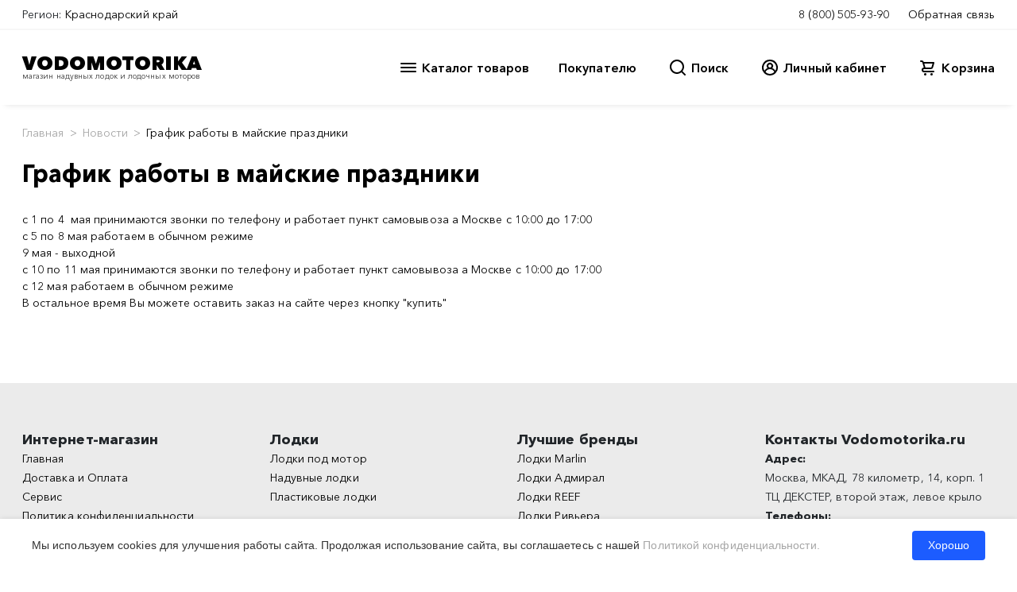

--- FILE ---
content_type: text/html; charset=UTF-8
request_url: https://krasnodar.vodomotorika.ru/news/g.html
body_size: 27522
content:
<meta charset='utf-8'>


<!--header BEGIN-->
<!doctype html>
<html lang="en">
<head>
    <meta http-equiv="content-type" content="text/html; charset=utf-8"/>
    <title>График работы в майские праздники</title>
    <meta name="keywords" content=""/>
    <meta name="description" content=""/>
        <meta name="yandex-verification" content="366d0da58f5310e2"/>
    <link href="/favicon.ico" rel="shortcut icon" type="image/x-icon"/>
            <!-- Google Analytics -->
        <script>
            window.ga = window.ga || function () {
                (ga.q = ga.q || []).push(arguments)
            };
            ga.l = +new Date;
            ga('create', 'UA-32934433-1', 'auto');
            ga('send', 'pageview');
        </script>
        <script async src='https://www.google-analytics.com/analytics.js'></script>
        <!-- End Google Analytics -->

        <script>
            window.dataLayer = window.dataLayer || [];
        </script>

        <!-- Yandex.Metrika counter -->
        <script type="text/javascript">
            (function (m, e, t, r, i, k, a) {
                m[i] = m[i] || function () {
                    (m[i].a = m[i].a || []).push(arguments)
                };
                m[i].l = 1 * new Date();
                for (var j = 0; j < document.scripts.length; j++) {
                    if (document.scripts[j].src === r) {
                        return;
                    }
                }
                k = e.createElement(t), a = e.getElementsByTagName(t)[0], k.async = 1, k.src = r, a.parentNode.insertBefore(k, a)
            })
            (window, document, "script", "https://mc.yandex.ru/metrika/tag.js", "ym");

            ym(20630353, "init", {
                clickmap: true,
                trackLinks: true,
                accurateTrackBounce: true,
                webvisor: true
            });
        </script>
        <noscript>
            <div><img src="https://mc.yandex.ru/watch/20630353" style="position:absolute; left:-9999px;" alt=""/></div>
        </noscript>
        <!-- /Yandex.Metrika counter -->

    
    <meta charset="utf-8">
    <meta name="viewport" content="width=device-width, initial-scale=1">
    <link rel="stylesheet" href="/2020/css/main.css?v=0.413">
    <link rel="stylesheet" href="/2020/css/libs.min.css?v=0.413">
    <link rel="stylesheet" href="/2020/css/cal.min.css?0.413"/>
    <link rel="stylesheet" id="et-gf-open-sans-css" href="https://fonts.googleapis.com/css?family=Open+Sans:400,700"
          type="text/css" media="all">
    <link rel="dns-prefetch" href="//fonts.googleapis.com">
</head>
<body><!-- <div id="stickyhead"> -->

<div id="alert-message"
     style="display: none; background-color: #AA2222; color: white; text-align: center; padding: 12px; font-size: 12px; line-height: 14px;">
    Уважаемые покупатели! В связи с волатильностью курсов валют идет обновление цен на весь ассортимент товаров.
    Указанные цены могут не соответствовать действительности. После оформления заказа с вами свяжется менеджер.
</div>

<subheader id="subheader1-up" class="d-flex flex-column bg-white">
    <div id="subheader1-container" class="">
        <div class="subheader1-container container-fluid px-0">
            <div id="subheader1" class="subheader1 navbar navbar-expand flex-row py-0 bg-white align-items-start">
                <div class="navbar-nav mr-auto mycity">
                    <span class="navbar-text">Регион:</span>
                                            <a href="#" class="nav-link mx-1"
                           onclick="return false;">Краснодарский край</a>
                                    </div>

                <div class="support navbar-nav">
                                        <a href="tel:88005059390" class="nav-link mx-1">8 (800) 505-93-90</a>
                    <a href="#" class="support-btn nav-link ml-1 pr-0" data-toggle="modal" data-target="#feedbackmodal"
                       id="feedback-btn">Обратная связь</a>
                </div>
            </div>
        </div>
    </div>
</subheader>

<header id="header" class="header d-flex flex-column stickyhead bg-white">

    <div id="header-container" class="">

        <div class="subheader2 container-fluid header-container navbar py-0">
            <div class="navbar-nav d-flex flex-column pb-2">
                <a href="/" style="text-decoration: none">
                    <div class="logo-t p-0">VODOMOTORIKA</div>
                    <div class="logo-b p-0">магазин надувных лодок и лодочных моторов</div>
                </a>
            </div>

            <div class="navbar-nav flex-row">
                <div id="nav-catalog-btn" class="navbar-nav flex-row mx-2">

                    <svg xmlns="http://www.w3.org/2000/svg" id="catalog-ico" width="24" height="24" viewBox="0 0 24 24">
                        <path
                                d="M3,8H21a1,1,0,0,0,0-2H3A1,1,0,0,0,3,8Zm18,8H3a1,1,0,0,0,0,2H21a1,1,0,0,0,0-2Zm0-5H3a1,1,0,0,0,0,2H21a1,1,0,0,0,0-2Z"/>
                    </svg>
                    <div class="catalog" id="catalog-menu">Каталог товаров</div>
                </div>
                <div id="nav-about-btn" class="navbar-nav flex-row mx-4">
                    <div class="catalog" id="nav-about-menu">Покупателю</div>
                </div>
                <div id="nav-search-btn" class="navbar-nav flex-row mx-3">
                    <svg xmlns="http://www.w3.org/2000/svg" id="search-ico" width="24" height="24" viewBox="0 0 24 24">
                        <path
                                d="M21.71,20.29,18,16.61A9,9,0,1,0,16.61,18l3.68,3.68a1,1,0,0,0,1.42,0A1,1,0,0,0,21.71,20.29ZM11,18a7,7,0,1,1,7-7A7,7,0,0,1,11,18Z"/>
                    </svg>
                    <div class="catalog" id="search-menu">Поиск</div>
                </div>
                <div id="nav-lkuser-btn" data-toggle="modal"
                     data-target="#lkmodal" class="navbar-nav flex-row ml-4 mr-3">
                    <svg xmlns="http://www.w3.org/2000/svg" id="user-ico" data-name="Layer 1" width="24" height="24"
                         viewBox="0 0 24 24">
                        <path
                                d="M12,2A10,10,0,0,0,4.65,18.76h0a10,10,0,0,0,14.7,0h0A10,10,0,0,0,12,2Zm0,18a8,8,0,0,1-5.55-2.25,6,6,0,0,1,11.1,0A8,8,0,0,1,12,20ZM10,10a2,2,0,1,1,2,2A2,2,0,0,1,10,10Zm8.91,6A8,8,0,0,0,15,12.62a4,4,0,1,0-6,0A8,8,0,0,0,5.09,16,7.92,7.92,0,0,1,4,12a8,8,0,0,1,16,0A7.92,7.92,0,0,1,18.91,16Z"/>
                    </svg>
                    <div class="catalog" id="nav-lkuser-menu"
                         >
                        Личный кабинет
                    </div>
                </div>

                                    
                <div id="nav-cart-btn" class="navbar-nav flex-row ml-4">
                    <svg id="cart-ico" data-name="Layer 1" xmlns="http://www.w3.org/2000/svg" width="24" height="24"
                         viewBox="0 0 24 24">
                        <path d="M8.5,19A1.5,1.5,0,1,0,10,20.5,1.5,1.5,0,0,0,8.5,19ZM19,16H7a1,1,0,0,1,0-2h8.49121A3.0132,3.0132,0,0,0,18.376,11.82422L19.96143,6.2749A1.00009,1.00009,0,0,0,19,5H6.73907A3.00666,3.00666,0,0,0,3.92139,3H3A1,1,0,0,0,3,5h.92139a1.00459,1.00459,0,0,1,.96142.7251l.15552.54474.00024.00506L6.6792,12.01709A3.00006,3.00006,0,0,0,7,18H19a1,1,0,0,0,0-2ZM17.67432,7l-1.2212,4.27441A1.00458,1.00458,0,0,1,15.49121,12H8.75439l-.25494-.89221L7.32642,7ZM16.5,19A1.5,1.5,0,1,0,18,20.5,1.5,1.5,0,0,0,16.5,19Z"/>
                        
                    </svg>
                    <div class="catalog" onclick=document.location="/cart" id="cart-menu">Корзина</div>
                </div>
                    </div>

        </div>


        <!-- Поиск меню шапки -->
        <div id="head-search-menu" class="head-search d-nonee">

            <div class="container-fluid head-search-container">

                <div class="d-flex flex-row head-search-row">

                    <div class="head-search-banner-col flex-column d-flex">
                        <div class="head-search-banner">
                            <a href="/products/komplekt_lodka_motor" class="">
                                <img src="/2020/img/head-cat-banner.jpg" class="hcb-image">
                            </a>
                        </div>
                        <div class="head-search-banner">
                            <a href="/products/komplekt_lodka_motor" class="">
                                <img src="/2020/img/head-cat-banner.jpg" class="hcb-image">
                            </a>
                        </div>
                    </div>


                    <div class="head-search-col flex-row d-flex">

                        <div class="flex-column d-flex w-100">
                            <div class="flex-row d-flex">
                                <div class="head-search-cont-col w-100">

                                    <form action="/search" method="get">
                                        <div class="input-group mb-3">
                                            <input type="text" name="searchWords" class="head-search-form-control"
                                                   placeholder="Поиск"
                                                   aria-label="Search" aria-describedby="button-hsearch">
                                            <div class="input-group-append">
                                                <button class="head-search-btn" type="submit" id="button-hsearch"
                                                        style="display: none;">
                                                    Найти
                                                </button>
                                            </div>
                                        </div>
                                    </form>
                                    <div class="hsresult"></div>
                                </div>
                            </div>
                        </div>
                    </div>

                    <div class="head-search-banner-col flex-column d-flex">
                        <div class="head-search-banner">
                            <a href="/products/komplekt_lodka_motor" class="">
                                <img src="/2020/img/head-cat-banner.jpg" class="hcb-image">
                            </a>
                        </div>
                        <div class="head-search-banner">
                            <a href="/products/komplekt_lodka_motor" class="">
                                <img src="/2020/img/head-cat-banner.jpg" class="hcb-image">
                            </a>
                        </div>
                    </div>

                </div>

            </div>

        </div> <!-- // Поиск меню шапки -->

        <!-- Покупателю -->
        <div id="head-about-menu" class="head-about d-nonee">
            <div class="container-xl head-about-container">

                <div class="head-about-row d-flex flex-row">
                    <div class="head-about-col">
                        <a href="/o_nas.html" class="hccc-btn">О Нас</a>
                        <a href="/dostavka-payment.html" class="hccc-btn">Доставка и оплата</a>
                        <a href="/sotrudnichestvo.html" class="hccc-btn">Сотрудничество</a>
                        <a href="/kontakty.html" class="hccc-btn">Контакты</a>
                    </div>
                    <div class="head-about-col">
                        <a href="/outlet.html" class="hccc-btn">Выставочный зал</a>
                        <a href="/service.html" class="hccc-btn">Сервисный центр</a>
                        <a href="/rent" class="hccc-btn">Прокат</a>
                        <a href="/ratings" class="hccc-btn">Рейтинги</a>
                    </div>
                    <div class="head-about-col">
                        <a href="/news" class="hccc-btn">Новости</a>
                        <a href="/articles" class="hccc-btn">Статьи</a>
                        <a href="/questions" class="hccc-btn">Вопрос - ответ</a>
                        <a href="#" class="hccc-btn">Мы в социальных сетях</a>
                    </div>

                    <div class="head-about-col">
                        <div class="head-about-banner">
                            <a href="/products/komplekt_lodka_motor" class="">
                                <img src="/2020/img/banner-lodka-motor.png" class="hcb-image">
                            </a>
                        </div>
                    </div>
                </div>

            </div>
        </div> <!-- // Покупателю -->


        <!-- Корзина -->
        <div id="head-cart-menu" class="head-cart d-nonee">
            <div class="container-xl head-cart-container">

                <div class="head-cart-row d-flex flex-column" id="headerCartContents">
                                    </div>
            </div>
        </div> <!-- // Корзина -->


        <!-- Каталог меню шапки -->
        <div id="head-cat-menu" class="head-cat bg-e1 d-nonee">
            <div class="container-fluid head-cat-container px-0">
                <div class="d-flex flex-row head-cat-row">
                    <div class="head-cat-list-col"><a href="/products/naduvnye_lodki_pvh" class="head-cat-btn" data-id="999">Надувные лодки ПВХ</a><a href="/products/lodochnye_motory" class="head-cat-btn" data-id="35">Лодочные моторы</a><a href="/products/komplekt_lodka_motor" class="head-cat-btn" data-id="868">Комплект лодка + мотор</a><a href="/products/zgestko_-_naduvnye_lodki_rib" class="head-cat-btn" data-id="900">Лодки РИБ</a><a href="/products/katamarany" class="head-cat-btn" data-id="871">Катамараны</a><a href="/products/plastikovye_lodki" class="head-cat-btn" data-id="876">Пластиковые лодки</a><a href="/products/aljuminievye_lodki" class="head-cat-btn" data-id="911">Алюминиевые лодки</a><a href="/products/katera" class="head-cat-btn" data-id="924">Катера</a><a href="/products/rafty" class="head-cat-btn" data-id="951">Рафты</a><a href="/products/baidarki" class="head-cat-btn" data-id="737">Байдарки</a><a href="/products/kanoe" class="head-cat-btn" data-id="870">Каноэ</a><a href="/products/rybackie_kajaki" class="head-cat-btn" data-id="967">Рыбацкие каяки</a><a href="/products/kajaki" class="head-cat-btn" data-id="875">Каяки</a><a href="/products/sup_doski" class="head-cat-btn" data-id="1002">SUP доски</a><a href="/products/vodnye_velosipedy" class="head-cat-btn" data-id="925">Водные велосипеды</a><a href="/products/veikbord" class="head-cat-btn" data-id="1066">Вейкборд</a><a href="/products/vodnye_lyzgi" class="head-cat-btn" data-id="1068">Водные лыжи</a><a href="/products/germetichnaja_upakovka" class="head-cat-btn" data-id="740">Герметичная упаковка</a><a href="/products/elektronika" class="head-cat-btn" data-id="873">Электроника</a><a href="/products/avtopricepy" class="head-cat-btn" data-id="895">Автоприцепы</a><a href="/products/aksessuari" class="head-cat-btn" data-id="126">Аксессуары</a><a href="/products/podarochnyi_sertifikat" class="head-cat-btn" data-id="961">Подарочный сертификат</a><a href="/products/koptilni" class="head-cat-btn" data-id="1056">Коптильни</a><a href="/products/razbornye_mangaly" class="head-cat-btn" data-id="1057">Разборные мангалы</a><a href="/products/rasprodazga" class="head-cat-btn" data-id="1050">РАСПРОДАЖА</a><a href="/products/kvadrocikly" class="head-cat-btn" data-id="1078">Квадроциклы</a></div>                    
                    <div class="head-cat-col flex-row d-flex" data-category-id="999">
                

                        <div class="head-cat-text-col flex-column d-flex">
                            <div class="flex-row d-flex">
                                <div class="head-cat-cont-col">
                                    <a href="/products/lodki_pod_motor" class="hccc-btn"><h5>Лодки под мотор</h5></a>
                                    
                                    <a href="/products/lodki_pvh_pod_motor_so_stacionarnym_tranecem" class="hccc-btn">Лодки ПВХ под мотор со стационарным транцем</a>
                                    
                                    <a href="/products/lodki_pvh_pod_motor_s_navesnim_tranecem" class="hccc-btn">Лодки ПВХ под мотор с навесным транцем</a>
                                    
                                </div>
        
                                <div class="head-cat-cont-col">
                                    <a href="/products/grebnye-lodki" class="hccc-btn"><h5>Гребные лодки</h5></a>
                                    
                                </div>
        </div>
                            <div class="flex-row d-flex">
                                <div class="head-cat-cont-col">
                                    <h5>
                                        Лучший товар в этой категории
                                    </h5>
                                    
                                    <a href="/products/naduvnaja_lodka_boatmaster_250_egoist_ljuks.html" class="hccc-btn">Надувная лодка BoatMaster 250 Эгоист Люкс</a>
                                    
                                    <a href="/products/naduvnaja_lodka_akva-optima_260.html" class="hccc-btn">Надувная лодка Аква-Оптима 260</a>
                                    
                                    <a href="/products/naduvnaja_lodka_rapid_290.html" class="hccc-btn">Надувная лодка RAPID 290</a>
                                    
                                    <a href="/products/lodka_admiral_am-330_comfort_ndnd.html" class="hccc-btn">Лодка Адмирал АМ-330 Comfort НДНД</a>
                                    
                                    <a href="/products/naduvnaja_lodka_pvh_marlin_330.html" class="hccc-btn">Надувная лодка ПВХ Marlin 330</a>
                                    
                                    <a href="/products/naduvnaja_lodka_pvh_marlin_330_a.html" class="hccc-btn">Надувная лодка ПВХ Marlin 330 А</a>
                                    
                                </div>
                                <div class="head-cat-cont-col">
                                    <h5>
                                        Лучший товар в этой категории
                                    </h5>
                                    
                                    <a href="/products/lodka_mnev_i_k_kaiman_n-330__seryi.html" class="hccc-btn">Лодка Мнев и К КАЙМАН N-330 (серый)</a>
                                    
                                    <a href="/products/lodka_naduvnaja_reef_320nd.html" class="hccc-btn">Лодка надувная REEF 325НД</a>
                                    
                                    <a href="/products/lodka_admiral_am-320_c_ndnd.html" class="hccc-btn">Лодка Адмирал АМ-320 C НДНД</a>
                                    
                                    <a href="/products/naduvnaja_lodka_feniks_280t_ljuks.html" class="hccc-btn">Надувная лодка Феникс 280Т Люкс</a>
                                    
                                    <a href="/products/naduvnaja_lodka_admiral_335.html" class="hccc-btn">Надувная лодка Адмирал 335</a>
                                    
                                    <a href="/products/naduvnaja_lodka_rivera_3200_ndnd_kompakt.html" class="hccc-btn">Надувная лодка Ривьера 3200 НДНД Компакт</a>
                                    
                                </div>
                            </div>
                            <div class="flex-row d-flex">
                                <div class="head-cat-cont-col">
                                    <h5>
                                        Лучший бренд в этой категории
                                    </h5>
                                    
                                    <a href="/products/naduvnye_lodki_pvh/marlin" class="hccc-btn">Marlin</a>
                                    
                                    <a href="/products/naduvnye_lodki_pvh/reef" class="hccc-btn">REEF</a>
                                    
                                    <a href="/products/naduvnye_lodki_pvh/mnev_i_k" class="hccc-btn">Мнев и К</a>
                                    
                                    <a href="/products/naduvnye_lodki_pvh/boatmaster" class="hccc-btn">BoatMaster</a>
                                    
                                    <a href="/products/naduvnye_lodki_pvh/akva" class="hccc-btn">АКВА</a>
                                    
                                    <a href="/products/naduvnye_lodki_pvh/" class="hccc-btn">Rapid</a>
                                                        
                                </div>
                                <div class="head-cat-cont-col">
                                    <h5>
                                        Лучший бренд в этой категории
                                    </h5>
                                     
                                    <a href="/products/naduvnye_lodki_pvh/admiral" class="hccc-btn">Адмирал</a>
                                    
                                    <a href="/products/naduvnye_lodki_pvh/rivera" class="hccc-btn">Ривьера</a>
                                    
                                    <a href="/products/naduvnye_lodki_pvh/hanter" class="hccc-btn">Хантер</a>
                                    
                                    <a href="/products/naduvnye_lodki_pvh/orca" class="hccc-btn">ORCA</a>
                                    
                                    <a href="/products/naduvnye_lodki_pvh/baikal" class="hccc-btn">БАЙКАЛ</a>
                                    
                                    <a href="/products/naduvnye_lodki_pvh/feniks" class="hccc-btn">Феникс</a>
                                                        
                                </div>
                            </div>
                        </div>
                        <div class="head-cat-banner-col flex-column d-flex">
                        
                        </div>
                    </div>
                        
                    <div class="head-cat-col flex-row d-flex hidden" data-category-id="35">
                

                        <div class="head-cat-text-col flex-column d-flex">
                            <div class="flex-row d-flex">
                                <div class="head-cat-cont-col">
                                    <a href="/products/benzinovye_lodochnye_motory" class="hccc-btn"><h5>Бензиновые лодочные моторы</h5></a>
                                    
                                    <a href="/products/dvuhtaktnye_lodochnye_motory" class="hccc-btn">Двухтактные лодочные моторы</a>
                                    
                                    <a href="/products/chetyrehtaktnye_lodochnye_motory" class="hccc-btn">Четырехтактные лодочные моторы</a>
                                    
                                    <a href="/products/lodochnye_motory_vodomety" class="hccc-btn">Лодочные моторы водометы</a>
                                    
                                    <a href="/products/lodochnye_motory_bolotohody" class="hccc-btn">Лодочные моторы болотоходы</a>
                                    
                                </div>
        
                                <div class="head-cat-cont-col">
                                    <a href="/products/elektromotory_lodochnye" class="hccc-btn"><h5>Электромоторы лодочные</h5></a>
                                    
                                </div>
        </div>
                            <div class="flex-row d-flex">
                                <div class="head-cat-cont-col">
                                    <h5>
                                        Лучший товар в этой категории
                                    </h5>
                                    
                                    <a href="/products/lodochnyi_motor_2-h_taktnyi_hidea_hd9_8fhs.html" class="hccc-btn">Лодочный мотор HIDEA HD9.8FHS 9.8 л.с. двухтактный</a>
                                    
                                    <a href="/products/lodochnyi_motor_2-h_taktnyi_parsun_ts3_6_bms.html" class="hccc-btn">Лодочный мотор PARSUN TС3.6 BMS 3.6 л.с. двухтактный</a>
                                    
                                    <a href="/products/lodochnyi_motor_2-h_taktnyi_toyama_tm2_6ts.html" class="hccc-btn">Лодочный мотор TOYAMA TM2.6TS 2.6 л.с. двухтактный</a>
                                    
                                    <a href="/products/lodochnyi_motor_2-h_taktnyi_toyama_tm9_8ts.html" class="hccc-btn">Лодочный мотор TOYAMA TM9.8TS 9.8 л.с. двухтактный</a>
                                    
                                    <a href="/products/lodochnyi_motor_2h_taktnyi_toyama_t9_9bms.html" class="hccc-btn">Лодочный мотор TOYAMA T9.9BMS двухтактный</a>
                                    
                                    <a href="/products/lodochnyi_motor_parsun_t_9_8_bms__9_8_l_s__dvuhtaktnyi.html" class="hccc-btn">Лодочный мотор Parsun T 9,8 BMS  9.8 л.с. двухтактный</a>
                                    
                                </div>
                                <div class="head-cat-cont-col">
                                    <h5>
                                        Лучший товар в этой категории
                                    </h5>
                                    
                                    <a href="/products/lodochnyi_motor_2-h_taktnyi_parsun_t_2_6_sbms.html" class="hccc-btn">Лодочный мотор PARSUN T 2.6 СBMS 2.6 л.с. двухтактный</a>
                                    
                                    <a href="/products/lodochnyi_motor_2-h_taktnyi_parsun_ts5_bms.html" class="hccc-btn">Лодочный мотор PARSUN TС5 BMS 5 л.с. двухтактный</a>
                                    
                                    <a href="/products/lodochnyi_motor_2-h_taktnyi_toyama_t5bms.html" class="hccc-btn">Лодочный мотор TOYAMA T5BMS 5 л.с. двухтактный</a>
                                    
                                    <a href="/products/bolotohod_sea-pro_smf-6.html" class="hccc-btn">Болотоход SEA-PRO SMF-6 6 л.с.</a>
                                    
                                    <a href="/products/lodochnyi_motor_allfa_cg_t9_9_max_9_9_l_s__dvuhtaktnyi.html" class="hccc-btn">Лодочный мотор ALLFA CG T9.9 MAX (326 см2) 9.9 л.с. двухтактный</a>
                                    
                                    <a href="/products/lodochnyi_motor_parsun_t_9_9_bms__9_9_l_s__dvuhtaktnyi.html" class="hccc-btn">Лодочный мотор Parsun T 9,9 BMS  9.9 л.с. двухтактный</a>
                                    
                                </div>
                            </div>
                            <div class="flex-row d-flex">
                                <div class="head-cat-cont-col">
                                    <h5>
                                        Лучший бренд в этой категории
                                    </h5>
                                    
                                    <a href="/products/lodochnye_motory/toyama" class="hccc-btn">TOYAMA</a>
                                    
                                    <a href="/products/lodochnye_motory/parsun" class="hccc-btn">PARSUN</a>
                                    
                                    <a href="/products/lodochnye_motory/hidea" class="hccc-btn">HIDEA</a>
                                    
                                    <a href="/products/lodochnye_motory/sea-pro" class="hccc-btn">SEA-PRO</a>
                                    
                                    <a href="/products/lodochnye_motory/mercury" class="hccc-btn">MERCURY</a>
                                    
                                    <a href="/products/lodochnye_motory/marlin" class="hccc-btn">MARLIN</a>
                                                        
                                </div>
                                <div class="head-cat-cont-col">
                                    <h5>
                                        Лучший бренд в этой категории
                                    </h5>
                                     
                                    <a href="/products/lodochnye_motory/allfa" class="hccc-btn">ALLFA</a>
                                    
                                    <a href="/products/lodochnye_motory/hdx" class="hccc-btn">HDX</a>
                                    
                                    <a href="/products/lodochnye_motory/gladiator" class="hccc-btn">GLADIATOR</a>
                                    
                                    <a href="/products/lodochnye_motory/tarpon" class="hccc-btn">TARPON</a>
                                    
                                    <a href="/products/lodochnye_motory/ns_marine_" class="hccc-btn">NS MARINE</a>
                                    
                                    <a href="/products/lodochnye_motory/hangkai" class="hccc-btn">Hangkai</a>
                                                        
                                </div>
                            </div>
                        </div>
                        <div class="head-cat-banner-col flex-column d-flex">
                        
                        </div>
                    </div>
                        
                    <div class="head-cat-col flex-row d-flex hidden" data-category-id="868">
                

                        <div class="head-cat-text-col flex-column d-flex">
                            
                            <div class="flex-row d-flex">
                                <div class="head-cat-cont-col">
                                    <h5>
                                        Лучший бренд в этой категории
                                    </h5>
                                    
                                    <a href="/products/komplekt_lodka_motor/hdx" class="hccc-btn">HDX</a>
                                    
                                    <a href="/products/komplekt_lodka_motor/nissamaran" class="hccc-btn">Nissamaran</a>
                                    
                                    <a href="/products/komplekt_lodka_motor/riverboats" class="hccc-btn">RiverBoats</a>
                                    
                                    <a href="/products/komplekt_lodka_motor/laker" class="hccc-btn">LAKER</a>
                                                        
                                </div>
                                <div class="head-cat-cont-col">
                                    <h5>
                                        Лучший бренд в этой категории
                                    </h5>
                                     
                                    <a href="/products/komplekt_lodka_motor/jet" class="hccc-btn">Jet</a>
                                    
                                    <a href="/products/komplekt_lodka_motor/hanter" class="hccc-btn">Хантер</a>
                                    
                                    <a href="/products/komplekt_lodka_motor/admiral" class="hccc-btn">Адмирал</a>
                                    
                                    <a href="/products/komplekt_lodka_motor/mnev_i_k" class="hccc-btn">Мнев и К</a>
                                                        
                                </div>
                            </div>
                        </div>
                        <div class="head-cat-banner-col flex-column d-flex">
                        
                        </div>
                    </div>
                        
                    <div class="head-cat-col flex-row d-flex hidden" data-category-id="900">
                

                        <div class="head-cat-text-col flex-column d-flex">
                            
                            <div class="flex-row d-flex">
                                <div class="head-cat-cont-col">
                                    <h5>
                                        Лучший товар в этой категории
                                    </h5>
                                    
                                    <a href="/products/lodka_winboat_275rf_sprint.html" class="hccc-btn">Лодка WINboat 275RF Sprint</a>
                                    
                                    <a href="/products/lodka_winboat_330r.html" class="hccc-btn">Лодка WINboat 330R</a>
                                    
                                    <a href="/products/lodka_winboat_375r.html" class="hccc-btn">Лодка WINboat 375R</a>
                                    
                                    <a href="/products/lodka_winboat_360rf_sprint.html" class="hccc-btn">Лодка WINboat 360RF Sprint</a>
                                    
                                    <a href="/products/lodka_rib_baltic_boats_apollon_rib_360.html" class="hccc-btn">Лодка RIB Baltic Boats Аполлон RIB 360</a>
                                    
                                    <a href="/products/naduvnaja_lodka_profmarine_rib_450_s_aljuminievym_korpusom.html" class="hccc-btn">Надувная лодка ProfMarine RIB 450 с алюминиевым корпусом</a>
                                    
                                </div>
                                <div class="head-cat-cont-col">
                                    <h5>
                                        Лучший товар в этой категории
                                    </h5>
                                    
                                    <a href="/products/lodka_winboat_330r.html" class="hccc-btn">Лодка WINboat 330R</a>
                                    
                                    <a href="/products/lodka_winboat_330rf_sprint.html" class="hccc-btn">Лодка WINboat 330RF Sprint</a>
                                    
                                    <a href="/products/lodka_winboat_375rf_sprint.html" class="hccc-btn">Лодка WINboat 375RF Sprint</a>
                                    
                                    <a href="/products/lodka_winboat_360rf_sprint.html" class="hccc-btn">Лодка WINboat 360RF Sprint</a>
                                    
                                    <a href="/products/lodka_rib_baltic_boats_apollon_460z__s_zakladnoi_.html" class="hccc-btn">Лодка RIB Baltic Boats Аполлон 460Z (с закладной под палубой)</a>
                                    
                                    <a href="/products/naduvnaja_lodka_profmarine_rib_450_s_aljuminievym_korpusom.html" class="hccc-btn">Надувная лодка ProfMarine RIB 450 с алюминиевым корпусом</a>
                                    
                                </div>
                            </div>
                            <div class="flex-row d-flex">
                                <div class="head-cat-cont-col">
                                    <h5>
                                        Лучший бренд в этой категории
                                    </h5>
                                    
                                    <a href="/products/zgestko_-_naduvnye_lodki_rib/profmarine" class="hccc-btn">ProfMarine</a>
                                    
                                    <a href="/products/zgestko_-_naduvnye_lodki_rib/riverboats" class="hccc-btn">RiverBoats</a>
                                    
                                    <a href="/products/zgestko_-_naduvnye_lodki_rib/stel" class="hccc-btn">Stel</a>
                                    
                                    <a href="/products/zgestko_-_naduvnye_lodki_rib/aero" class="hccc-btn">АЭРО</a>
                                    
                                    <a href="/products/zgestko_-_naduvnye_lodki_rib/yamaran" class="hccc-btn">Yamaran</a>
                                    
                                    <a href="/products/zgestko_-_naduvnye_lodki_rib/gladiator" class="hccc-btn">GLADIATOR</a>
                                                        
                                </div>
                                <div class="head-cat-cont-col">
                                    <h5>
                                        Лучший бренд в этой категории
                                    </h5>
                                     
                                    <a href="/products/zgestko_-_naduvnye_lodki_rib/winboat" class="hccc-btn">WINboat</a>
                                    
                                    <a href="/products/zgestko_-_naduvnye_lodki_rib/baltic_boats" class="hccc-btn">Baltic Boats</a>
                                    
                                    <a href="/products/zgestko_-_naduvnye_lodki_rib/laker" class="hccc-btn">LAKER</a>
                                    
                                    <a href="/products/zgestko_-_naduvnye_lodki_rib/atlantic_boats" class="hccc-btn">Atlantic boats</a>
                                    
                                    <a href="/products/zgestko_-_naduvnye_lodki_rib/nashi_lodki" class="hccc-btn">Наши лодки</a>
                                    
                                    <a href="/products/zgestko_-_naduvnye_lodki_rib/skyboat" class="hccc-btn">Skyboat</a>
                                                        
                                </div>
                            </div>
                        </div>
                        <div class="head-cat-banner-col flex-column d-flex">
                        
                        </div>
                    </div>
                        
                    <div class="head-cat-col flex-row d-flex hidden" data-category-id="871">
                

                        <div class="head-cat-text-col flex-column d-flex">
                            
                            <div class="flex-row d-flex">
                                <div class="head-cat-cont-col">
                                    <h5>
                                        Лучший товар в этой категории
                                    </h5>
                                    
                                    <a href="/products/naduvnoi_katamaran_badger_fs_380_white.html" class="hccc-btn">Надувной катамаран Badger FS 380 White</a>
                                    
                                    <a href="/products/naduvnoi_katamaran_badger_fs_380_black_white.html" class="hccc-btn">Надувной катамаран Badger FS 380 Black&amp;White</a>
                                    
                                    <a href="/products/naduvnoi_katamaran_flagman_380k.html" class="hccc-btn">Надувной катамаран Флагман 380К</a>
                                    
                                    <a href="/products/naduvnoi_katamaran_flagman_420k.html" class="hccc-btn">Надувной катамаран Флагман 420К</a>
                                    
                                    <a href="/products/naduvnoi_katamaran_flagman_460k.html" class="hccc-btn">Надувной катамаран Флагман 460К</a>
                                    
                                    <a href="/products/naduvnoi_katamaran_flagman_520k.html" class="hccc-btn">Надувной катамаран Флагман 520К</a>
                                    
                                </div>
                                <div class="head-cat-cont-col">
                                    <h5>
                                        Лучший товар в этой категории
                                    </h5>
                                    
                                    <a href="/products/naduvnoi_katamaran_badger_fs_380_white.html" class="hccc-btn">Надувной катамаран Badger FS 380 White</a>
                                    
                                    <a href="/products/naduvnoi_katamaran_badger_fs_380_black_white.html" class="hccc-btn">Надувной катамаран Badger FS 380 Black&amp;White</a>
                                    
                                    <a href="/products/naduvnoi_katamaran_flagman_380k.html" class="hccc-btn">Надувной катамаран Флагман 380К</a>
                                    
                                    <a href="/products/naduvnoi_katamaran_flagman_420k.html" class="hccc-btn">Надувной катамаран Флагман 420К</a>
                                    
                                    <a href="/products/naduvnoi_katamaran_flagman_460k.html" class="hccc-btn">Надувной катамаран Флагман 460К</a>
                                    
                                    <a href="/products/naduvnoi_katamaran_flagman_520k.html" class="hccc-btn">Надувной катамаран Флагман 520К</a>
                                    
                                </div>
                            </div>
                            <div class="flex-row d-flex">
                                <div class="head-cat-cont-col">
                                    <h5>
                                        Лучший бренд в этой категории
                                    </h5>
                                    
                                    <a href="/products/katamarany/flagman" class="hccc-btn">Флагман</a>
                                    
                                    <a href="/products/katamarany/sun_marine" class="hccc-btn">Sun Marine</a>
                                    
                                    <a href="/products/katamarany/ondatra" class="hccc-btn">Ondatra</a>
                                    
                                    <a href="/products/katamarany/raftmaster" class="hccc-btn">Raftmaster</a>
                                    
                                    <a href="/products/katamarany/badger" class="hccc-btn">Badger</a>
                                    
                                    <a href="/products/katamarany/hdx" class="hccc-btn">HDX</a>
                                                        
                                </div>
                                <div class="head-cat-cont-col">
                                    <h5>
                                        Лучший бренд в этой категории
                                    </h5>
                                     
                                    <a href="/products/katamarany/volnyi_veter" class="hccc-btn">Вольный ветер</a>
                                    
                                    <a href="/products/katamarany/bratan" class="hccc-btn">BRATAN</a>
                                    
                                    <a href="/products/katamarany/smarine" class="hccc-btn">SMarine</a>
                                    
                                    <a href="/products/katamarany/el-cat" class="hccc-btn">El-CAT</a>
                                    
                                    <a href="/products/katamarany/admiral" class="hccc-btn">Адмирал</a>
                                    
                                    <a href="/products/katamarany/rotan" class="hccc-btn">Ротан</a>
                                                        
                                </div>
                            </div>
                        </div>
                        <div class="head-cat-banner-col flex-column d-flex">
                        
                        </div>
                    </div>
                        
                    <div class="head-cat-col flex-row d-flex hidden" data-category-id="876">
                

                        <div class="head-cat-text-col flex-column d-flex">
                            
                            <div class="flex-row d-flex">
                                <div class="head-cat-cont-col">
                                    <h5>
                                        Лучший товар в этой категории
                                    </h5>
                                    
                                    <a href="/products/lodka_nissamaran_laker_410_plastikovaja_motorno_grebnaja_cvet_kamufljazg.html" class="hccc-btn">Лодка LAKER 410 пластиковая моторно-гребная ( цвет камуфляж )</a>
                                    
                                    <a href="/products/lodka_stekloplastikovaja_stels_315_.html" class="hccc-btn">Лодка стеклопластиковая СТЕЛС 315</a>
                                    
                                    <a href="/products/lodka_stekloplastikovaja_stels_320.html" class="hccc-btn">Лодка стеклопластиковая СТЕЛС 320</a>
                                    
                                    <a href="/products/lodka_stekloplastikovaja_stels_315m___s_rundukom__.html" class="hccc-btn">Лодка стеклопластиковая СТЕЛС 315М ( с рундуком )</a>
                                    
                                    <a href="/products/lodka_stekloplastikovaja_swimmer_370.html" class="hccc-btn">Лодка из полипропилена Swimmer 370</a>
                                    
                                    <a href="/products/lodka_stekloplastikovaja_swimmer_370_xl.html" class="hccc-btn">Лодка из полипропилена Swimmer 370 XL</a>
                                    
                                </div>
                                <div class="head-cat-cont-col">
                                    <h5>
                                        Лучший товар в этой категории
                                    </h5>
                                    
                                    <a href="/products/lodka_nissamaran_laker_410_plastikovaja_motorno_grebnaja_cvet_kamufljazg.html" class="hccc-btn">Лодка LAKER 410 пластиковая моторно-гребная ( цвет камуфляж )</a>
                                    
                                    <a href="/products/lodka_stekloplastikovaja_stels_315_.html" class="hccc-btn">Лодка стеклопластиковая СТЕЛС 315</a>
                                    
                                    <a href="/products/lodka_stekloplastikovaja_stels_320.html" class="hccc-btn">Лодка стеклопластиковая СТЕЛС 320</a>
                                    
                                    <a href="/products/lodka_stekloplastikovaja_stels_315m___s_rundukom__.html" class="hccc-btn">Лодка стеклопластиковая СТЕЛС 315М ( с рундуком )</a>
                                    
                                    <a href="/products/lodka_stekloplastikovaja_swimmer_370.html" class="hccc-btn">Лодка из полипропилена Swimmer 370</a>
                                    
                                    <a href="/products/lodka_stekloplastikovaja_swimmer_370_xl.html" class="hccc-btn">Лодка из полипропилена Swimmer 370 XL</a>
                                    
                                </div>
                            </div>
                            <div class="flex-row d-flex">
                                <div class="head-cat-cont-col">
                                    <h5>
                                        Лучший бренд в этой категории
                                    </h5>
                                    
                                    <a href="/products/plastikovye_lodki/nordic" class="hccc-btn">Nordic</a>
                                    
                                    <a href="/products/plastikovye_lodki/swimmer" class="hccc-btn">Swimmer</a>
                                    
                                    <a href="/products/plastikovye_lodki/blackfrog" class="hccc-btn">BLACKFROG</a>
                                    
                                    <a href="/products/plastikovye_lodki/laker" class="hccc-btn">LAKER</a>
                                    
                                    <a href="/products/plastikovye_lodki/vineta" class="hccc-btn">ВИНЕТА</a>
                                    
                                    <a href="/products/plastikovye_lodki/viza-jaht" class="hccc-btn">ВИЗА-яхт</a>
                                                        
                                </div>
                                <div class="head-cat-cont-col">
                                    <h5>
                                        Лучший бренд в этой категории
                                    </h5>
                                     
                                    <a href="/products/plastikovye_lodki/stels" class="hccc-btn">Стелс</a>
                                    
                                    <a href="/products/plastikovye_lodki/walker_bay" class="hccc-btn">Walker Bay</a>
                                    
                                    <a href="/products/plastikovye_lodki/sava" class="hccc-btn">SAVA</a>
                                    
                                    <a href="/products/plastikovye_lodki/aprel" class="hccc-btn">Апрель</a>
                                    
                                    <a href="/products/plastikovye_lodki/spev" class="hccc-btn">СПЭВ</a>
                                    
                                    <a href="/products/plastikovye_lodki/scandic" class="hccc-btn">SCANDIC</a>
                                                        
                                </div>
                            </div>
                        </div>
                        <div class="head-cat-banner-col flex-column d-flex">
                        
                        </div>
                    </div>
                        
                    <div class="head-cat-col flex-row d-flex hidden" data-category-id="911">
                

                        <div class="head-cat-text-col flex-column d-flex">
                            
                            <div class="flex-row d-flex">
                                <div class="head-cat-cont-col">
                                    <h5>
                                        Лучший товар в этой категории
                                    </h5>
                                    
                                    <a href="/products/aljuminievaja_lodka_maljutka-n_2_6_m.html" class="hccc-btn">Алюминиевая лодка Малютка-Н 2.6 м</a>
                                    
                                    <a href="/products/aljuminievaja_lodka_maljutka-n_2_9m.html" class="hccc-btn">Алюминиевая лодка Малютка-Н 2.9м</a>
                                    
                                    <a href="/products/aljuminievaja_lodka_maljutka-n_3_1m_s_buljami.html" class="hccc-btn">Алюминиевая лодка Малютка-Н 3.1м с булями</a>
                                    
                                    <a href="/products/aljuminievaja_lodka_wellboat-37_standart.html" class="hccc-btn">Алюминиевая лодка Wellboat-37 NexT</a>
                                    
                                    <a href="/products/aljuminievaja_lodka_newstyle-390_next.html" class="hccc-btn">Алюминиевая лодка NewStyle-390 NexT</a>
                                    
                                    <a href="/products/aljuminievaja_lodka_newstyle-434.html" class="hccc-btn">Алюминиевая лодка NewStyle-434</a>
                                    
                                </div>
                                <div class="head-cat-cont-col">
                                    <h5>
                                        Лучший товар в этой категории
                                    </h5>
                                    
                                    <a href="/products/aljuminievaja_lodka_maljutka-n_2_6_m_s_buljami.html" class="hccc-btn">Алюминиевая лодка Малютка-Н 2.6 м с булями</a>
                                    
                                    <a href="/products/aljuminievaja_lodka_maljutka-n_2_9m_s_buljami.html" class="hccc-btn">Алюминиевая лодка Малютка-Н 2.9м с булями</a>
                                    
                                    <a href="/products/aljuminievaja_lodka_aljumaks-355.html" class="hccc-btn">Алюминиевая лодка Алюмакс-355</a>
                                    
                                    <a href="/products/aljuminievaja_lodka_wellboat-42_rumpelnoe_upravlenie.html" class="hccc-btn">Алюминиевая лодка Wellboat-42 NexT румпельное управление</a>
                                    
                                    <a href="/products/aljuminievaja_lodka_newstyle-390_easy.html" class="hccc-btn">Алюминиевая лодка NewStyle-390 easy</a>
                                    
                                    <a href="/products/aljuminievaja_lodka_wellboat_414_next_ns.html" class="hccc-btn">Алюминиевая лодка Wellboat 414 Next NS</a>
                                    
                                </div>
                            </div>
                            <div class="flex-row d-flex">
                                <div class="head-cat-cont-col">
                                    <h5>
                                        Лучший бренд в этой категории
                                    </h5>
                                    
                                    <a href="/products/aljuminievye_lodki/viza-jaht" class="hccc-btn">ВИЗА-яхт</a>
                                    
                                    <a href="/products/aljuminievye_lodki/malutka" class="hccc-btn">Malutka</a>
                                    
                                    <a href="/products/aljuminievye_lodki/taktika" class="hccc-btn">Тактика</a>
                                    
                                    <a href="/products/aljuminievye_lodki/rivercraft" class="hccc-btn">RiverCraft</a>
                                    
                                    <a href="/products/aljuminievye_lodki/wyatboat" class="hccc-btn">WYATBOAT</a>
                                    
                                    <a href="/products/aljuminievye_lodki/rusboat" class="hccc-btn">RusBoat</a>
                                                        
                                </div>
                                <div class="head-cat-cont-col">
                                    <h5>
                                        Лучший бренд в этой категории
                                    </h5>
                                     
                                    <a href="/products/aljuminievye_lodki/wellboat" class="hccc-btn">Wellboat</a>
                                    
                                    <a href="/products/aljuminievye_lodki/newstyle" class="hccc-btn">NewStyle</a>
                                    
                                    <a href="/products/aljuminievye_lodki/go-devil" class="hccc-btn">GO-Devil</a>
                                    
                                    <a href="/products/aljuminievye_lodki/laker" class="hccc-btn">LAKER</a>
                                    
                                    <a href="/products/aljuminievye_lodki/vjatka" class="hccc-btn">Вятка</a>
                                    
                                    <a href="/products/aljuminievye_lodki/dmb" class="hccc-btn">ДМБ</a>
                                                        
                                </div>
                            </div>
                        </div>
                        <div class="head-cat-banner-col flex-column d-flex">
                        
                        </div>
                    </div>
                        
                    <div class="head-cat-col flex-row d-flex hidden" data-category-id="924">
                

                        <div class="head-cat-text-col flex-column d-flex">
                            
                            <div class="flex-row d-flex">
                                <div class="head-cat-cont-col">
                                    <h5>
                                        Лучший товар в этой категории
                                    </h5>
                                    
                                    <a href="/products/stekloplastikovaja_motornaja_lodka_scandic_havet_430_ds.html" class="hccc-btn">Стеклопластиковая моторная лодка SCANDIC HAVET 430 DС</a>
                                    
                                    <a href="/products/kater_berkut_s.html" class="hccc-btn">Катер Berkut S</a>
                                    
                                    <a href="/products/kater_berkut_s-twinconsole.html" class="hccc-btn">Катер Berkut S-TwinConsole</a>
                                    
                                    <a href="/products/kater_berkut_m-dc.html" class="hccc-btn">Катер Berkut M-DC</a>
                                    
                                    <a href="/products/kater_berkut_m-ht.html" class="hccc-btn">Катер Berkut M-HT</a>
                                    
                                    <a href="/products/kater_berkut_l-jacket_aluma__standart_.html" class="hccc-btn">Катер Berkut L-Jacket Aluma (Standart)</a>
                                    
                                </div>
                                <div class="head-cat-cont-col">
                                    <h5>
                                        Лучший товар в этой категории
                                    </h5>
                                    
                                    <a href="/products/kater_berkut_xs.html" class="hccc-btn">Катер Berkut XS</a>
                                    
                                    <a href="/products/kater_berkut_s-s.html" class="hccc-btn">Катер Berkut S-С</a>
                                    
                                    <a href="/products/kater_berkut_s-jacket.html" class="hccc-btn">Катер Berkut S-Jacket</a>
                                    
                                    <a href="/products/kater_berkut_m_twinconsole.html" class="hccc-btn">Катер Berkut M TwinConsole</a>
                                    
                                    <a href="/products/kater_berkut_m-jacket.html" class="hccc-btn">Катер Berkut M-Jacket</a>
                                    
                                    <a href="/products/kater_stels_440.html" class="hccc-btn">Катер СТЕЛС 440</a>
                                    
                                </div>
                            </div>
                            <div class="flex-row d-flex">
                                <div class="head-cat-cont-col">
                                    <h5>
                                        Лучший бренд в этой категории
                                    </h5>
                                    
                                    <a href="/products/katera/stels" class="hccc-btn">Стелс</a>
                                    
                                    <a href="/products/katera/tuna" class="hccc-btn">TUNA</a>
                                    
                                    <a href="/products/katera/reid" class="hccc-btn">Рейд</a>
                                    
                                    <a href="/products/katera/vjatka" class="hccc-btn">Вятка</a>
                                    
                                    <a href="/products/katera/rusboat" class="hccc-btn">RusBoat</a>
                                    
                                    <a href="/products/katera/nissamaran" class="hccc-btn">Nissamaran</a>
                                                        
                                </div>
                                <div class="head-cat-cont-col">
                                    <h5>
                                        Лучший бренд в этой категории
                                    </h5>
                                     
                                    <a href="/products/katera/onegokompozit" class="hccc-btn">ОнегоКомпозит</a>
                                    
                                    <a href="/products/katera/scandic" class="hccc-btn">SCANDIC</a>
                                    
                                    <a href="/products/katera/berkut" class="hccc-btn">Berkut</a>
                                    
                                    <a href="/products/katera/delta" class="hccc-btn">DELTA</a>
                                    
                                    <a href="/products/katera/wyatboat" class="hccc-btn">WYATBOAT</a>
                                    
                                    <a href="/products/katera/mobile_group" class="hccc-btn">Mobile Group</a>
                                                        
                                </div>
                            </div>
                        </div>
                        <div class="head-cat-banner-col flex-column d-flex">
                        
                        </div>
                    </div>
                        
                    <div class="head-cat-col flex-row d-flex hidden" data-category-id="951">
                

                        <div class="head-cat-text-col flex-column d-flex">
                            
                            <div class="flex-row d-flex">
                                <div class="head-cat-cont-col">
                                    <h5>
                                        Лучший товар в этой категории
                                    </h5>
                                    
                                    <a href="/products/raft_stream_enisei.html" class="hccc-btn">Рафт Stream Енисей ( 12 футов )</a>
                                    
                                    <a href="/products/raft_sun_marine_sr-350__kamufljazg.html" class="hccc-btn">Рафт Sun Marine SR-350 (камуфляж)</a>
                                    
                                    <a href="/products/raft_sun_marine_sr-550__kamufljazg.html" class="hccc-btn">Рафт Sun Marine SR-550 (камуфляж)</a>
                                    
                                    <a href="/products/raft_sun_marine_sr-430.html" class="hccc-btn">Рафт Sun Marine SR-430</a>
                                    
                                    <a href="/products/raft_stream_enisei__16_futov_.html" class="hccc-btn">Рафт Stream Енисей (16 футов)</a>
                                    
                                    <a href="/products/naduvnoi_raft_timetrial_14f.html" class="hccc-btn">Надувной рафт Timetrial 14f</a>
                                    
                                </div>
                                <div class="head-cat-cont-col">
                                    <h5>
                                        Лучший товар в этой категории
                                    </h5>
                                    
                                    <a href="/products/naduvnaja_lodka_veles_raft_480p.html" class="hccc-btn">Надувная лодка Велес ( Stel ) Рафт 480P</a>
                                    
                                    <a href="/products/raft_sun_marine_sr-430__kamufljazg.html" class="hccc-btn">Рафт Sun Marine SR-430 (камуфляж)</a>
                                    
                                    <a href="/products/raft_sun_marine_sr-350.html" class="hccc-btn">Рафт Sun Marine SR-350</a>
                                    
                                    <a href="/products/raft_sun_marine_sr-550.html" class="hccc-btn">Рафт Sun Marine SR-550</a>
                                    
                                    <a href="/products/naduvnoi_raft_timetrial_13f.html" class="hccc-btn">Надувной Рафт Timetrial 13f</a>
                                    
                                    <a href="/products/naduvnoi_raft_timetrial_16f.html" class="hccc-btn">Надувной рафт Timetrial 16f</a>
                                    
                                </div>
                            </div>
                            <div class="flex-row d-flex">
                                <div class="head-cat-cont-col">
                                    <h5>
                                        Лучший бренд в этой категории
                                    </h5>
                                    
                                    <a href="/products/rafty/timetrial" class="hccc-btn">TimeTrial</a>
                                    
                                    <a href="/products/rafty/stream" class="hccc-btn">Stream</a>
                                    
                                    <a href="/products/rafty/sun_marine" class="hccc-btn">Sun Marine</a>
                                                        
                                </div>
                                <div class="head-cat-cont-col">
                                    <h5>
                                        Лучший бренд в этой категории
                                    </h5>
                                     
                                    <a href="/products/rafty/raftmaster" class="hccc-btn">Raftmaster</a>
                                    
                                    <a href="/products/rafty/stel" class="hccc-btn">Stel</a>
                                                        
                                </div>
                            </div>
                        </div>
                        <div class="head-cat-banner-col flex-column d-flex">
                        
                        </div>
                    </div>
                        
                    <div class="head-cat-col flex-row d-flex hidden" data-category-id="737">
                

                        <div class="head-cat-text-col flex-column d-flex">
                            
                            <div class="flex-row d-flex">
                                <div class="head-cat-cont-col">
                                    <h5>
                                        Лучший товар в этой категории
                                    </h5>
                                    
                                    <a href="/products/odnomestnaja_baidarka_stream_hatanga_1.html" class="hccc-btn">Одноместная байдарка STREAM Хатанга-1</a>
                                    
                                    <a href="/products/dvuhmestnaja_baidarka_stream_hatanga_2.html" class="hccc-btn">Двухместная байдарка STREAM Хатанга-2</a>
                                    
                                    <a href="/products/trehmestnaja_baidarka_stream_hatanga_3.html" class="hccc-btn">Трехместная байдарка STREAM Хатанга-3</a>
                                    
                                    <a href="/products/dvuhmestnaja_baidarka_stream_hatanga_expedition.html" class="hccc-btn">Двухместная байдарка STREAM Хатанга Expedition</a>
                                    
                                    <a href="/products/baidarka_stream_hatanga-weekend-2.html" class="hccc-btn">Байдарка Stream Хатанга-Weekend-2</a>
                                    
                                    <a href="/products/baidarka_stream_hatanga-extreme-2.html" class="hccc-btn">Байдарка Stream Хатанга-Extreme-2</a>
                                    
                                </div>
                                <div class="head-cat-cont-col">
                                    <h5>
                                        Лучший товар в этой категории
                                    </h5>
                                    
                                    <a href="/products/odnomestnaja_baidarka_stream_hatanga_1_sport.html" class="hccc-btn">Одноместная байдарка STREAM Хатанга-1 Sport</a>
                                    
                                    <a href="/products/dvuhmestnaja_baidarka_stream_hatanga_2_sport.html" class="hccc-btn">Двухместная байдарка STREAM Хатанга-2 Sport</a>
                                    
                                    <a href="/products/trehmestnaja_baidarka_stream_hatanga_3_sport.html" class="hccc-btn">Трехместная байдарка STREAM Хатанга-3 Sport</a>
                                    
                                    <a href="/products/baidarka_stream_hatanga-weekend-1.html" class="hccc-btn">Байдарка Stream Хатанга-Weekend-1</a>
                                    
                                    <a href="/products/baidarka_stream_hatanga-extreme-1.html" class="hccc-btn">Байдарка Stream Хатанга-Extreme-1</a>
                                    
                                    <a href="/products/baidarka_stream_hatanga_travel_2.html" class="hccc-btn">Байдарка Stream Хатанга Travel 2</a>
                                    
                                </div>
                            </div>
                            <div class="flex-row d-flex">
                                <div class="head-cat-cont-col">
                                    <h5>
                                        Лучший бренд в этой категории
                                    </h5>
                                    
                                    <a href="/products/baidarki/stream" class="hccc-btn">Stream</a>
                                    
                                    <a href="/products/baidarki/intex" class="hccc-btn">Intex</a>
                                    
                                    <a href="/products/baidarki/rotan" class="hccc-btn">Ротан</a>
                                    
                                    <a href="/products/baidarki/timetrial" class="hccc-btn">TimeTrial</a>
                                    
                                    <a href="/products/baidarki/eva_sport" class="hccc-btn">Eva Sport</a>
                                    
                                    <a href="/products/baidarki/sevylor" class="hccc-btn">Sevylor</a>
                                                        
                                </div>
                                <div class="head-cat-cont-col">
                                    <h5>
                                        Лучший бренд в этой категории
                                    </h5>
                                     
                                    <a href="/products/baidarki/winboat" class="hccc-btn">WINboat</a>
                                    
                                    <a href="/products/baidarki/bestway" class="hccc-btn">Bestway</a>
                                    
                                    <a href="/products/baidarki/bratan" class="hccc-btn">BRATAN</a>
                                    
                                    <a href="/products/baidarki/wilderness_systems" class="hccc-btn">Wilderness Systems</a>
                                    
                                    <a href="/products/baidarki/fmk" class="hccc-btn">ФМК</a>
                                    
                                    <a href="/products/baidarki/baltic_boats" class="hccc-btn">Baltic Boats</a>
                                                        
                                </div>
                            </div>
                        </div>
                        <div class="head-cat-banner-col flex-column d-flex">
                        
                        </div>
                    </div>
                        
                    <div class="head-cat-col flex-row d-flex hidden" data-category-id="870">
                

                        <div class="head-cat-text-col flex-column d-flex">
                            
                            <div class="flex-row d-flex">
                                <div class="head-cat-cont-col">
                                    <h5>
                                        Лучший товар в этой категории
                                    </h5>
                                    
                                    <a href="/products/2x_mestnoe_kanoe_sevylor_adventure.html" class="hccc-btn">2х местное каное SEVYLOR Adventure</a>
                                    
                                    <a href="/products/kanoe_sava_415_hunter.html" class="hccc-btn">Каноэ SAVA 415 Hunter</a>
                                    
                                    <a href="/products/kanoe_sava_550_family.html" class="hccc-btn">Каноэ SAVA 550 Family</a>
                                    
                                    <a href="/products/kanoe_sava_taimir_.html" class="hccc-btn">Каноэ SAVA Taimir</a>
                                    
                                    <a href="/products/kanoe_timetrial_volga-volga.html" class="hccc-btn">Каноэ TimeTrial Волга-Волга</a>
                                    
                                    <a href="/products/kanoe_waterlogy_corsair_c2_mikst.html" class="hccc-btn">Каноэ Waterlogy CORSAIR C2 Микст</a>
                                    
                                </div>
                                <div class="head-cat-cont-col">
                                    <h5>
                                        Лучший товар в этой категории
                                    </h5>
                                    
                                    <a href="/products/2x_mestnoe_kanoe_sevylor_sc320.html" class="hccc-btn">2х местное каное SEVYLOR SC320</a>
                                    
                                    <a href="/products/kanoe_sava_470_touring.html" class="hccc-btn">Каноэ SAVA 470 Touring</a>
                                    
                                    <a href="/products/kanoe_sava_700_company.html" class="hccc-btn">Каноэ SAVA 700 Company</a>
                                    
                                    <a href="/products/kanoe_sava_450_taimir.html" class="hccc-btn">Каноэ SAVA 450 Taimir</a>
                                    
                                    <a href="/products/kanoe_timetrial_volga-volga.html" class="hccc-btn">Каноэ TimeTrial Волга-Волга</a>
                                    
                                    <a href="/products/kanoe_waterlogy_corsair_c2_mikst.html" class="hccc-btn">Каноэ Waterlogy CORSAIR C2 Микст</a>
                                    
                                </div>
                            </div>
                            <div class="flex-row d-flex">
                                <div class="head-cat-cont-col">
                                    <h5>
                                        Лучший бренд в этой категории
                                    </h5>
                                    
                                    <a href="/products/kanoe/sevylor" class="hccc-btn">Sevylor</a>
                                    
                                    <a href="/products/kanoe/timetrial" class="hccc-btn">TimeTrial</a>
                                    
                                    <a href="/products/kanoe/inzer" class="hccc-btn">Инзер</a>
                                                        
                                </div>
                                <div class="head-cat-cont-col">
                                    <h5>
                                        Лучший бренд в этой категории
                                    </h5>
                                     
                                    <a href="/products/kanoe/sava" class="hccc-btn">SAVA</a>
                                    
                                    <a href="/products/kanoe/waterlogy" class="hccc-btn">Waterlogy</a>
                                                        
                                </div>
                            </div>
                        </div>
                        <div class="head-cat-banner-col flex-column d-flex">
                        
                        </div>
                    </div>
                        
                    <div class="head-cat-col flex-row d-flex hidden" data-category-id="967">
                

                        <div class="head-cat-text-col flex-column d-flex">
                            
                            <div class="flex-row d-flex">
                                <div class="head-cat-cont-col">
                                    <h5>
                                        Лучший товар в этой категории
                                    </h5>
                                    
                                    <a href="/products/rybackii_kajak_jackson_cruise_10_angler.html" class="hccc-btn">Рыбацкий каяк Jackson Cruise 10 Angler</a>
                                    
                                    <a href="/products/rybackii_kajak_jackson_cuda_lt.html" class="hccc-btn">Рыбацкий каяк Jackson Cuda LT</a>
                                    
                                    <a href="/products/rybackii_kajak_jackson_cuda_12.html" class="hccc-btn">Рыбацкий каяк Jackson Cuda 12</a>
                                    
                                    <a href="/products/rybackii_kajak_jackson_big_tuna.html" class="hccc-btn">Рыбацкий каяк Jackson Big Tuna</a>
                                    
                                    <a href="/products/rybackii_kajak_jackson_kilroy_yakattack.html" class="hccc-btn">Рыбацкий каяк Jackson Kilroy YakAttack</a>
                                    
                                    <a href="/products/rybackii_kajak_jackson_coosa.html" class="hccc-btn">Рыбацкий каяк Jackson Coosa</a>
                                    
                                </div>
                                <div class="head-cat-cont-col">
                                    <h5>
                                        Лучший товар в этой категории
                                    </h5>
                                    
                                    <a href="/products/rybackii_kajak_jackson_cruise_12_angler.html" class="hccc-btn">Рыбацкий каяк Jackson Cruise 12 Angler</a>
                                    
                                    <a href="/products/rybackii_kajak_jackson_cuda_14.html" class="hccc-btn">Рыбацкий каяк Jackson Cuda 14</a>
                                    
                                    <a href="/products/rybackii_kajak_jackson_kraken.html" class="hccc-btn">Рыбацкий каяк Jackson Kraken</a>
                                    
                                    <a href="/products/rybackii_kajak_jackson_kilroy.html" class="hccc-btn">Рыбацкий каяк Jackson Kilroy</a>
                                    
                                    <a href="/products/rybackii_kajak_jackson_kilroy_realtree.html" class="hccc-btn">Рыбацкий каяк Jackson Kilroy Realtree</a>
                                    
                                    <a href="/products/kajak_rybolovnyi_freedom_hawk_freedom_12.html" class="hccc-btn">Каяк рыболовный Freedom Hawk Pathfinder</a>
                                    
                                </div>
                            </div>
                            <div class="flex-row d-flex">
                                <div class="head-cat-cont-col">
                                    <h5>
                                        Лучший бренд в этой категории
                                    </h5>
                                    
                                    <a href="/products/rybackie_kajaki/freedom_hawk" class="hccc-btn">Freedom Hawk</a>
                                    
                                    <a href="/products/rybackie_kajaki/native" class="hccc-btn">Native</a>
                                    
                                    <a href="/products/rybackie_kajaki/wilderness_systems" class="hccc-btn">Wilderness Systems</a>
                                    
                                    <a href="/products/rybackie_kajaki/rainbow" class="hccc-btn">Rainbow</a>
                                                        
                                </div>
                                <div class="head-cat-cont-col">
                                    <h5>
                                        Лучший бренд в этой категории
                                    </h5>
                                     
                                    <a href="/products/rybackie_kajaki/jackson" class="hccc-btn">Jackson</a>
                                    
                                    <a href="/products/rybackie_kajaki/riot" class="hccc-btn">Riot</a>
                                    
                                    <a href="/products/rybackie_kajaki/volnyi_veter" class="hccc-btn">Вольный ветер</a>
                                    
                                    <a href="/products/rybackie_kajaki/timetrial" class="hccc-btn">TimeTrial</a>
                                                        
                                </div>
                            </div>
                        </div>
                        <div class="head-cat-banner-col flex-column d-flex">
                        
                        </div>
                    </div>
                        
                    <div class="head-cat-col flex-row d-flex hidden" data-category-id="875">
                

                        <div class="head-cat-text-col flex-column d-flex">
                            
                            <div class="flex-row d-flex">
                                <div class="head-cat-cont-col">
                                    <h5>
                                        Лучший товар в этой категории
                                    </h5>
                                    
                                    <a href="/products/2x_mestnyi_kajak_sevylor_k79_tahiti.html" class="hccc-btn">2х местный каяк SEVYLOR K79 Tahiti</a>
                                    
                                    <a href="/products/2x_mestnyi_kajak_sevylor_k79hf_tahiti.html" class="hccc-btn">2х местный каяк SEVYLOR K79HF Tahiti</a>
                                    
                                    <a href="/products/2x_mestnyi_kajak_sevylor_k330r_riviera.html" class="hccc-btn">2х местный каяк SEVYLOR K330R Riviera</a>
                                    
                                    <a href="/products/2x_mestnyi_kajak_sevylor_kcc335_colorado.html" class="hccc-btn">2х местный каяк SEVYLOR KCC335 Colorado</a>
                                    
                                    <a href="/products/2x_mestnyi_kajak_sevylor_tahiti_2p_kayak.html" class="hccc-btn">2х местный каяк SEVYLOR TAHITI 2P KAYAK</a>
                                    
                                    <a href="/products/kajak_waterlogy_raptor_fleksibl.html" class="hccc-btn">Каяк Waterlogy RAPTOR Флексибл</a>
                                    
                                </div>
                                <div class="head-cat-cont-col">
                                    <h5>
                                        Лучший товар в этой категории
                                    </h5>
                                    
                                    <a href="/products/2x_mestnyi_kajak_sevylor_k79_tahiti.html" class="hccc-btn">2х местный каяк SEVYLOR K79 Tahiti</a>
                                    
                                    <a href="/products/2x_mestnyi_kajak_sevylor_k79hf_tahiti.html" class="hccc-btn">2х местный каяк SEVYLOR K79HF Tahiti</a>
                                    
                                    <a href="/products/2x_mestnyi_kajak_sevylor_k330r_riviera.html" class="hccc-btn">2х местный каяк SEVYLOR K330R Riviera</a>
                                    
                                    <a href="/products/2x_mestnyi_kajak_sevylor_kcc335_colorado.html" class="hccc-btn">2х местный каяк SEVYLOR KCC335 Colorado</a>
                                    
                                    <a href="/products/2x_mestnyi_kajak_sevylor_tahiti_2p_kayak.html" class="hccc-btn">2х местный каяк SEVYLOR TAHITI 2P KAYAK</a>
                                    
                                    <a href="/products/kajak_waterlogy_raptor_fleksibl.html" class="hccc-btn">Каяк Waterlogy RAPTOR Флексибл</a>
                                    
                                </div>
                            </div>
                            <div class="flex-row d-flex">
                                <div class="head-cat-cont-col">
                                    <h5>
                                        Лучший бренд в этой категории
                                    </h5>
                                    
                                    <a href="/products/kajaki/point_65_n" class="hccc-btn">Point 65 N</a>
                                    
                                    <a href="/products/kajaki/rainbow" class="hccc-btn">Rainbow</a>
                                    
                                    <a href="/products/kajaki/dragorossi" class="hccc-btn">Dragorossi</a>
                                    
                                    <a href="/products/kajaki/world_of_kayaks" class="hccc-btn">World of Kayaks</a>
                                    
                                    <a href="/products/kajaki/agua_marina" class="hccc-btn">Agua Marina</a>
                                    
                                    <a href="/products/kajaki/wave_sport" class="hccc-btn">Wave Sport</a>
                                                        
                                </div>
                                <div class="head-cat-cont-col">
                                    <h5>
                                        Лучший бренд в этой категории
                                    </h5>
                                     
                                    <a href="/products/kajaki/pescador" class="hccc-btn">Pescador</a>
                                    
                                    <a href="/products/kajaki/perception" class="hccc-btn">Perception</a>
                                    
                                    <a href="/products/kajaki/wilderness_systems" class="hccc-btn">Wilderness Systems</a>
                                    
                                    <a href="/products/kajaki/dagger" class="hccc-btn">DAGGER</a>
                                    
                                    <a href="/products/kajaki/storm_kayaks" class="hccc-btn">Storm Kayaks</a>
                                    
                                    <a href="/products/kajaki/jackson" class="hccc-btn">Jackson</a>
                                                        
                                </div>
                            </div>
                        </div>
                        <div class="head-cat-banner-col flex-column d-flex">
                        
                        </div>
                    </div>
                        
                    <div class="head-cat-col flex-row d-flex hidden" data-category-id="1002">
                

                        <div class="head-cat-text-col flex-column d-flex">
                            
                            <div class="flex-row d-flex">
                                <div class="head-cat-cont-col">
                                    <h5>
                                        Лучший бренд в этой категории
                                    </h5>
                                    
                                    <a href="/products/sup_doski/sup_prime" class="hccc-btn">Sup Prime</a>
                                    
                                    <a href="/products/sup_doski/f2" class="hccc-btn">F2</a>
                                    
                                    <a href="/products/sup_doski/gladiator" class="hccc-btn">GLADIATOR</a>
                                    
                                    <a href="/products/sup_doski/jp_australia" class="hccc-btn">JP Australia</a>
                                    
                                    <a href="/products/sup_doski/atlas_watersport" class="hccc-btn">ATLAS WATERSPORT</a>
                                    
                                    <a href="/products/sup_doski/agua_marina" class="hccc-btn">Agua Marina</a>
                                                        
                                </div>
                                <div class="head-cat-cont-col">
                                    <h5>
                                        Лучший бренд в этой категории
                                    </h5>
                                     
                                    <a href="/products/sup_doski/sup_terror" class="hccc-btn">Sup Terror</a>
                                    
                                    <a href="/products/sup_doski/timetrial" class="hccc-btn">TimeTrial</a>
                                    
                                    <a href="/products/sup_doski/d7" class="hccc-btn">D7 Boards</a>
                                    
                                    <a href="/products/sup_doski/bic_sport" class="hccc-btn">Tahe</a>
                                    
                                    <a href="/products/sup_doski/unifiber" class="hccc-btn">UNIFIBER</a>
                                                        
                                </div>
                            </div>
                        </div>
                        <div class="head-cat-banner-col flex-column d-flex">
                        
                        </div>
                    </div>
                        
                    <div class="head-cat-col flex-row d-flex hidden" data-category-id="925">
                

                        <div class="head-cat-text-col flex-column d-flex">
                            
                            <div class="flex-row d-flex">
                                <div class="head-cat-cont-col">
                                    <h5>
                                        Лучший товар в этой категории
                                    </h5>
                                    
                                    <a href="/products/vodnyi_velosiped_sava_300v_beach.html" class="hccc-btn">Водный велосипед SAVA 300V Beach</a>
                                    
                                    <a href="/products/vodnyi_velosiped_sava_310v_park.html" class="hccc-btn">Водный велосипед SAVA 310V park</a>
                                    
                                    <a href="/products/vodnyi_velosiped_sava_skat.html" class="hccc-btn">Водный велосипед SAVA Skat</a>
                                    
                                    <a href="/products/vodnyi_velosiped_wyatboat_skat.html" class="hccc-btn">Водный велосипед WyatBoat Скат</a>
                                    
                                    <a href="/products/katamaran_monako__monaco_.html" class="hccc-btn">Катамаран Монако (Monaco)</a>
                                    
                                    <a href="/products/katamaran_kadet_3.html" class="hccc-btn">Катамаран Кадет 3</a>
                                    
                                </div>
                                <div class="head-cat-cont-col">
                                    <h5>
                                        Лучший товар в этой категории
                                    </h5>
                                    
                                    <a href="/products/vodnyi_velosiped_sava_400v_.html" class="hccc-btn">Водный велосипед SAVA 400V</a>
                                    
                                    <a href="/products/vodnyi_velosiped_sava_baby_.html" class="hccc-btn">Водный велосипед SAVA Baby</a>
                                    
                                    <a href="/products/vodnyi_velosiped_sava_zhuk_.html" class="hccc-btn">Водный велосипед SAVA Zhuk</a>
                                    
                                    <a href="/products/katamaran_fidzgi__fiji_.html" class="hccc-btn">Катамаран Фиджи (Fiji)</a>
                                    
                                    <a href="/products/katamaran_morskaja_pchela_200__wb_200_.html" class="hccc-btn">Катамаран Морская Пчела 200 (WB 200)</a>
                                    
                                    <a href="/products/katamaran_kapitan_5.html" class="hccc-btn">Катамаран Капитан 5</a>
                                    
                                </div>
                            </div>
                            <div class="flex-row d-flex">
                                <div class="head-cat-cont-col">
                                    <h5>
                                        Лучший бренд в этой категории
                                    </h5>
                                    
                                    <a href="/products/vodnye_velosipedy/contour" class="hccc-btn">Contour</a>
                                    
                                    <a href="/products/vodnye_velosipedy/sava" class="hccc-btn">SAVA</a>
                                    
                                    <a href="/products/vodnye_velosipedy/kl_industries" class="hccc-btn">KL Industries</a>
                                    
                                    <a href="/products/vodnye_velosipedy/main_wave" class="hccc-btn">Main Wave</a>
                                                        
                                </div>
                                <div class="head-cat-cont-col">
                                    <h5>
                                        Лучший бренд в этой категории
                                    </h5>
                                     
                                    <a href="/products/vodnye_velosipedy/pelican" class="hccc-btn">Pelican</a>
                                    
                                    <a href="/products/vodnye_velosipedy/wyatboat" class="hccc-btn">WYATBOAT</a>
                                    
                                    <a href="/products/vodnye_velosipedy/armada" class="hccc-btn">Армада</a>
                                    
                                    <a href="/products/vodnye_velosipedy/viza-jaht" class="hccc-btn">ВИЗА-яхт</a>
                                                        
                                </div>
                            </div>
                        </div>
                        <div class="head-cat-banner-col flex-column d-flex">
                        
                        </div>
                    </div>
                        
                    <div class="head-cat-col flex-row d-flex hidden" data-category-id="1066">
                

                        <div class="head-cat-text-col flex-column d-flex">
                            <div class="flex-row d-flex">
                                <div class="head-cat-cont-col">
                                    <a href="/products/veikbordy" class="hccc-btn"><h5>Вейкборды</h5></a>
                                    
                                </div>
        
                                <div class="head-cat-cont-col">
                                    <a href="/products/kreplenija" class="hccc-btn"><h5>Крепления</h5></a>
                                    
                                </div>
        </div><div class="flex-row d-flex">
                                <div class="head-cat-cont-col">
                                    <a href="/products/zapchasti_i_aksessuary" class="hccc-btn"><h5>Запчасти и аксессуары</h5></a>
                                    
                                </div>
        
                                <div class="head-cat-cont-col">
                                    <a href="/products/faly_i_rukojatki" class="hccc-btn"><h5>Фалы и рукоятки</h5></a>
                                    
                                </div>
        </div><div class="flex-row d-flex">
                                <div class="head-cat-cont-col">
                                    <a href="/products/nibordy" class="hccc-btn"><h5>Ниборды</h5></a>
                                    
                                </div>
        </div>
                            <div class="flex-row d-flex">
                                <div class="head-cat-cont-col">
                                    <h5>
                                        Лучший бренд в этой категории
                                    </h5>
                                    
                                    <a href="/products/veikbord/o_brien" class="hccc-btn">O&#039;BRIEN</a>
                                                        
                                </div>
                                <div class="head-cat-cont-col">
                                    <h5>
                                        Лучший бренд в этой категории
                                    </h5>
                                     
                                    <a href="/products/veikbord/connelly" class="hccc-btn">Connelly</a>
                                                        
                                </div>
                            </div>
                        </div>
                        <div class="head-cat-banner-col flex-column d-flex">
                        
                        </div>
                    </div>
                        
                    <div class="head-cat-col flex-row d-flex hidden" data-category-id="1068">
                

                        <div class="head-cat-text-col flex-column d-flex">
                            <div class="flex-row d-flex">
                                <div class="head-cat-cont-col">
                                    <a href="/products/vodnyelyzgi" class="hccc-btn"><h5>Водные лыжи</h5></a>
                                    
                                </div>
        
                                <div class="head-cat-cont-col">
                                    <a href="/products/kreplenija_dlja_vodnyh_lyzg" class="hccc-btn"><h5>Крепления для водных лыж</h5></a>
                                    
                                </div>
        </div><div class="flex-row d-flex">
                                <div class="head-cat-cont-col">
                                    <a href="/products/aksessuary_dlja_vodnyh_lyzg" class="hccc-btn"><h5>Аксессуары для водных лыж</h5></a>
                                    
                                </div>
        </div>
                            <div class="flex-row d-flex">
                                <div class="head-cat-cont-col">
                                    <h5>
                                        Лучший бренд в этой категории
                                    </h5>
                                    
                                    <a href="/products/vodnye_lyzgi/connelly" class="hccc-btn">Connelly</a>
                                                        
                                </div>
                                <div class="head-cat-cont-col">
                                    <h5>
                                        Лучший бренд в этой категории
                                    </h5>
                                     
                                    <a href="/products/vodnye_lyzgi/o_brien" class="hccc-btn">O&#039;BRIEN</a>
                                                        
                                </div>
                            </div>
                        </div>
                        <div class="head-cat-banner-col flex-column d-flex">
                        
                        </div>
                    </div>
                        
                    <div class="head-cat-col flex-row d-flex hidden" data-category-id="740">
                

                        <div class="head-cat-text-col flex-column d-flex">
                            <div class="flex-row d-flex">
                                <div class="head-cat-cont-col">
                                    <a href="/products/germorjukzaki" class="hccc-btn"><h5>Герморюкзаки</h5></a>
                                    
                                </div>
        
                                <div class="head-cat-cont-col">
                                    <a href="/products/germomeshki" class="hccc-btn"><h5>Гермомешки</h5></a>
                                    
                                </div>
        </div><div class="flex-row d-flex">
                                <div class="head-cat-cont-col">
                                    <a href="/products/specialnaja_germoupakovka" class="hccc-btn"><h5>Специальная гермоупаковка</h5></a>
                                    
                                </div>
        
                                <div class="head-cat-cont-col">
                                    <a href="/products/germosumki" class="hccc-btn"><h5>Гермосумки</h5></a>
                                    
                                </div>
        </div>
                            <div class="flex-row d-flex">
                                <div class="head-cat-cont-col">
                                    <h5>
                                        Лучший товар в этой категории
                                    </h5>
                                    
                                    <a href="/products/germosumka_stream_45_l_cvet_sinii_zelenyi.html" class="hccc-btn">Гермосумка Stream 45 л, цвет синий, зеленый</a>
                                    
                                    <a href="/products/germosumka_stream_90_l_cvet_sinii_zelenyi.html" class="hccc-btn">Гермосумка Stream 90 л, цвет синий, зеленый</a>
                                    
                                    <a href="/products/germosumka_stream_200_l_cvet_sinii_zelenyi.html" class="hccc-btn">Гермосумка Stream 200 л, цвет синий, зеленый</a>
                                    
                                    <a href="/products/germomeshok_nissamaran_dry_bag_15l_chernyi.html" class="hccc-btn">Гермомешок NISSAMARAN Dry Bag 15L ( черный )</a>
                                    
                                    <a href="/products/germosumka_badger__55_23_75_sm__olive.html" class="hccc-btn">Гермосумка Badger (55*23*75 см) Olive</a>
                                    
                                    <a href="/products/germomeshok_tramp_tra-069_70_l____oranzgevyi__.html" class="hccc-btn">Гермомешок Tramp TRA-069 70 л. ( оранжевый )</a>
                                    
                                </div>
                                <div class="head-cat-cont-col">
                                    <h5>
                                        Лучший товар в этой категории
                                    </h5>
                                    
                                    <a href="/products/germosumka_stream_60_l_cvet_sinii_zelenyi.html" class="hccc-btn">Гермосумка Stream 60 л, цвет синий, зеленый</a>
                                    
                                    <a href="/products/germosumka_stream_150_l_cvet_sinii_zelenyi.html" class="hccc-btn">Гермосумка Stream 150 л, цвет синий, зеленый</a>
                                    
                                    <a href="/products/germosumka_stream_45_l_cvet_chernyi.html" class="hccc-btn">Гермосумка Stream 45 л, цвет черный</a>
                                    
                                    <a href="/products/germosumka_badger__55_23_75_sm__black_.html" class="hccc-btn">Гермосумка Badger (55*23*75 см) Black</a>
                                    
                                    <a href="/products/germosumka_badger__55_23_75_sm__grey.html" class="hccc-btn">Гермосумка Badger (55*23*75 см) Grey</a>
                                    
                                    <a href="/products/germomeshok_tramp_tra-069_70_l____sinii__.html" class="hccc-btn">Гермомешок Tramp TRA-069 70 л. ( синий )</a>
                                    
                                </div>
                            </div>
                            <div class="flex-row d-flex">
                                <div class="head-cat-cont-col">
                                    <h5>
                                        Лучший бренд в этой категории
                                    </h5>
                                    
                                    <a href="/products/germetichnaja_upakovka/tramp" class="hccc-btn">Tramp</a>
                                    
                                    <a href="/products/germetichnaja_upakovka/badger" class="hccc-btn">Badger</a>
                                    
                                    <a href="/products/germetichnaja_upakovka/agua_marina" class="hccc-btn">Agua Marina</a>
                                    
                                    <a href="/products/germetichnaja_upakovka/nashi_lodki" class="hccc-btn">Наши лодки</a>
                                                        
                                </div>
                                <div class="head-cat-cont-col">
                                    <h5>
                                        Лучший бренд в этой категории
                                    </h5>
                                     
                                    <a href="/products/germetichnaja_upakovka/nissamaran" class="hccc-btn">Nissamaran</a>
                                    
                                    <a href="/products/germetichnaja_upakovka/stream" class="hccc-btn">Stream</a>
                                    
                                    <a href="/products/germetichnaja_upakovka/flagman" class="hccc-btn">Флагман</a>
                                                        
                                </div>
                            </div>
                        </div>
                        <div class="head-cat-banner-col flex-column d-flex">
                        
                        </div>
                    </div>
                        
                    <div class="head-cat-col flex-row d-flex hidden" data-category-id="873">
                

                        <div class="head-cat-text-col flex-column d-flex">
                            <div class="flex-row d-flex">
                                <div class="head-cat-cont-col">
                                    <a href="/products/eholoty" class="hccc-btn"><h5>Эхолоты</h5></a>
                                    
                                </div>
        
                                <div class="head-cat-cont-col">
                                    <a href="/products/kartplottery" class="hccc-btn"><h5>Картплоттеры</h5></a>
                                    
                                </div>
        </div><div class="flex-row d-flex">
                                <div class="head-cat-cont-col">
                                    <a href="/products/radioupravljaemye_korabliki_dlja_prikormki" class="hccc-btn"><h5>Радиоуправляемые кораблики для прикормки</h5></a>
                                    
                                </div>
        
                                <div class="head-cat-cont-col">
                                    <a href="/products/bortovye_kompjutery" class="hccc-btn"><h5>Бортовые компьютеры</h5></a>
                                    
                                </div>
        </div><div class="flex-row d-flex">
                                <div class="head-cat-cont-col">
                                    <a href="/products/tahometry" class="hccc-btn"><h5>Тахометры</h5></a>
                                    
                                </div>
        </div>
                            <div class="flex-row d-flex">
                                <div class="head-cat-cont-col">
                                    <h5>
                                        Лучший товар в этой категории
                                    </h5>
                                    
                                    <a href="/products/eholot_jj-connect_fisherman_200.html" class="hccc-btn">Эхолот JJ-CONNECT FISHERMAN 200</a>
                                    
                                    <a href="/products/eholot_jj-connect_fisherman_300_duo.html" class="hccc-btn">Эхолот JJ-CONNECT Fisherman 300 Duo</a>
                                    
                                    <a href="/products/eholot-glubinomer_jj-connect_fisherman_130.html" class="hccc-btn">Эхолот-глубиномер JJ-CONNECT FISHERMAN 130</a>
                                    
                                    <a href="/products/eholot_jj-connect_fisherman_600.html" class="hccc-btn">Эхолот JJ-CONNECT Fisherman 600</a>
                                    
                                    <a href="/products/eholot_portativnyi_jj-connect_fisherman_220_duo.html" class="hccc-btn">Эхолот портативный JJ-CONNECT Fisherman 220 Duo</a>
                                    
                                    <a href="/products/eholot_jj-connect_fisherman_600_tribeam.html" class="hccc-btn">Эхолот JJ-CONNECT Fisherman 600 Tribeam</a>
                                    
                                </div>
                                <div class="head-cat-cont-col">
                                    <h5>
                                        Лучший товар в этой категории
                                    </h5>
                                    
                                    <a href="/products/eholot_jj-connect_fisherman_200.html" class="hccc-btn">Эхолот JJ-CONNECT FISHERMAN 200</a>
                                    
                                    <a href="/products/eholot_jj-connect_fisherman_300_duo.html" class="hccc-btn">Эхолот JJ-CONNECT Fisherman 300 Duo</a>
                                    
                                    <a href="/products/eholot-glubinomer_jj-connect_fisherman_130.html" class="hccc-btn">Эхолот-глубиномер JJ-CONNECT FISHERMAN 130</a>
                                    
                                    <a href="/products/eholot_jj-connect_fisherman_600.html" class="hccc-btn">Эхолот JJ-CONNECT Fisherman 600</a>
                                    
                                    <a href="/products/eholot_portativnyi_jj-connect_fisherman_220_duo.html" class="hccc-btn">Эхолот портативный JJ-CONNECT Fisherman 220 Duo</a>
                                    
                                    <a href="/products/eholot_jj-connect_fisherman_600_tribeam.html" class="hccc-btn">Эхолот JJ-CONNECT Fisherman 600 Tribeam</a>
                                    
                                </div>
                            </div>
                            <div class="flex-row d-flex">
                                <div class="head-cat-cont-col">
                                    <h5>
                                        Лучший бренд в этой категории
                                    </h5>
                                    
                                    <a href="/products/elektronika/garmin" class="hccc-btn">Garmin</a>
                                    
                                    <a href="/products/elektronika/lowrance" class="hccc-btn">Lowrance</a>
                                    
                                    <a href="/products/elektronika/simrad" class="hccc-btn">Simrad</a>
                                    
                                    <a href="/products/elektronika/carpboat" class="hccc-btn">CARPBOAT</a>
                                    
                                    <a href="/products/elektronika/jabo" class="hccc-btn">JABO</a>
                                    
                                    <a href="/products/elektronika/hoxwell" class="hccc-btn">Hoxwell</a>
                                                        
                                </div>
                                <div class="head-cat-cont-col">
                                    <h5>
                                        Лучший бренд в этой категории
                                    </h5>
                                     
                                    <a href="/products/elektronika/lucky" class="hccc-btn">Lucky</a>
                                    
                                    <a href="/products/elektronika/jj-connect" class="hccc-btn">JJ-CONNECT</a>
                                    
                                    <a href="/products/elektronika/raymarine" class="hccc-btn">RAYMARINE</a>
                                    
                                    <a href="/products/elektronika/interphase" class="hccc-btn">INTERPHASE</a>
                                    
                                    <a href="/products/elektronika/fish_finder" class="hccc-btn">FISH FINDER</a>
                                    
                                    <a href="/products/elektronika/humminbird" class="hccc-btn">Humminbird</a>
                                                        
                                </div>
                            </div>
                        </div>
                        <div class="head-cat-banner-col flex-column d-flex">
                        
                        </div>
                    </div>
                        
                    <div class="head-cat-col flex-row d-flex hidden" data-category-id="895">
                

                        <div class="head-cat-text-col flex-column d-flex">
                            <div class="flex-row d-flex">
                                <div class="head-cat-cont-col">
                                    <a href="/products/pricepy_dlja_lodok__katerov" class="hccc-btn"><h5>Прицепы для лодок, катеров</h5></a>
                                    
                                </div>
        
                                <div class="head-cat-cont-col">
                                    <a href="/products/pricepy_bortovye" class="hccc-btn"><h5>Прицепы бортовые</h5></a>
                                    
                                </div>
        </div><div class="flex-row d-flex">
                                <div class="head-cat-cont-col">
                                    <a href="/products/tenty_dlja_pricepov" class="hccc-btn"><h5>Тенты для прицепов</h5></a>
                                    
                                </div>
        
                                <div class="head-cat-cont-col">
                                    <a href="/products/plastikovye_kryshki_na_pricepy" class="hccc-btn"><h5>Пластиковые крышки на прицепы</h5></a>
                                    
                                </div>
        </div><div class="flex-row d-flex">
                                <div class="head-cat-cont-col">
                                    <a href="/products/aksessuary_dlja_pricepov" class="hccc-btn"><h5>Аксессуары для прицепов</h5></a>
                                    
                                </div>
        </div>
                            <div class="flex-row d-flex">
                                <div class="head-cat-cont-col">
                                    <h5>
                                        Лучший товар в этой категории
                                    </h5>
                                    
                                    <a href="/products/avtopricep_laker_smart_trailer_300_belyi.html" class="hccc-btn">Автоприцеп LAKER Smart Trailer 300, оцинкованный</a>
                                    
                                    <a href="/products/avtopricep_laker_smart_trailer_300_seryi.html" class="hccc-btn">Автоприцеп LAKER Smart Trailer 300, серый</a>
                                    
                                    <a href="/products/avtopricep_laker_smart_trailer_300_chernyi.html" class="hccc-btn">Автоприцеп LAKER Smart Trailer 300, черный</a>
                                    
                                    <a href="/products/avtopricep_laker_smart_trailer_750_belyi.html" class="hccc-btn">Автоприцеп LAKER Smart Trailer 750, оцинкованный</a>
                                    
                                    <a href="/products/avtopricep_laker_smart_trailer_750_seryi.html" class="hccc-btn">Автоприцеп LAKER Smart Trailer 750, серый</a>
                                    
                                    <a href="/products/avtopricep_laker_smart_trailer_750_chernyi.html" class="hccc-btn">Автоприцеп LAKER Smart Trailer 750, черный</a>
                                    
                                </div>
                                <div class="head-cat-cont-col">
                                    <h5>
                                        Лучший товар в этой категории
                                    </h5>
                                    
                                    <a href="/products/avtopricep_laker_smart_trailer_300_belyi.html" class="hccc-btn">Автоприцеп LAKER Smart Trailer 300, оцинкованный</a>
                                    
                                    <a href="/products/avtopricep_laker_smart_trailer_300_seryi.html" class="hccc-btn">Автоприцеп LAKER Smart Trailer 300, серый</a>
                                    
                                    <a href="/products/avtopricep_laker_smart_trailer_300_chernyi.html" class="hccc-btn">Автоприцеп LAKER Smart Trailer 300, черный</a>
                                    
                                    <a href="/products/avtopricep_laker_smart_trailer_750_belyi.html" class="hccc-btn">Автоприцеп LAKER Smart Trailer 750, оцинкованный</a>
                                    
                                    <a href="/products/avtopricep_laker_smart_trailer_750_seryi.html" class="hccc-btn">Автоприцеп LAKER Smart Trailer 750, серый</a>
                                    
                                    <a href="/products/avtopricep_laker_smart_trailer_750_chernyi.html" class="hccc-btn">Автоприцеп LAKER Smart Trailer 750, черный</a>
                                    
                                </div>
                            </div>
                            <div class="flex-row d-flex">
                                <div class="head-cat-cont-col">
                                    <h5>
                                        Лучший бренд в этой категории
                                    </h5>
                                    
                                    <a href="/products/avtopricepy/laker" class="hccc-btn">LAKER</a>
                                    
                                    <a href="/products/avtopricepy/progress" class="hccc-btn">Прогресс</a>
                                    
                                    <a href="/products/avtopricepy/prestizg" class="hccc-btn">Престиж</a>
                                    
                                    <a href="/products/avtopricepy/best_v" class="hccc-btn">БЭСТ В</a>
                                    
                                    <a href="/products/avtopricepy/mzsa" class="hccc-btn">МЗСА</a>
                                                        
                                </div>
                                <div class="head-cat-cont-col">
                                    <h5>
                                        Лучший бренд в этой категории
                                    </h5>
                                     
                                    <a href="/products/avtopricepy/treiler" class="hccc-btn">Трейлер</a>
                                    
                                    <a href="/products/avtopricepy/finn-traileri" class="hccc-btn">Finn-traileri</a>
                                    
                                    <a href="/products/avtopricepy/favorit_v" class="hccc-btn">Фаворит В</a>
                                    
                                    <a href="/products/avtopricepy/delta" class="hccc-btn">DELTA</a>
                                                        
                                </div>
                            </div>
                        </div>
                        <div class="head-cat-banner-col flex-column d-flex">
                        
                        </div>
                    </div>
                        
                    <div class="head-cat-col flex-row d-flex hidden" data-category-id="126">
                

                        <div class="head-cat-text-col flex-column d-flex">
                            <div class="flex-row d-flex">
                                <div class="head-cat-cont-col">
                                    <a href="/products/spasatelnye_sredstva_" class="hccc-btn"><h5>Спасательные средства</h5></a>
                                    
                                    <a href="/products/spasatelnye_zgilety" class="hccc-btn">Спасательные жилеты</a>
                                    
                                    <a href="/products/nabory_dlja_gims" class="hccc-btn">Наборы для ГИМС</a>
                                    
                                    <a href="/products/spasatelnye_krugi" class="hccc-btn">Спасательные круги</a>
                                    
                                    <a href="/products/spasatelnye_kolca_i_koncy_aleksandrova" class="hccc-btn">Спасательные кольца и концы Александрова</a>
                                    
                                    <a href="/products/signalnye_sredstva" class="hccc-btn">Сигнальные средства</a>
                                    
                                </div>
        
                                <div class="head-cat-cont-col">
                                    <a href="/products/aksessuary_dlja_lodok_pvh" class="hccc-btn"><h5>Аксессуары для лодок ПВХ</h5></a>
                                    
                                    <a href="/products/tenty_dlja_lodok_pvh" class="hccc-btn">Тенты для лодок ПВХ</a>
                                    
                                    <a href="/products/pol_dlja_lodok" class="hccc-btn">Пол для лодок</a>
                                    
                                    <a href="/products/kovriki_eva" class="hccc-btn">Коврики EVA</a>
                                    
                                    <a href="/products/trancy_navesnye_na_lodok_pvh" class="hccc-btn">Транцы навесные для лодок ПВХ</a>
                                    
                                    <a href="/products/nasosy" class="hccc-btn">Насосы</a>
                                    
                                    <a href="/products/akssesuary_k_nasosam" class="hccc-btn">Аксессуары к насосам</a>
                                    
                                    <a href="/products/vesla" class="hccc-btn">Весла</a>
                                    
                                    <a href="/products/sumki_dlja_lodki" class="hccc-btn">Сумки для лодки</a>
                                    
                                    <a href="/products/sidenya_kresla_lavky" class="hccc-btn">Сиденья, кресла, лавки</a>
                                    
                                    <a href="/products/nakladki_na_banki" class="hccc-btn">Накладки на банки</a>
                                    
                                    <a href="/products/transevye_kolesa" class="hccc-btn">Транцевые колеса</a>
                                    
                                    <a href="/products/derzgateli_udilish" class="hccc-btn">Держатели удилищ</a>
                                    
                                    <a href="/products/ukb" class="hccc-btn">УКБ</a>
                                    
                                    <a href="/products/lodochnaja_furnitura" class="hccc-btn">Лодочная фурнитура</a>
                                    
                                    <a href="/products/nabory_dlja_remonta_i_tjuninga_lodok_pvh" class="hccc-btn">Наборы для ремонта и тюнинга лодок ПВХ</a>
                                    
                                    <a href="/products/chistjashie_sredstva" class="hccc-btn">Чистящие средства</a>
                                    
                                </div>
        </div><div class="flex-row d-flex">
                                <div class="head-cat-cont-col">
                                    <a href="/products/aksessuary_dlja_benzinovyh_motorov" class="hccc-btn"><h5>Аксессуары для бензиновых моторов</h5></a>
                                    
                                    <a href="/products/rulevoe_i_distancionnoe_upravlenie" class="hccc-btn">Рулевое и дистанционное управление</a>
                                    
                                    <a href="/products/maslo" class="hccc-btn">Масло</a>
                                    
                                    <a href="/products/prisadki" class="hccc-btn">Присадки</a>
                                    
                                    <a href="/products/vinty_grebnye" class="hccc-btn">Винты гребные</a>
                                    
                                    <a href="/products/zashita_vinta_lodochnogo_motora" class="hccc-btn">Защита винта лодочного мотора</a>
                                    
                                    <a href="/products/kanistry" class="hccc-btn">Канистры</a>
                                    
                                    <a href="/products/chehly_dlja_lodochnyh_motorov" class="hccc-btn">Чехлы для лодочных моторов</a>
                                    
                                    <a href="/products/toplivnye_baki" class="hccc-btn">Топливные баки</a>
                                    
                                    <a href="/products/toplivnye_shlangi_" class="hccc-btn">Топливные шланги</a>
                                    
                                    <a href="/products/telezgki_dlja_transportirovki_motora" class="hccc-btn">Тележки для перевозки лодочного мотора</a>
                                    
                                    <a href="/products/udliniteli_rumpelja" class="hccc-btn">Удлинители румпеля</a>
                                    
                                    <a href="/products/gidrokrylja_dlja_plm" class="hccc-btn">Гидрокрылья для лодочных моторов</a>
                                    
                                    <a href="/products/podemnye_ustroistva_dlja_motorov" class="hccc-btn">Подъемные устройства для моторов</a>
                                    
                                </div>
        
                                <div class="head-cat-cont-col">
                                    <a href="/products/aksessuary_dlja_elektromotorov" class="hccc-btn"><h5>Аксессуары для электромоторов</h5></a>
                                    
                                    <a href="/products/akkumuljatory_dlja_elektromotorov" class="hccc-btn">Аккумуляторы для электромоторов</a>
                                    
                                    <a href="/products/zarjadnye_ustroistva_dlja_akkumuljatorov" class="hccc-btn">Зарядные устройства для аккумуляторов</a>
                                    
                                    <a href="/products/boksy_dlja_akkumuljatorov" class="hccc-btn">Боксы для аккумуляторов</a>
                                    
                                    <a href="/products/chehly_dlja_elektromotorov" class="hccc-btn">Чехлы для электромоторов</a>
                                    
                                    <a href="/products/testery_dlja_akkumuljatorov_i_generatorov" class="hccc-btn">Тестеры для аккумуляторов и генераторов</a>
                                    
                                </div>
        </div><div class="flex-row d-flex">
                                <div class="head-cat-cont-col">
                                    <a href="/products/aksessuary_dlja_plastikovyh_lodok" class="hccc-btn"><h5>Аксессуары для пластиковых лодок</h5></a>
                                    
                                    <a href="/products/rulevye_konsoli" class="hccc-btn">Рулевые консоли</a>
                                    
                                    <a href="/products/runduki" class="hccc-btn">Рундуки</a>
                                    
                                    <a href="/products/tenty_dlja_plastikovyh_lodok" class="hccc-btn">Тенты для пластиковых лодок</a>
                                    
                                </div>
        
                                <div class="head-cat-cont-col">
                                    <a href="/products/aksessuary_dlja_katamaranov" class="hccc-btn"><h5>Аксессуары для катамаранов</h5></a>
                                    
                                    <a href="/products/paluby_dlja_katamaranov" class="hccc-btn">Палубы для катамаранов</a>
                                    
                                    <a href="/products/trancy_dlja_katamaranov" class="hccc-btn">Транцы для катамаранов</a>
                                    
                                    <a href="/products/dopolnitelnye_aksesuary" class="hccc-btn">Дополнительные аксессуары для катамаранов</a>
                                    
                                </div>
        </div><div class="flex-row d-flex">
                                <div class="head-cat-cont-col">
                                    <a href="/products/aksessuary_dlja_baidarok" class="hccc-btn"><h5>Аксессуары для байдарок</h5></a>
                                    
                                </div>
        
                                <div class="head-cat-cont-col">
                                    <a href="/products/aksessuary_dlja_zgestko-naduvnyh_lodok__rib" class="hccc-btn"><h5>Аксессуары для жестко-надувных лодок (РИБ)</h5></a>
                                    
                                    <a href="/products/runduki" class="hccc-btn">Рундуки</a>
                                    
                                    <a href="/products/ploshadki" class="hccc-btn">Площадки</a>
                                    
                                </div>
        </div><div class="flex-row d-flex">
                                <div class="head-cat-cont-col">
                                    <a href="/products/aksessuary_dlja_motorov_bolotohodov" class="hccc-btn"><h5>Аксессуары для моторов болотоходов</h5></a>
                                    
                                </div>
        
                                <div class="head-cat-cont-col">
                                    <a href="/products/aksessuary_dlja_kajakov" class="hccc-btn"><h5>Аксессуары для каяков и каноэ</h5></a>
                                    
                                </div>
        </div><div class="flex-row d-flex">
                                <div class="head-cat-cont-col">
                                    <a href="/products/jakorno-shvartovnoe_oborudovanie" class="hccc-btn"><h5>Якорно-швартовное оборудование</h5></a>
                                    
                                    <a href="/products/jakorja" class="hccc-btn">Якоря</a>
                                    
                                    <a href="/products/kanaty" class="hccc-btn">Канаты</a>
                                    
                                    <a href="/products/lebedki_jakornye" class="hccc-btn">Лебедки якорные</a>
                                    
                                    <a href="/products/cepi_jakornye" class="hccc-btn">Цепи якорные</a>
                                    
                                    <a href="/products/bui_i_krancy" class="hccc-btn">Буи и кранцы</a>
                                    
                                    <a href="/products/knehty_i_utki" class="hccc-btn">Кнехты и утки</a>
                                    
                                </div>
        
                                <div class="head-cat-cont-col">
                                    <a href="/products/aksessuary_dlja_eholotov_i_kartplotterov" class="hccc-btn"><h5>Аксессуары для эхолотов и картплоттеров</h5></a>
                                    
                                    <a href="/products/datchiki" class="hccc-btn">Датчики</a>
                                    
                                    <a href="/products/kabeli" class="hccc-btn">Кабели</a>
                                    
                                    <a href="/products/keisy" class="hccc-btn">Кейсы</a>
                                    
                                    <a href="/products/kreplenija" class="hccc-btn">Крепления и держатели</a>
                                    
                                    <a href="/products/derzgateli_dlja_eholotov" class="hccc-btn">Держатели для эхолотов</a>
                                    
                                    <a href="/products/zashitnye_chehly" class="hccc-btn">Защитные чехлы</a>
                                    
                                    <a href="/products/karty" class="hccc-btn">Карты</a>
                                    
                                    <a href="/products/prochee" class="hccc-btn">Прочее</a>
                                    
                                </div>
        </div><div class="flex-row d-flex">
                                <div class="head-cat-cont-col">
                                    <a href="/products/vodnye_attrakciony" class="hccc-btn"><h5>Водные аттракционы</h5></a>
                                    
                                </div>
        
                                <div class="head-cat-cont-col">
                                    <a href="/products/aksessuary_dlja_sup_dosok" class="hccc-btn"><h5>Аксессуары для SUP досок</h5></a>
                                    
                                </div>
        </div>
                            <div class="flex-row d-flex">
                                <div class="head-cat-cont-col">
                                    <h5>
                                        Лучший товар в этой категории
                                    </h5>
                                    
                                    <a href="/products/tjagovyi_akkumuljator_minn_kota_scs100.html" class="hccc-btn">Тяговый аккумулятор MINN KOTA SCS100</a>
                                    
                                    <a href="/products/trojan_27-gel.html" class="hccc-btn">Тяговый гелевый аккумулятор Trojan 27-GEL</a>
                                    
                                    <a href="/products/akkumuljator_glubokogo_razrjada_trojan_scs200.html" class="hccc-btn">Аккумулятор глубокого разряда Trojan SCS200</a>
                                    
                                    <a href="/products/kreslo_povorotnoe_dlja_lodki_pvh_mjagkoe.html" class="hccc-btn">Кресло поворотное для лодки ПВХ мягкое</a>
                                    
                                    <a href="/products/chehol_dlja_perenoski_i_hranenija_pml_4-9_8_l_s_.html" class="hccc-btn">Чехол для переноски и хранения ПМЛ 4-9.8 л.с.</a>
                                    
                                    <a href="/products/transmissionnoe_maslo_sumitachi_outboard_gear_oil_0_35l.html" class="hccc-btn">Трансмиссионное масло SUMITACHI OUTBOARD GEAR OIL 0.35л</a>
                                    
                                </div>
                                <div class="head-cat-cont-col">
                                    <h5>
                                        Лучший товар в этой категории
                                    </h5>
                                    
                                    <a href="/products/trojan_24-gel.html" class="hccc-btn">Тяговый гелевый аккумулятор Trojan 24-GEL</a>
                                    
                                    <a href="/products/akkumuljator_glubokogo_razrjada_trojan_scs150.html" class="hccc-btn">Аккумулятор глубокого разряда Trojan SCS150</a>
                                    
                                    <a href="/products/kreslo_povorotnoe_dlja_lodki_pvh.html" class="hccc-btn">Кресло поворотное для лодки ПВХ</a>
                                    
                                    <a href="/products/jakornyi_rym_s_rolikom.html" class="hccc-btn">Якорный рым с роликом</a>
                                    
                                    <a href="/products/chehol_dlja_perenoski_i_hranenija_pml_9_9-15_l_s_.html" class="hccc-btn">Чехол для переноски и хранения ПМЛ 9.9-15 л.с.</a>
                                    
                                    <a href="/products/elektricheskii_nasos_vysokogo_davlenija_sea-pro.html" class="hccc-btn">Электрический насос высокого давления SEA-PRO</a>
                                    
                                </div>
                            </div>
                            <div class="flex-row d-flex">
                                <div class="head-cat-cont-col">
                                    <h5>
                                        Лучший бренд в этой категории
                                    </h5>
                                    
                                    <a href="/products/aksessuari/trojan" class="hccc-btn">Trojan</a>
                                    
                                    <a href="/products/aksessuari/tkm" class="hccc-btn">TKM</a>
                                    
                                    <a href="/products/aksessuari/wbr_marine" class="hccc-btn">WBR Marine</a>
                                    
                                    <a href="/products/aksessuari/sumitachi" class="hccc-btn">SUMITACHI</a>
                                    
                                    <a href="/products/aksessuari/admiral" class="hccc-btn">Адмирал</a>
                                    
                                    <a href="/products/aksessuari/stream" class="hccc-btn">Stream</a>
                                                        
                                </div>
                                <div class="head-cat-cont-col">
                                    <h5>
                                        Лучший бренд в этой категории
                                    </h5>
                                     
                                    <a href="/products/aksessuari/course" class="hccc-btn">Course</a>
                                    
                                    <a href="/products/aksessuari/hidea" class="hccc-btn">HIDEA</a>
                                    
                                    <a href="/products/aksessuari/bravo" class="hccc-btn">BRAVO</a>
                                    
                                    <a href="/products/aksessuari/sea-pro" class="hccc-btn">SEA-PRO</a>
                                    
                                    <a href="/products/aksessuari/minn_kota" class="hccc-btn">Minn Kota</a>
                                    
                                    <a href="/products/aksessuari/tvl" class="hccc-btn">TVL</a>
                                                        
                                </div>
                            </div>
                        </div>
                        <div class="head-cat-banner-col flex-column d-flex">
                        
                        </div>
                    </div>
                        
                    <div class="head-cat-col flex-row d-flex hidden" data-category-id="961">
                

                        <div class="head-cat-text-col flex-column d-flex">
                            
                            <div class="flex-row d-flex">
                                <div class="head-cat-cont-col">
                                    <h5>
                                        Лучший товар в этой категории
                                    </h5>
                                    
                                    <a href="/products/podarochnyi_sertifikat_nominalom_5000_rub_.html" class="hccc-btn">Подарочный сертификат номиналом 5.000 руб.</a>
                                    
                                </div>
                                <div class="head-cat-cont-col">
                                    <h5>
                                        Лучший товар в этой категории
                                    </h5>
                                    
                                    <a href="/products/podarochnyi_sertifikat_nominalom_10000_rub_.html" class="hccc-btn">Подарочный сертификат номиналом 10.000 руб.</a>
                                    
                                </div>
                            </div>
                        </div>
                        <div class="head-cat-banner-col flex-column d-flex">
                        
                        </div>
                    </div>
                        
                    <div class="head-cat-col flex-row d-flex hidden" data-category-id="1056">
                

                        <div class="head-cat-text-col flex-column d-flex">
                            
                            <div class="flex-row d-flex">
                                <div class="head-cat-cont-col">
                                    <h5>
                                        Лучший бренд в этой категории
                                    </h5>
                                    
                                    <a href="/products/koptilni/staryi_ochag" class="hccc-btn">Старый очаг</a>
                                                        
                                </div>
                                <div class="head-cat-cont-col">
                                    <h5>
                                        Лучший бренд в этой категории
                                    </h5>
                                                         
                                </div>
                            </div>
                        </div>
                        <div class="head-cat-banner-col flex-column d-flex">
                        
                        </div>
                    </div>
                        
                    <div class="head-cat-col flex-row d-flex hidden" data-category-id="1057">
                

                        <div class="head-cat-text-col flex-column d-flex">
                            
                            <div class="flex-row d-flex">
                                <div class="head-cat-cont-col">
                                    <h5>
                                        Лучший бренд в этой категории
                                    </h5>
                                    
                                    <a href="/products/razbornye_mangaly/staryi_ochag" class="hccc-btn">Старый очаг</a>
                                                        
                                </div>
                                <div class="head-cat-cont-col">
                                    <h5>
                                        Лучший бренд в этой категории
                                    </h5>
                                                         
                                </div>
                            </div>
                        </div>
                        <div class="head-cat-banner-col flex-column d-flex">
                        
                        </div>
                    </div>
                        
                    <div class="head-cat-col flex-row d-flex hidden" data-category-id="1050">
                

                        <div class="head-cat-text-col flex-column d-flex">
                            <div class="flex-row d-flex">
                                <div class="head-cat-cont-col">
                                    <a href="/products/lodki_pvh_rasprodaja" class="hccc-btn"><h5>Лодки ПВХ распродажа</h5></a>
                                    
                                </div>
        
                                <div class="head-cat-cont-col">
                                    <a href="/products/lodochnye_motory_rasprodaja" class="hccc-btn"><h5>Бензиновые лодочные моторы распродажа</h5></a>
                                    
                                </div>
        </div><div class="flex-row d-flex">
                                <div class="head-cat-cont-col">
                                    <a href="/products/elektricheskie_lodochnye_motory_rasprodaja" class="hccc-btn"><h5>Электрические лодочные моторы распродажа</h5></a>
                                    
                                </div>
        </div>
                            <div class="flex-row d-flex">
                                <div class="head-cat-cont-col">
                                    <h5>
                                        Лучший бренд в этой категории
                                    </h5>
                                    
                                    <a href="/products/rasprodazga/nashi_lodki" class="hccc-btn">Наши лодки</a>
                                    
                                    <a href="/products/rasprodazga/adrenalin" class="hccc-btn">ADRENALIN</a>
                                                        
                                </div>
                                <div class="head-cat-cont-col">
                                    <h5>
                                        Лучший бренд в этой категории
                                    </h5>
                                     
                                    <a href="/products/rasprodazga/yamaha" class="hccc-btn">Yamaha</a>
                                                        
                                </div>
                            </div>
                        </div>
                        <div class="head-cat-banner-col flex-column d-flex">
                        
                        </div>
                    </div>
                        
                    <div class="head-cat-col flex-row d-flex hidden" data-category-id="1078">
                

                        <div class="head-cat-text-col flex-column d-flex">
                            
                            <div class="flex-row d-flex">
                                <div class="head-cat-cont-col">
                                    <h5>
                                        Лучший бренд в этой категории
                                    </h5>
                                    
                                    <a href="/products/kvadrocikly/gladiator" class="hccc-btn">GLADIATOR</a>
                                                        
                                </div>
                                <div class="head-cat-cont-col">
                                    <h5>
                                        Лучший бренд в этой категории
                                    </h5>
                                                         
                                </div>
                            </div>
                        </div>
                        <div class="head-cat-banner-col flex-column d-flex">
                        
                        </div>
                    </div>
                    </div>
            </div>
        </div>

    </div>


</header>
<!-- </div> -->

<!--header END-->


<div class="main">

    
    
    <script src="/2020/js/libs.min.js?v=0.413"></script>
    <script type="text/javascript" src="/2020/js/cal.min.js?v=0.413"></script>

    
<style>
    /* РАЗДЕЛ "НАШИ ПРЕИМУЩЕСТВА" */
    #nashi-preimuschestva-page > UL {
        padding-left: 0;
    }

    #nashi-preimuschestva-page > UL > LI .header2 {
        font-family: AvenirNextCyr-Bold;
        font-size: 14px;
        padding: 0 0 5px 0;
        margin: 0 0 14px 0;
    }

    /* РАЗДЕЛ "НАШИ ПРЕИМУЩЕСТВА" - КОНЕЦ */

    /* РАЗДЕЛ "СОТРУДНИЧЕСТВО" */
    div.sotrudnichestvo-item {
    }

    div.sotrudnichestvo-item IMG {
    }

    /* РАЗДЕЛ "СОТРУДНИЧЕСТВО" - КОНЕЦ */


    /* РАЗДЕЛ "РЕЙТИНГИ" - КОНЕЦ */
    .ratingsTile {
        display: inline-block;
        width: 175px;
        overflow: hidden;
        margin-right: 20px;
        margin-bottom: 20px;
        text-align: center;
        vertical-align: top;
    }
    /* РАЗДЕЛ "РЕЙТИНГИ" - КОНЕЦ */
</style>

<section id="system" class="system container-fluid px-0">

    <div class="justify-content-start">
        <div class="productpage-container">
            <nav aria-label="vdm-breadcrumb">
                <ol class="vdm-breadcrumb"><li class="vdm-breadcrumb-item"><a href="/">Главная</a></li><li class="vdm-breadcrumb-item active"><a href="/news">Новости</a></li><li class="vdm-breadcrumb-item"><span>График работы в майские праздники</span></li></ol>            </nav>
        </div>
    </div>

    <div class="system-content">

                    <div class="caption">График работы в майские праздники</div>
            
        с 1 по 4&nbsp; мая принимаются звонки по телефону и работает пункт самовывоза а Москве с 10:00 до 17:00<br />
с 5 по 8 мая работаем в обычном режиме<br />
9 мая - выходной<br />
с 10 по 11 мая принимаются звонки по телефону и работает пункт самовывоза а Москве с 10:00 до 17:00<br />
с 12 мая работаем в обычном режиме<br />
В остальное время Вы можете оставить заказ на сайте через кнопку &quot;купить&quot;
        <div class="catalog1-pagination-row">
            <div class="catalog1-pagination-container">
                <div class="catalog1-pagination-col" id="pager1">
                </div>
            </div>
        </div>

        
        <div class="catalog1-pagination-row">
            <div class="catalog1-pagination-container">
                <div class="catalog1-pagination-col" id="pager2">
                </div>
            </div>
        </div>

    </div>

</section>


<script>
    updatePager(1, 1, 1, $('#pager1'));
    updatePager(1, 1, 1, $('#pager2'));

    function updatePager(totalRowsCount, itemsPerPage, curPage, $pager = $('#pager')) {
        if (!$pager) return;

        var i = 0;
        var pagesCount = Math.ceil(totalRowsCount / itemsPerPage);

        var html = '';

        if (pagesCount === 1) {
            $pager.html(html);
            return;
        }

        if (pagesCount <= 5) {
            for (i = 1; i <= pagesCount; i++) {
                activeClass = i === curPage ? 'active-pagination' : '';
                html += '<a class="catalog1-pagination-page-link ' + activeClass + '" data-page="' + i + '" href="?p=' + i + '">' + i + '</a>';
            }
        }
        else {
            for (i = 1; i <= 3; i++) {
                activeClass = i === curPage ? 'active-pagination' : '';
                html += '<a class="catalog1-pagination-page-link ' + activeClass + '" data-page="' + i + '" href="?p=' + i + '">' + i + '</a>';
            }

            if (curPage > 3 && curPage < pagesCount - 1) {

                if (curPage - 3 > 1) html += '<div class="pagination-divider">...</div>';

                html += '<a class="catalog1-pagination-page-link active-pagination" data-page="' + curPage + '" href="?p=' + i + '">' + curPage + '</a>';

                if (pagesCount - 1 - curPage > 1) html += '<div class="pagination-divider">...</div>';
            } else {
                html += '<div class="pagination-divider">...</div>';
            }

            for (i = pagesCount - 1; i <= pagesCount; i++) {
                activeClass = i === curPage ? 'active-pagination' : '';
                html += '<a class="catalog1-pagination-page-link ' + activeClass + '" data-page="' + i + '" href="?p=' + i + '">' + i + '</a>';
            }

            if (curPage < pagesCount) {
                html += '<a class="catalog1-pagination-page-next" data-page="' + (curPage + 1) + '" href="?p=' + i + '">Вперёд ></a>';
            }
        }

        $pager.html(html);
    }
</script>

    

    
    
    
</div>


<!--footer BEGIN-->

<footer class="footer d-flex">
    <div class="container-fluid footer-container">
        <div class="d-flex flex-row footer-row">

            <div class="footer-col">
                <h4>
                    Интернет-магазин
                </h4>
                <div class="flex-column">
                    <a href="/" class="footer-btn">Главная</a>
                    <a href="/dostavka-payment.html" class="footer-btn">Доставка и Оплата</a>
                    <a href="/service.html" class="footer-btn">Сервис</a>
                    <a href="/vodomotorika_privacy_policy.docx" class="footer-btn">Политика конфиденциальности</a>
                    <a href="/vodomotorika_user_agreement.docx" class="footer-btn">Пользовательское соглашение</a>
                    <a href="/questions" class="footer-btn">Вопрос-ответ</a>
                    <a href="/kontakty.html" class="footer-btn">Контакты</a><br/>
                    <a href="?m=1" class="footer-btn">Мобильная версия</a>
                </div>
            </div>

            <div class="footer-col">
                <h4>
                    Лодки
                </h4>
                <div class="flex-column">
                    <a href="/products/lodki_pod_motor" class="footer-btn">Лодки под мотор</a>
                    <a href="/products/naduvnye_lodki_pvh" class="footer-btn">Надувные лодки</a>
                    <a href="/products/plastikovye_lodki" class="footer-btn">Пластиковые лодки</a>
                </div>
                <h4>
                    Моторы
                </h4>
                <div class="flex-column">
                    <a href="/products/benzinovye_lodochnye_motory" class="footer-btn">Моторы для лодок пвх</a>
                    <a href="/products/elektromotory_lodochnye" class="footer-btn">Электромоторы для надувных лодок</a>
                </div>
            </div>

            <div class="footer-col">
                <h4>
                    Лучшие бренды
                </h4>
                <div class="flex-column">
                    <a href="/products/naduvnye_lodki_pvh/marlin" class="footer-btn">Лодки Marlin</a><a href="/products/naduvnye_lodki_pvh/admiral" class="footer-btn">Лодки Адмирал</a><a href="/products/naduvnye_lodki_pvh/reef" class="footer-btn">Лодки REEF</a><a href="/products/naduvnye_lodki_pvh/rivera" class="footer-btn">Лодки Ривьера</a><a href="/products/lodochnye_motory/toyama" class="footer-btn">Лодочные моторы TOYAMA</a><a href="/products/lodochnye_motory/allfa" class="footer-btn">Лодочные моторы ALLFA</a><a href="/products/lodochnye_motory/parsun" class="footer-btn">Лодочные моторы PARSUN</a><a href="/products/lodochnye_motory/hdx" class="footer-btn">Лодочные моторы HDX</a>                </div>
            </div>
            <div class="footer-col">
                <h4>
                    Контакты Vodomotorika.ru
                </h4>
                <div class="flex-column">
                    <h5>
                        Адрес:
                    </h5>
                    <p>Москва, МКАД, 78 километр, 14, корп. 1</p>
                    <p>ТЦ ДЕКСТЕР, второй этаж, левое крыло</p>
                    <h5>
                        Телефоны:
                    </h5>
                                        <a href="tel:88005059390" class="footer-btn">8 (800) 505-93-90</a>
                    <h5>
                        Email:
                    </h5>
                    <a href="mailto:info@vodomotorika.ru" class="footer-btn">info@vodomotorika.ru</a>
                </div>
            </div>

        </div>

        <div class="d-flex flex-row footer-row">
            <div class="footer-sub-col">
                <div class="footer-cop-col">
                    <p>© 2014-2026 «VODOMOTORIKA.RU»: лодки, моторы для лодок, катера,
                        аксессуары</p>

                </div>
            </div>
            <div class="footer-sub-col flex-row d-flex">
                <div class="footer-soc-col">
                </div>
                <div class="footer-soc-col flex-row d-flex justify-content-between">
                    <div class="flex-column">
                        <p>Мы в социальных сетях</p>
                        <p>Подписывайся!</p>
                    </div>
                    <div class="flex-row d-flex">
                        <a href="https://vk.com/vodomotorika" target="_blank" class="footer-btn">
                            <img src="/2020/img/icons8-vk.png" alt="head-banner" class="image-vk">
                        </a>
                    </div>
                </div>
            </div>
        </div>
    </div>
</footer>


<div class="modal fade" id="mycitymodal" tabindex="-1" aria-labelledby="mycitymodalLabel" aria-hidden="true">
    <div class="modal-dialog modal-dialog-centered modal-dialog-scrollable">
        <div class="modal-content">
            <div class="modal-header modal-header-city">
                <button type="button" class="close close-city" data-dismiss="modal" aria-label="Close">
                    <span aria-hidden="true">&times;</span>
                </button>
            </div>
            <div class="modal-body modal-body-city">
                <h4>Выберите свой регион</h4>
                <ul class="regionselect-items">
                    <li><a class="region-selector" data-region-id="77" href="#" onclick="return false;"><strong>Москва</strong></a></li>
<li><a class="region-selector" data-region-id="78" href="#" onclick="return false;"><strong>Санкт-Петербург</strong></a></li>
<li><a class="region-selector" data-region-id="61" href="#" onclick="return false;"><strong>Ростовская область</strong></a></li>
<li><a class="region-selector" data-region-id="63" href="#" onclick="return false;"><strong>Самарская область</strong></a></li>
<li><a class="region-selector" data-region-id="36" href="#" onclick="return false;"><strong>Воронежская область</strong></a></li>
<li><a class="region-selector" data-region-id="16" href="#" onclick="return false;"><strong>Республика Татарстан</strong></a></li>
<li><a class="region-selector" data-region-id="33" href="#" onclick="return false;"><strong>Владимирская область</strong></a></li>
<li><a class="region-selector" data-region-id="1" href="#" onclick="return false;">Республика Адыгея</a></li>
<li><a class="region-selector" data-region-id="2" href="#" onclick="return false;">Республика Башкортостан</a></li>
<li><a class="region-selector" data-region-id="3" href="#" onclick="return false;">Республика Бурятия</a></li>
<li><a class="region-selector" data-region-id="4" href="#" onclick="return false;">Республика Алтай</a></li>
<li><a class="region-selector" data-region-id="5" href="#" onclick="return false;">Республика Дагестан</a></li>
<li><a class="region-selector" data-region-id="6" href="#" onclick="return false;">Республика Ингушетия</a></li>
<li><a class="region-selector" data-region-id="7" href="#" onclick="return false;">Кабардино-Балкарская Республика</a></li>
<li><a class="region-selector" data-region-id="8" href="#" onclick="return false;">Республика Калмыкия</a></li>
<li><a class="region-selector" data-region-id="9" href="#" onclick="return false;">Карачаево-Черкесская Республика</a></li>
<li><a class="region-selector" data-region-id="10" href="#" onclick="return false;">Республика Карелия</a></li>
<li><a class="region-selector" data-region-id="11" href="#" onclick="return false;">Республика Коми</a></li>
<li><a class="region-selector" data-region-id="91" href="#" onclick="return false;">Республика Крым</a></li>
<li><a class="region-selector" data-region-id="12" href="#" onclick="return false;">Республика Марий Эл</a></li>
<li><a class="region-selector" data-region-id="13" href="#" onclick="return false;">Республика Мордовия</a></li>
<li><a class="region-selector" data-region-id="14" href="#" onclick="return false;">Республика Саха (Якутия)</a></li>
<li><a class="region-selector" data-region-id="15" href="#" onclick="return false;">Республика Северная Осетия-Алания</a></li>
<li><a class="region-selector" data-region-id="15" href="#" onclick="return false;">Республика Северная Осетия-Алания</a></li>
<li><a class="region-selector" data-region-id="17" href="#" onclick="return false;">Республика Тыва</a></li>
<li><a class="region-selector" data-region-id="18" href="#" onclick="return false;">Удмуртская Республика</a></li>
<li><a class="region-selector" data-region-id="19" href="#" onclick="return false;">Республика Хакасия</a></li>
<li><a class="region-selector" data-region-id="21" href="#" onclick="return false;">Чувашская Республика</a></li>
<li><a class="region-selector" data-region-id="22" href="#" onclick="return false;">Алтайский край</a></li>
<li><a class="region-selector" data-region-id="23" href="#" onclick="return false;">Краснодарский край</a></li>
<li><a class="region-selector" data-region-id="24" href="#" onclick="return false;">Красноярский край</a></li>
<li><a class="region-selector" data-region-id="25" href="#" onclick="return false;">Приморский край</a></li>
<li><a class="region-selector" data-region-id="26" href="#" onclick="return false;">Ставропольский край</a></li>
<li><a class="region-selector" data-region-id="27" href="#" onclick="return false;">Хабаровский край</a></li>
<li><a class="region-selector" data-region-id="28" href="#" onclick="return false;">Амурская область</a></li>
<li><a class="region-selector" data-region-id="29" href="#" onclick="return false;">Архангельская область</a></li>
<li><a class="region-selector" data-region-id="30" href="#" onclick="return false;">Астраханская область</a></li>
<li><a class="region-selector" data-region-id="31" href="#" onclick="return false;">Белгородская область</a></li>
<li><a class="region-selector" data-region-id="32" href="#" onclick="return false;">Брянская область</a></li>
<li><a class="region-selector" data-region-id="34" href="#" onclick="return false;">Волгоградская область</a></li>
<li><a class="region-selector" data-region-id="35" href="#" onclick="return false;">Вологодская область</a></li>
<li><a class="region-selector" data-region-id="37" href="#" onclick="return false;">Ивановская область</a></li>
<li><a class="region-selector" data-region-id="38" href="#" onclick="return false;">Иркутская область</a></li>
<li><a class="region-selector" data-region-id="39" href="#" onclick="return false;">Калининградская область</a></li>
<li><a class="region-selector" data-region-id="40" href="#" onclick="return false;">Калужская область</a></li>
<li><a class="region-selector" data-region-id="41" href="#" onclick="return false;">Камчатский край</a></li>
<li><a class="region-selector" data-region-id="42" href="#" onclick="return false;">Кемеровская область</a></li>
<li><a class="region-selector" data-region-id="43" href="#" onclick="return false;">Кировская область</a></li>
<li><a class="region-selector" data-region-id="44" href="#" onclick="return false;">Костромская область</a></li>
<li><a class="region-selector" data-region-id="45" href="#" onclick="return false;">Курганская область</a></li>
<li><a class="region-selector" data-region-id="46" href="#" onclick="return false;">Курская область</a></li>
<li><a class="region-selector" data-region-id="78" href="#" onclick="return false;">Ленинградская область</a></li>
<li><a class="region-selector" data-region-id="48" href="#" onclick="return false;">Липецкая область</a></li>
<li><a class="region-selector" data-region-id="49" href="#" onclick="return false;">Магаданская область</a></li>
<li><a class="region-selector" data-region-id="50" href="#" onclick="return false;">Московская область</a></li>
<li><a class="region-selector" data-region-id="51" href="#" onclick="return false;">Мурманская область</a></li>
<li><a class="region-selector" data-region-id="52" href="#" onclick="return false;">Нижегородская область</a></li>
<li><a class="region-selector" data-region-id="53" href="#" onclick="return false;">Новгородская область</a></li>
<li><a class="region-selector" data-region-id="54" href="#" onclick="return false;">Новосибирская область</a></li>
<li><a class="region-selector" data-region-id="55" href="#" onclick="return false;">Омская область</a></li>
<li><a class="region-selector" data-region-id="56" href="#" onclick="return false;">Оренбургская область</a></li>
<li><a class="region-selector" data-region-id="57" href="#" onclick="return false;">Орловская область</a></li>
<li><a class="region-selector" data-region-id="58" href="#" onclick="return false;">Пензенская область</a></li>
<li><a class="region-selector" data-region-id="59" href="#" onclick="return false;">Пермский край</a></li>
<li><a class="region-selector" data-region-id="60" href="#" onclick="return false;">Псковская область</a></li>
<li><a class="region-selector" data-region-id="62" href="#" onclick="return false;">Рязанская область</a></li>
<li><a class="region-selector" data-region-id="64" href="#" onclick="return false;">Саратовская область</a></li>
<li><a class="region-selector" data-region-id="65" href="#" onclick="return false;">Сахалинская область</a></li>
<li><a class="region-selector" data-region-id="66" href="#" onclick="return false;">Свердловская область</a></li>
<li><a class="region-selector" data-region-id="67" href="#" onclick="return false;">Смоленская область</a></li>
<li><a class="region-selector" data-region-id="68" href="#" onclick="return false;">Тамбовская область</a></li>
<li><a class="region-selector" data-region-id="69" href="#" onclick="return false;">Тверская область</a></li>
<li><a class="region-selector" data-region-id="70" href="#" onclick="return false;">Томская область</a></li>
<li><a class="region-selector" data-region-id="71" href="#" onclick="return false;">Тульская область</a></li>
<li><a class="region-selector" data-region-id="72" href="#" onclick="return false;">Тюменская область</a></li>
<li><a class="region-selector" data-region-id="73" href="#" onclick="return false;">Ульяновская область</a></li>
<li><a class="region-selector" data-region-id="74" href="#" onclick="return false;">Челябинская область</a></li>
<li><a class="region-selector" data-region-id="75" href="#" onclick="return false;">Забайкальский край</a></li>
<li><a class="region-selector" data-region-id="76" href="#" onclick="return false;">Ярославская область</a></li>
<li><a class="region-selector" data-region-id="79" href="#" onclick="return false;">Еврейская автономная область</a></li>
<li><a class="region-selector" data-region-id="83" href="#" onclick="return false;">Ненецкий автономный округ</a></li>
<li><a class="region-selector" data-region-id="86" href="#" onclick="return false;">Ханты-Мансийский автономный округ - Югра</a></li>
<li><a class="region-selector" data-region-id="87" href="#" onclick="return false;">Чукотский автономный округ</a></li>
<li><a class="region-selector" data-region-id="89" href="#" onclick="return false;">Ямало-Ненецкий автономный округ</a></li>
<li><a class="region-selector" data-region-id="95" href="#" onclick="return false;">Чеченская Республика</a></li>
                </ul>
                <p></p>
            </div>
        </div>
    </div>
</div>

<div class="modal fade" id="lkmodal" tabindex="-1" aria-labelledby="lkmodalLabel" aria-hidden="true">
    <div class="modal-dialog modal-dialog-lk">
        <div class="modal-content modal-content-lk">
            <div class="modal-header modal-header-lk">
                <button type="button" class="close close-lk" data-dismiss="modal" aria-label="Close">
                    <span aria-hidden="true">&times;</span>
                </button>
            </div>
            <!-- Вход в личный кабинет -->
            <div class="modal-body modal-body-lk" id="modalbodylogin">
                <h4>Вход в личный кабинет</h4>
                <div class="lk-loginform">
                    <form class="authorization" id="authorizationForm" action="/authorize" method="post">
                        <div class="div-login-lk">
                            <input type="text" name="email" class="modal-lk-form-control" id="loginlk" value="">
                            <label for="loginlk" class="label-input-lk-i">Введите e-mail<i>*</i></label>
                        </div>
                        <div class="div-pass-lk">
                            <input type="password" name="password" class="modal-lk-form-control" id="passlk">
                            <label for="passlk" class="label-input-lk-i">Введите пароль<i>*</i></label>
                        </div>
                        <div class="div-srow-lk">
                            <div style="display: none;">
                                <input class="remembermelk-input" type="checkbox" name="remembermelk" value="1"
                                       id="remembermelk">
                                <label class="remembermelk-label" for="remembermelk">Запомнить меня</label>
                            </div>
                            <div>
                                <a href="/forgotpassword" class="recover-pass">Восстановить пароль</a>
                            </div>
                        </div>
                        <div class="div-loginrow-lk">
                            <div>
                                <a href="#" class="lk-login-btn"
                                   onclick="document.getElementById('authorizationForm').submit()">Войти</a>
                            </div>
                            <div>
                                <a href="#" class="lk-signup-btn" id="lk-signup-btn">Зарегистрироваться</a>
                            </div>
                        </div>
                    </form>
                    <p></p>
                </div>
            </div>
            <!-- // Конец Вход в личный кабинет -->
            <!-- Регистрация -->
            <div class="modal-body modal-body-lk d-nonee" id="modalbodysignup">
                <h4>Регистрация</h4>
                <div class="lk-signupform">
                    <form class="registration" id="registrationForm">
                        <div class="lk-signupform-row">
                            <div class="div-signup-lk">
                                <input type="text" name="firstname" class="modal-lk-form-control" id="namesignuplk">
                                <label for="namesignuplk" class="label-input-lk-i">Имя<i>*</i></label>
                            </div>
                            <div class="div-signup-lk">
                                <input type="text" name="lastname" class="modal-lk-form-control"
                                       id="secondnamesignuplk">
                                <label for="secondnamesignuplk" class="label-input-lk-i">Фамилия<i>*</i></label>
                            </div>
                        </div>
                        <div class="div-login-lk">
                            <input type="email" name="email" class="modal-lk-form-control" id="emailsignuplk">
                            <label for="emailsignuplk" class="label-input-lk-i">E-mail<i>*</i></label>
                        </div>
                        <div class="div-login-lk">
                            <input type="text" name="phone" class="modal-lk-form-control" id="telsignuplk">
                            <label for="telsignuplk" class="label-input-lk-i">Телефон<i>*</i></label>
                        </div>
                        <div class="div-pass-lk">
                            <input type="password" name="password" class="modal-lk-form-control" id="passsignuplk">
                            <label for="passsignuplk" class="label-input-lk-i">Пароль<i>*</i></label>
                        </div>
                        <div class="div-pass-lk">
                            <input type="password" name="password2" class="modal-lk-form-control" id="repasssignuplk">
                            <label for="repasssignuplk" class="label-input-lk-i">Повторите пароль<i>*</i></label>
                        </div>

                        <div class="g-recaptcha" id="recaptcha-registration"></div>

                        <div class="agreement-signup">
                            <input class="agreementchkbx-input" type="checkbox" name="agreePersonalData" value="1"
                                   id="agreementchkbx">
                            <label class="agreementchkbx-label" for="agreementchkbx">Я соглашаюсь на обработку
                                персональных данных в соответствии с</label>
                            <div class="agreement-link">
                                <a href="#">условиями использования сайта, политикой обработки персональных данных</a>
                                <div>и на получение сообщений в процессе обработки заказа.</div>
                            </div>
                        </div>
                        <div class="div-signuprow-lk">
                            <div>
                                <a href="#" class="lk-signup-btn" id="lk-signup-submit-btn">Зарегистрироваться</a>
                            </div>
                            <div>
                                <a href="#" class="lk-login-btn" id="lk-login-btn">Войти</a>
                            </div>
                        </div>
                    </form>
                </div>
            </div>
            <!-- // Конец Регистрация -->
            <!-- Подтверждение Регистрации -->
            <div class="modal-body modal-body-lk-success d-nonee" id="modalbodysuccesssignup">
                <div class="modal-success-text">
                    <h4>Регистрация</h4>
                    <div class="lk-successsignup">
                        <p>На указанный Вами адрес <span id="modalbodysuccesssignupemail"></span> отправлено письмо. Для
                            завершения регистрации пройдите по ссылке, указанной в письме.</p>
                    </div>
                </div>
                <div class="successsignup-background"></div>
            </div>
            <!-- // Конец Подтверждение Регистрации -->

        </div>
    </div>
</div>

<div class="modal fade" id="afterAddToCartModal" tabindex="-1" aria-labelledby="afterAddToCartModalLabel"
     aria-hidden="true">
    <div class="modal-dialog modal-dialog-centered modal-dialog-scrollable modal-dialog-afterAddToCart">
        <div class="modal-content">
            <div class="modal-header modal-header-afterAddToCart">
                <button type="button" class="close close-afterAddToCart" data-dismiss="modal" aria-label="Close">
                    <span aria-hidden="true">&times;</span>
                </button>
            </div>
            <div class="modal-body modal-body-afterAddToCart">
                <h4>Добавлено в корзину:</h4>
                <div id="addedToCartPopup"></div>
            </div>
        </div>
    </div>
</div>

<div class="modal fade" id="feedbackmodal" tabindex="-1" aria-labelledby="lkfeedbackLabel" aria-hidden="true">
    <div class="modal-dialog modal-dialog-lk">
        <div class="modal-content modal-content-lk">
            <div class="modal-header modal-header-lk">
                <button type="button" class="close close-lk" data-dismiss="modal" aria-label="Close">
                    <span aria-hidden="true">&times;</span>
                </button>
            </div>
            <!-- Обратная связь -->
            <div class="modal-body modal-body-feedback" id="modalbodyfeedback">
                <h4>Обратная связь</h4>
                <div class="feedback-form">
                    <form class="feedback" id="feedbackForm" method="post">
                        <div class="div-srow-feedback">
                            Заполните форму обратной связи, и мы свяжемся с Вами в течение 5 минут
                        </div>
                        <div class="div-field-feedback">
                            <input type="text" name="name" class="modal-lk-form-control" id="namefeedback" value="">
                            <label for="namefeedback" class="label-input-lk-i">Введите имя</label>
                        </div>
                        <div class="div-field-feedback">
                            <input type="tel" name="phone" class="modal-lk-form-control" id="phonefeedback" value="">
                            <label for="phonefeedback" class="label-input-lk-i">Введите телефон<i>*</i></label>
                        </div>

                        <div class="div-field-feedback">
                            <div class="g-recaptcha" id="recaptcha-feedback"></div>
                        </div>

                        <div class="div-row-feedback">
                            <div>
                                <a href="#" class="feedback-send-btn" id="feedback-send-btn">Отправить</a>
                            </div>
                        </div>
                    </form>
                    <p></p>
                </div>
            </div>
            <!-- // Конец Обраятная связь -->
            <!-- Подтверждение отправки обратной связи -->
            <div class="modal-body modal-body-feedback-success d-nonee" id="modalbodysuccessfeedback">
                <div class="modal-success-text">
                    <h4>Обратная связь</h4>
                    <div class="feedback-successfeedback">
                        <p>Ваше обращение успешно отправлено! Ожидайте звонка нашего менеджера.</p>
                    </div>
                    <div class="feedback-success-icon"></div>
                </div>
            </div>
            <!-- // Конец Подтверждение отправки обратной связи -->

        </div>
    </div>
</div>

<div class="modal fade" id="itemGiftsSelectModal" tabindex="-1" aria-labelledby="itemGiftsSelectModalLabel"
     aria-hidden="true">
    <div class="modal-dialog modal-dialog-centered modal-dialog-itemGiftsSelect">
        <div class="modal-content">
            <div class="modal-header modal-header-itemGiftsSelect">
                <button type="button" class="close close-itemGiftsSelect" data-dismiss="modal" aria-label="Close">
                    <span aria-hidden="true">&times;</span>
                </button>
            </div>
            <div class="modal-body modal-body-itemGiftsSelect">
                <h4>Ваш подарок</h4>
                <p>Приобретая данный товар, Вы сможете выбрать к нему один из следующих подарков:</p>
                <div id="itemGiftsSelectContent"></div>
            </div>
        </div>
    </div>
</div>


<div id="cookie-consent-banner" style="display: none;">
    <div class="cookie-consent-content">
        <p>Мы используем cookies для улучшения работы сайта. Продолжая использование сайта, вы соглашаетесь с нашей <a
                    href="/vodomotorika_privacy_policy.docx">Политикой конфиденциальности.</a></p>
        <button id="cookie-consent-button">Хорошо</button>
    </div>
</div>


<div id="overlay-scr" class="d-none"></div>
<div id="loadingPleaseWait"></div>
<div id="toTop" alt="Наверх" title="Наверх"></div>
<script src="/2020/js/common.js?v=0.413"></script>
<script src="/2020/js/cart.js?v=0.413"></script>
<script src="//www.google.com/recaptcha/api.js?onload=CaptchaCallback&render=explicit" async defer></script>
<script type="text/javascript">
    var CaptchaCallback = function () {
        $('.g-recaptcha').each(function () {
            grecaptcha.render($(this).attr("id"), {'sitekey': '6Ld4cSgTAAAAAHGTQlvs0wgLyL66Hk60vVRrbCdp'});
        });
    };
</script>


    <!-- StreamWood code -->
    <link href="https://clients.streamwood.ru/StreamWood/sw.css" rel="stylesheet" type="text/css"/>
    <script type="text/javascript" src="https://clients.streamwood.ru/StreamWood/sw.js" charset="utf-8"></script>
    <script type="text/javascript">
        swQ(document).ready(function () {
            setTimeout(function () {
                swQ().SW({
                    swKey: 'a82ed528e2511d3232d2c92e274ffe31',
                    swDomainKey: '9840014c2cc9c54b1042943cda08712c'
                });
                swQ('body').SW('load');
            }, 30000);
        });
    </script>
    <!-- /StreamWood code -->

</body>
</html>
<!--footer END-->

--- FILE ---
content_type: text/html; charset=utf-8
request_url: https://www.google.com/recaptcha/api2/anchor?ar=1&k=6Ld4cSgTAAAAAHGTQlvs0wgLyL66Hk60vVRrbCdp&co=aHR0cHM6Ly9rcmFzbm9kYXIudm9kb21vdG9yaWthLnJ1OjQ0Mw..&hl=en&v=PoyoqOPhxBO7pBk68S4YbpHZ&size=normal&anchor-ms=20000&execute-ms=30000&cb=u9y19at8qvyk
body_size: 49318
content:
<!DOCTYPE HTML><html dir="ltr" lang="en"><head><meta http-equiv="Content-Type" content="text/html; charset=UTF-8">
<meta http-equiv="X-UA-Compatible" content="IE=edge">
<title>reCAPTCHA</title>
<style type="text/css">
/* cyrillic-ext */
@font-face {
  font-family: 'Roboto';
  font-style: normal;
  font-weight: 400;
  font-stretch: 100%;
  src: url(//fonts.gstatic.com/s/roboto/v48/KFO7CnqEu92Fr1ME7kSn66aGLdTylUAMa3GUBHMdazTgWw.woff2) format('woff2');
  unicode-range: U+0460-052F, U+1C80-1C8A, U+20B4, U+2DE0-2DFF, U+A640-A69F, U+FE2E-FE2F;
}
/* cyrillic */
@font-face {
  font-family: 'Roboto';
  font-style: normal;
  font-weight: 400;
  font-stretch: 100%;
  src: url(//fonts.gstatic.com/s/roboto/v48/KFO7CnqEu92Fr1ME7kSn66aGLdTylUAMa3iUBHMdazTgWw.woff2) format('woff2');
  unicode-range: U+0301, U+0400-045F, U+0490-0491, U+04B0-04B1, U+2116;
}
/* greek-ext */
@font-face {
  font-family: 'Roboto';
  font-style: normal;
  font-weight: 400;
  font-stretch: 100%;
  src: url(//fonts.gstatic.com/s/roboto/v48/KFO7CnqEu92Fr1ME7kSn66aGLdTylUAMa3CUBHMdazTgWw.woff2) format('woff2');
  unicode-range: U+1F00-1FFF;
}
/* greek */
@font-face {
  font-family: 'Roboto';
  font-style: normal;
  font-weight: 400;
  font-stretch: 100%;
  src: url(//fonts.gstatic.com/s/roboto/v48/KFO7CnqEu92Fr1ME7kSn66aGLdTylUAMa3-UBHMdazTgWw.woff2) format('woff2');
  unicode-range: U+0370-0377, U+037A-037F, U+0384-038A, U+038C, U+038E-03A1, U+03A3-03FF;
}
/* math */
@font-face {
  font-family: 'Roboto';
  font-style: normal;
  font-weight: 400;
  font-stretch: 100%;
  src: url(//fonts.gstatic.com/s/roboto/v48/KFO7CnqEu92Fr1ME7kSn66aGLdTylUAMawCUBHMdazTgWw.woff2) format('woff2');
  unicode-range: U+0302-0303, U+0305, U+0307-0308, U+0310, U+0312, U+0315, U+031A, U+0326-0327, U+032C, U+032F-0330, U+0332-0333, U+0338, U+033A, U+0346, U+034D, U+0391-03A1, U+03A3-03A9, U+03B1-03C9, U+03D1, U+03D5-03D6, U+03F0-03F1, U+03F4-03F5, U+2016-2017, U+2034-2038, U+203C, U+2040, U+2043, U+2047, U+2050, U+2057, U+205F, U+2070-2071, U+2074-208E, U+2090-209C, U+20D0-20DC, U+20E1, U+20E5-20EF, U+2100-2112, U+2114-2115, U+2117-2121, U+2123-214F, U+2190, U+2192, U+2194-21AE, U+21B0-21E5, U+21F1-21F2, U+21F4-2211, U+2213-2214, U+2216-22FF, U+2308-230B, U+2310, U+2319, U+231C-2321, U+2336-237A, U+237C, U+2395, U+239B-23B7, U+23D0, U+23DC-23E1, U+2474-2475, U+25AF, U+25B3, U+25B7, U+25BD, U+25C1, U+25CA, U+25CC, U+25FB, U+266D-266F, U+27C0-27FF, U+2900-2AFF, U+2B0E-2B11, U+2B30-2B4C, U+2BFE, U+3030, U+FF5B, U+FF5D, U+1D400-1D7FF, U+1EE00-1EEFF;
}
/* symbols */
@font-face {
  font-family: 'Roboto';
  font-style: normal;
  font-weight: 400;
  font-stretch: 100%;
  src: url(//fonts.gstatic.com/s/roboto/v48/KFO7CnqEu92Fr1ME7kSn66aGLdTylUAMaxKUBHMdazTgWw.woff2) format('woff2');
  unicode-range: U+0001-000C, U+000E-001F, U+007F-009F, U+20DD-20E0, U+20E2-20E4, U+2150-218F, U+2190, U+2192, U+2194-2199, U+21AF, U+21E6-21F0, U+21F3, U+2218-2219, U+2299, U+22C4-22C6, U+2300-243F, U+2440-244A, U+2460-24FF, U+25A0-27BF, U+2800-28FF, U+2921-2922, U+2981, U+29BF, U+29EB, U+2B00-2BFF, U+4DC0-4DFF, U+FFF9-FFFB, U+10140-1018E, U+10190-1019C, U+101A0, U+101D0-101FD, U+102E0-102FB, U+10E60-10E7E, U+1D2C0-1D2D3, U+1D2E0-1D37F, U+1F000-1F0FF, U+1F100-1F1AD, U+1F1E6-1F1FF, U+1F30D-1F30F, U+1F315, U+1F31C, U+1F31E, U+1F320-1F32C, U+1F336, U+1F378, U+1F37D, U+1F382, U+1F393-1F39F, U+1F3A7-1F3A8, U+1F3AC-1F3AF, U+1F3C2, U+1F3C4-1F3C6, U+1F3CA-1F3CE, U+1F3D4-1F3E0, U+1F3ED, U+1F3F1-1F3F3, U+1F3F5-1F3F7, U+1F408, U+1F415, U+1F41F, U+1F426, U+1F43F, U+1F441-1F442, U+1F444, U+1F446-1F449, U+1F44C-1F44E, U+1F453, U+1F46A, U+1F47D, U+1F4A3, U+1F4B0, U+1F4B3, U+1F4B9, U+1F4BB, U+1F4BF, U+1F4C8-1F4CB, U+1F4D6, U+1F4DA, U+1F4DF, U+1F4E3-1F4E6, U+1F4EA-1F4ED, U+1F4F7, U+1F4F9-1F4FB, U+1F4FD-1F4FE, U+1F503, U+1F507-1F50B, U+1F50D, U+1F512-1F513, U+1F53E-1F54A, U+1F54F-1F5FA, U+1F610, U+1F650-1F67F, U+1F687, U+1F68D, U+1F691, U+1F694, U+1F698, U+1F6AD, U+1F6B2, U+1F6B9-1F6BA, U+1F6BC, U+1F6C6-1F6CF, U+1F6D3-1F6D7, U+1F6E0-1F6EA, U+1F6F0-1F6F3, U+1F6F7-1F6FC, U+1F700-1F7FF, U+1F800-1F80B, U+1F810-1F847, U+1F850-1F859, U+1F860-1F887, U+1F890-1F8AD, U+1F8B0-1F8BB, U+1F8C0-1F8C1, U+1F900-1F90B, U+1F93B, U+1F946, U+1F984, U+1F996, U+1F9E9, U+1FA00-1FA6F, U+1FA70-1FA7C, U+1FA80-1FA89, U+1FA8F-1FAC6, U+1FACE-1FADC, U+1FADF-1FAE9, U+1FAF0-1FAF8, U+1FB00-1FBFF;
}
/* vietnamese */
@font-face {
  font-family: 'Roboto';
  font-style: normal;
  font-weight: 400;
  font-stretch: 100%;
  src: url(//fonts.gstatic.com/s/roboto/v48/KFO7CnqEu92Fr1ME7kSn66aGLdTylUAMa3OUBHMdazTgWw.woff2) format('woff2');
  unicode-range: U+0102-0103, U+0110-0111, U+0128-0129, U+0168-0169, U+01A0-01A1, U+01AF-01B0, U+0300-0301, U+0303-0304, U+0308-0309, U+0323, U+0329, U+1EA0-1EF9, U+20AB;
}
/* latin-ext */
@font-face {
  font-family: 'Roboto';
  font-style: normal;
  font-weight: 400;
  font-stretch: 100%;
  src: url(//fonts.gstatic.com/s/roboto/v48/KFO7CnqEu92Fr1ME7kSn66aGLdTylUAMa3KUBHMdazTgWw.woff2) format('woff2');
  unicode-range: U+0100-02BA, U+02BD-02C5, U+02C7-02CC, U+02CE-02D7, U+02DD-02FF, U+0304, U+0308, U+0329, U+1D00-1DBF, U+1E00-1E9F, U+1EF2-1EFF, U+2020, U+20A0-20AB, U+20AD-20C0, U+2113, U+2C60-2C7F, U+A720-A7FF;
}
/* latin */
@font-face {
  font-family: 'Roboto';
  font-style: normal;
  font-weight: 400;
  font-stretch: 100%;
  src: url(//fonts.gstatic.com/s/roboto/v48/KFO7CnqEu92Fr1ME7kSn66aGLdTylUAMa3yUBHMdazQ.woff2) format('woff2');
  unicode-range: U+0000-00FF, U+0131, U+0152-0153, U+02BB-02BC, U+02C6, U+02DA, U+02DC, U+0304, U+0308, U+0329, U+2000-206F, U+20AC, U+2122, U+2191, U+2193, U+2212, U+2215, U+FEFF, U+FFFD;
}
/* cyrillic-ext */
@font-face {
  font-family: 'Roboto';
  font-style: normal;
  font-weight: 500;
  font-stretch: 100%;
  src: url(//fonts.gstatic.com/s/roboto/v48/KFO7CnqEu92Fr1ME7kSn66aGLdTylUAMa3GUBHMdazTgWw.woff2) format('woff2');
  unicode-range: U+0460-052F, U+1C80-1C8A, U+20B4, U+2DE0-2DFF, U+A640-A69F, U+FE2E-FE2F;
}
/* cyrillic */
@font-face {
  font-family: 'Roboto';
  font-style: normal;
  font-weight: 500;
  font-stretch: 100%;
  src: url(//fonts.gstatic.com/s/roboto/v48/KFO7CnqEu92Fr1ME7kSn66aGLdTylUAMa3iUBHMdazTgWw.woff2) format('woff2');
  unicode-range: U+0301, U+0400-045F, U+0490-0491, U+04B0-04B1, U+2116;
}
/* greek-ext */
@font-face {
  font-family: 'Roboto';
  font-style: normal;
  font-weight: 500;
  font-stretch: 100%;
  src: url(//fonts.gstatic.com/s/roboto/v48/KFO7CnqEu92Fr1ME7kSn66aGLdTylUAMa3CUBHMdazTgWw.woff2) format('woff2');
  unicode-range: U+1F00-1FFF;
}
/* greek */
@font-face {
  font-family: 'Roboto';
  font-style: normal;
  font-weight: 500;
  font-stretch: 100%;
  src: url(//fonts.gstatic.com/s/roboto/v48/KFO7CnqEu92Fr1ME7kSn66aGLdTylUAMa3-UBHMdazTgWw.woff2) format('woff2');
  unicode-range: U+0370-0377, U+037A-037F, U+0384-038A, U+038C, U+038E-03A1, U+03A3-03FF;
}
/* math */
@font-face {
  font-family: 'Roboto';
  font-style: normal;
  font-weight: 500;
  font-stretch: 100%;
  src: url(//fonts.gstatic.com/s/roboto/v48/KFO7CnqEu92Fr1ME7kSn66aGLdTylUAMawCUBHMdazTgWw.woff2) format('woff2');
  unicode-range: U+0302-0303, U+0305, U+0307-0308, U+0310, U+0312, U+0315, U+031A, U+0326-0327, U+032C, U+032F-0330, U+0332-0333, U+0338, U+033A, U+0346, U+034D, U+0391-03A1, U+03A3-03A9, U+03B1-03C9, U+03D1, U+03D5-03D6, U+03F0-03F1, U+03F4-03F5, U+2016-2017, U+2034-2038, U+203C, U+2040, U+2043, U+2047, U+2050, U+2057, U+205F, U+2070-2071, U+2074-208E, U+2090-209C, U+20D0-20DC, U+20E1, U+20E5-20EF, U+2100-2112, U+2114-2115, U+2117-2121, U+2123-214F, U+2190, U+2192, U+2194-21AE, U+21B0-21E5, U+21F1-21F2, U+21F4-2211, U+2213-2214, U+2216-22FF, U+2308-230B, U+2310, U+2319, U+231C-2321, U+2336-237A, U+237C, U+2395, U+239B-23B7, U+23D0, U+23DC-23E1, U+2474-2475, U+25AF, U+25B3, U+25B7, U+25BD, U+25C1, U+25CA, U+25CC, U+25FB, U+266D-266F, U+27C0-27FF, U+2900-2AFF, U+2B0E-2B11, U+2B30-2B4C, U+2BFE, U+3030, U+FF5B, U+FF5D, U+1D400-1D7FF, U+1EE00-1EEFF;
}
/* symbols */
@font-face {
  font-family: 'Roboto';
  font-style: normal;
  font-weight: 500;
  font-stretch: 100%;
  src: url(//fonts.gstatic.com/s/roboto/v48/KFO7CnqEu92Fr1ME7kSn66aGLdTylUAMaxKUBHMdazTgWw.woff2) format('woff2');
  unicode-range: U+0001-000C, U+000E-001F, U+007F-009F, U+20DD-20E0, U+20E2-20E4, U+2150-218F, U+2190, U+2192, U+2194-2199, U+21AF, U+21E6-21F0, U+21F3, U+2218-2219, U+2299, U+22C4-22C6, U+2300-243F, U+2440-244A, U+2460-24FF, U+25A0-27BF, U+2800-28FF, U+2921-2922, U+2981, U+29BF, U+29EB, U+2B00-2BFF, U+4DC0-4DFF, U+FFF9-FFFB, U+10140-1018E, U+10190-1019C, U+101A0, U+101D0-101FD, U+102E0-102FB, U+10E60-10E7E, U+1D2C0-1D2D3, U+1D2E0-1D37F, U+1F000-1F0FF, U+1F100-1F1AD, U+1F1E6-1F1FF, U+1F30D-1F30F, U+1F315, U+1F31C, U+1F31E, U+1F320-1F32C, U+1F336, U+1F378, U+1F37D, U+1F382, U+1F393-1F39F, U+1F3A7-1F3A8, U+1F3AC-1F3AF, U+1F3C2, U+1F3C4-1F3C6, U+1F3CA-1F3CE, U+1F3D4-1F3E0, U+1F3ED, U+1F3F1-1F3F3, U+1F3F5-1F3F7, U+1F408, U+1F415, U+1F41F, U+1F426, U+1F43F, U+1F441-1F442, U+1F444, U+1F446-1F449, U+1F44C-1F44E, U+1F453, U+1F46A, U+1F47D, U+1F4A3, U+1F4B0, U+1F4B3, U+1F4B9, U+1F4BB, U+1F4BF, U+1F4C8-1F4CB, U+1F4D6, U+1F4DA, U+1F4DF, U+1F4E3-1F4E6, U+1F4EA-1F4ED, U+1F4F7, U+1F4F9-1F4FB, U+1F4FD-1F4FE, U+1F503, U+1F507-1F50B, U+1F50D, U+1F512-1F513, U+1F53E-1F54A, U+1F54F-1F5FA, U+1F610, U+1F650-1F67F, U+1F687, U+1F68D, U+1F691, U+1F694, U+1F698, U+1F6AD, U+1F6B2, U+1F6B9-1F6BA, U+1F6BC, U+1F6C6-1F6CF, U+1F6D3-1F6D7, U+1F6E0-1F6EA, U+1F6F0-1F6F3, U+1F6F7-1F6FC, U+1F700-1F7FF, U+1F800-1F80B, U+1F810-1F847, U+1F850-1F859, U+1F860-1F887, U+1F890-1F8AD, U+1F8B0-1F8BB, U+1F8C0-1F8C1, U+1F900-1F90B, U+1F93B, U+1F946, U+1F984, U+1F996, U+1F9E9, U+1FA00-1FA6F, U+1FA70-1FA7C, U+1FA80-1FA89, U+1FA8F-1FAC6, U+1FACE-1FADC, U+1FADF-1FAE9, U+1FAF0-1FAF8, U+1FB00-1FBFF;
}
/* vietnamese */
@font-face {
  font-family: 'Roboto';
  font-style: normal;
  font-weight: 500;
  font-stretch: 100%;
  src: url(//fonts.gstatic.com/s/roboto/v48/KFO7CnqEu92Fr1ME7kSn66aGLdTylUAMa3OUBHMdazTgWw.woff2) format('woff2');
  unicode-range: U+0102-0103, U+0110-0111, U+0128-0129, U+0168-0169, U+01A0-01A1, U+01AF-01B0, U+0300-0301, U+0303-0304, U+0308-0309, U+0323, U+0329, U+1EA0-1EF9, U+20AB;
}
/* latin-ext */
@font-face {
  font-family: 'Roboto';
  font-style: normal;
  font-weight: 500;
  font-stretch: 100%;
  src: url(//fonts.gstatic.com/s/roboto/v48/KFO7CnqEu92Fr1ME7kSn66aGLdTylUAMa3KUBHMdazTgWw.woff2) format('woff2');
  unicode-range: U+0100-02BA, U+02BD-02C5, U+02C7-02CC, U+02CE-02D7, U+02DD-02FF, U+0304, U+0308, U+0329, U+1D00-1DBF, U+1E00-1E9F, U+1EF2-1EFF, U+2020, U+20A0-20AB, U+20AD-20C0, U+2113, U+2C60-2C7F, U+A720-A7FF;
}
/* latin */
@font-face {
  font-family: 'Roboto';
  font-style: normal;
  font-weight: 500;
  font-stretch: 100%;
  src: url(//fonts.gstatic.com/s/roboto/v48/KFO7CnqEu92Fr1ME7kSn66aGLdTylUAMa3yUBHMdazQ.woff2) format('woff2');
  unicode-range: U+0000-00FF, U+0131, U+0152-0153, U+02BB-02BC, U+02C6, U+02DA, U+02DC, U+0304, U+0308, U+0329, U+2000-206F, U+20AC, U+2122, U+2191, U+2193, U+2212, U+2215, U+FEFF, U+FFFD;
}
/* cyrillic-ext */
@font-face {
  font-family: 'Roboto';
  font-style: normal;
  font-weight: 900;
  font-stretch: 100%;
  src: url(//fonts.gstatic.com/s/roboto/v48/KFO7CnqEu92Fr1ME7kSn66aGLdTylUAMa3GUBHMdazTgWw.woff2) format('woff2');
  unicode-range: U+0460-052F, U+1C80-1C8A, U+20B4, U+2DE0-2DFF, U+A640-A69F, U+FE2E-FE2F;
}
/* cyrillic */
@font-face {
  font-family: 'Roboto';
  font-style: normal;
  font-weight: 900;
  font-stretch: 100%;
  src: url(//fonts.gstatic.com/s/roboto/v48/KFO7CnqEu92Fr1ME7kSn66aGLdTylUAMa3iUBHMdazTgWw.woff2) format('woff2');
  unicode-range: U+0301, U+0400-045F, U+0490-0491, U+04B0-04B1, U+2116;
}
/* greek-ext */
@font-face {
  font-family: 'Roboto';
  font-style: normal;
  font-weight: 900;
  font-stretch: 100%;
  src: url(//fonts.gstatic.com/s/roboto/v48/KFO7CnqEu92Fr1ME7kSn66aGLdTylUAMa3CUBHMdazTgWw.woff2) format('woff2');
  unicode-range: U+1F00-1FFF;
}
/* greek */
@font-face {
  font-family: 'Roboto';
  font-style: normal;
  font-weight: 900;
  font-stretch: 100%;
  src: url(//fonts.gstatic.com/s/roboto/v48/KFO7CnqEu92Fr1ME7kSn66aGLdTylUAMa3-UBHMdazTgWw.woff2) format('woff2');
  unicode-range: U+0370-0377, U+037A-037F, U+0384-038A, U+038C, U+038E-03A1, U+03A3-03FF;
}
/* math */
@font-face {
  font-family: 'Roboto';
  font-style: normal;
  font-weight: 900;
  font-stretch: 100%;
  src: url(//fonts.gstatic.com/s/roboto/v48/KFO7CnqEu92Fr1ME7kSn66aGLdTylUAMawCUBHMdazTgWw.woff2) format('woff2');
  unicode-range: U+0302-0303, U+0305, U+0307-0308, U+0310, U+0312, U+0315, U+031A, U+0326-0327, U+032C, U+032F-0330, U+0332-0333, U+0338, U+033A, U+0346, U+034D, U+0391-03A1, U+03A3-03A9, U+03B1-03C9, U+03D1, U+03D5-03D6, U+03F0-03F1, U+03F4-03F5, U+2016-2017, U+2034-2038, U+203C, U+2040, U+2043, U+2047, U+2050, U+2057, U+205F, U+2070-2071, U+2074-208E, U+2090-209C, U+20D0-20DC, U+20E1, U+20E5-20EF, U+2100-2112, U+2114-2115, U+2117-2121, U+2123-214F, U+2190, U+2192, U+2194-21AE, U+21B0-21E5, U+21F1-21F2, U+21F4-2211, U+2213-2214, U+2216-22FF, U+2308-230B, U+2310, U+2319, U+231C-2321, U+2336-237A, U+237C, U+2395, U+239B-23B7, U+23D0, U+23DC-23E1, U+2474-2475, U+25AF, U+25B3, U+25B7, U+25BD, U+25C1, U+25CA, U+25CC, U+25FB, U+266D-266F, U+27C0-27FF, U+2900-2AFF, U+2B0E-2B11, U+2B30-2B4C, U+2BFE, U+3030, U+FF5B, U+FF5D, U+1D400-1D7FF, U+1EE00-1EEFF;
}
/* symbols */
@font-face {
  font-family: 'Roboto';
  font-style: normal;
  font-weight: 900;
  font-stretch: 100%;
  src: url(//fonts.gstatic.com/s/roboto/v48/KFO7CnqEu92Fr1ME7kSn66aGLdTylUAMaxKUBHMdazTgWw.woff2) format('woff2');
  unicode-range: U+0001-000C, U+000E-001F, U+007F-009F, U+20DD-20E0, U+20E2-20E4, U+2150-218F, U+2190, U+2192, U+2194-2199, U+21AF, U+21E6-21F0, U+21F3, U+2218-2219, U+2299, U+22C4-22C6, U+2300-243F, U+2440-244A, U+2460-24FF, U+25A0-27BF, U+2800-28FF, U+2921-2922, U+2981, U+29BF, U+29EB, U+2B00-2BFF, U+4DC0-4DFF, U+FFF9-FFFB, U+10140-1018E, U+10190-1019C, U+101A0, U+101D0-101FD, U+102E0-102FB, U+10E60-10E7E, U+1D2C0-1D2D3, U+1D2E0-1D37F, U+1F000-1F0FF, U+1F100-1F1AD, U+1F1E6-1F1FF, U+1F30D-1F30F, U+1F315, U+1F31C, U+1F31E, U+1F320-1F32C, U+1F336, U+1F378, U+1F37D, U+1F382, U+1F393-1F39F, U+1F3A7-1F3A8, U+1F3AC-1F3AF, U+1F3C2, U+1F3C4-1F3C6, U+1F3CA-1F3CE, U+1F3D4-1F3E0, U+1F3ED, U+1F3F1-1F3F3, U+1F3F5-1F3F7, U+1F408, U+1F415, U+1F41F, U+1F426, U+1F43F, U+1F441-1F442, U+1F444, U+1F446-1F449, U+1F44C-1F44E, U+1F453, U+1F46A, U+1F47D, U+1F4A3, U+1F4B0, U+1F4B3, U+1F4B9, U+1F4BB, U+1F4BF, U+1F4C8-1F4CB, U+1F4D6, U+1F4DA, U+1F4DF, U+1F4E3-1F4E6, U+1F4EA-1F4ED, U+1F4F7, U+1F4F9-1F4FB, U+1F4FD-1F4FE, U+1F503, U+1F507-1F50B, U+1F50D, U+1F512-1F513, U+1F53E-1F54A, U+1F54F-1F5FA, U+1F610, U+1F650-1F67F, U+1F687, U+1F68D, U+1F691, U+1F694, U+1F698, U+1F6AD, U+1F6B2, U+1F6B9-1F6BA, U+1F6BC, U+1F6C6-1F6CF, U+1F6D3-1F6D7, U+1F6E0-1F6EA, U+1F6F0-1F6F3, U+1F6F7-1F6FC, U+1F700-1F7FF, U+1F800-1F80B, U+1F810-1F847, U+1F850-1F859, U+1F860-1F887, U+1F890-1F8AD, U+1F8B0-1F8BB, U+1F8C0-1F8C1, U+1F900-1F90B, U+1F93B, U+1F946, U+1F984, U+1F996, U+1F9E9, U+1FA00-1FA6F, U+1FA70-1FA7C, U+1FA80-1FA89, U+1FA8F-1FAC6, U+1FACE-1FADC, U+1FADF-1FAE9, U+1FAF0-1FAF8, U+1FB00-1FBFF;
}
/* vietnamese */
@font-face {
  font-family: 'Roboto';
  font-style: normal;
  font-weight: 900;
  font-stretch: 100%;
  src: url(//fonts.gstatic.com/s/roboto/v48/KFO7CnqEu92Fr1ME7kSn66aGLdTylUAMa3OUBHMdazTgWw.woff2) format('woff2');
  unicode-range: U+0102-0103, U+0110-0111, U+0128-0129, U+0168-0169, U+01A0-01A1, U+01AF-01B0, U+0300-0301, U+0303-0304, U+0308-0309, U+0323, U+0329, U+1EA0-1EF9, U+20AB;
}
/* latin-ext */
@font-face {
  font-family: 'Roboto';
  font-style: normal;
  font-weight: 900;
  font-stretch: 100%;
  src: url(//fonts.gstatic.com/s/roboto/v48/KFO7CnqEu92Fr1ME7kSn66aGLdTylUAMa3KUBHMdazTgWw.woff2) format('woff2');
  unicode-range: U+0100-02BA, U+02BD-02C5, U+02C7-02CC, U+02CE-02D7, U+02DD-02FF, U+0304, U+0308, U+0329, U+1D00-1DBF, U+1E00-1E9F, U+1EF2-1EFF, U+2020, U+20A0-20AB, U+20AD-20C0, U+2113, U+2C60-2C7F, U+A720-A7FF;
}
/* latin */
@font-face {
  font-family: 'Roboto';
  font-style: normal;
  font-weight: 900;
  font-stretch: 100%;
  src: url(//fonts.gstatic.com/s/roboto/v48/KFO7CnqEu92Fr1ME7kSn66aGLdTylUAMa3yUBHMdazQ.woff2) format('woff2');
  unicode-range: U+0000-00FF, U+0131, U+0152-0153, U+02BB-02BC, U+02C6, U+02DA, U+02DC, U+0304, U+0308, U+0329, U+2000-206F, U+20AC, U+2122, U+2191, U+2193, U+2212, U+2215, U+FEFF, U+FFFD;
}

</style>
<link rel="stylesheet" type="text/css" href="https://www.gstatic.com/recaptcha/releases/PoyoqOPhxBO7pBk68S4YbpHZ/styles__ltr.css">
<script nonce="FHwBIC8uFYqsOLGRi1CxOQ" type="text/javascript">window['__recaptcha_api'] = 'https://www.google.com/recaptcha/api2/';</script>
<script type="text/javascript" src="https://www.gstatic.com/recaptcha/releases/PoyoqOPhxBO7pBk68S4YbpHZ/recaptcha__en.js" nonce="FHwBIC8uFYqsOLGRi1CxOQ">
      
    </script></head>
<body><div id="rc-anchor-alert" class="rc-anchor-alert"></div>
<input type="hidden" id="recaptcha-token" value="[base64]">
<script type="text/javascript" nonce="FHwBIC8uFYqsOLGRi1CxOQ">
      recaptcha.anchor.Main.init("[\x22ainput\x22,[\x22bgdata\x22,\x22\x22,\[base64]/[base64]/[base64]/KE4oMTI0LHYsdi5HKSxMWihsLHYpKTpOKDEyNCx2LGwpLFYpLHYpLFQpKSxGKDE3MSx2KX0scjc9ZnVuY3Rpb24obCl7cmV0dXJuIGx9LEM9ZnVuY3Rpb24obCxWLHYpe04odixsLFYpLFZbYWtdPTI3OTZ9LG49ZnVuY3Rpb24obCxWKXtWLlg9KChWLlg/[base64]/[base64]/[base64]/[base64]/[base64]/[base64]/[base64]/[base64]/[base64]/[base64]/[base64]\\u003d\x22,\[base64]\\u003d\x22,\[base64]/DqnbDkGzDtgrCl3cVCWF/c8OKwofDoDJCesOcw59hwr7DrsOWw7ZewrB7IcOMScK4DzfCocKlw4loJ8KGw556wpLCiBLDsMO6BQbCqVoXWRTCrsOZcsKrw4kvw7LDkcOTw7PCmcK0E8O0wo5Iw77CnSfCtcOEwq/DlsKEwqJLwrJDaXtfwqklEsO4CMOxwpozw47CscOnw4glDzrCq8OKw4XCjzrDp8KpPMO/w6vDg8O6w7DDhMKnw5XDkCoVFVciD8O+bzbDqhTCqkUEZ3QhXMOnw4vDjsK3TsKww6g/B8KxBsKtwp49wpYBacKfw5kAwojCskQiY30EwrHCiWLDp8KkBUzCusKgwrI3wonCpz/DkwAxw6sJGsKbwrILwo02JG/CjsKhw4ITwqbDvCrCrmp8E2XDtsOoDRQywokcwr9qYRnDgA3DqsKvw4o8w7nDsGgjw6UjwrhdNkjCgcKawpAgwocIwoRww5FRw5xowp8EYjIBwp/CqSDDp8KdwpbDm0k+E8Kgw5TDm8KkO34IHQ/CssKDahfDhcOrYsOQwpbCuRFaBcKlwrYWKsO4w5djZcKTB8K/d3N9wqDDn8OmwqXCtXkxwqpgwpXCjTXDlcK6e1VKw49Pw61rOy/[base64]/Cv8O4wprDvsOHJiJnw5bDrsORwoFTw4vCicOrwqDDl8KXB0PDkEXCiEfDp1LCicKWLWDDqHUbUMOgw5QJPcO6bsOjw5svw5zDlVPDrBgnw6TCvsOww5UHZ8KmJzovJcOSFn/ClCLDjsOQeD8OQcKTWDcnwolTbFPDiU8ePXDCocOCwqMuVWzCnVTCmULDhDgnw6dsw4nDhMKMwojCjsKxw7PDnVnCn8KuPHTCucO+KMKTwpcrH8KadsO8w4Ysw7IrHiPDlATDrGs5Y8K+PnjCiB/Dt2kKfzJuw60hw7JUwpMvw5fDvGXDpsKpw7oDcMKnPUzCuDUXwq/Dv8OfB059VMORJsOuQ2jDnsKlPiZEw78BEsOZR8K7PHlPFcK6w6fDpGN/wo03wqrCtHHClQTCiG8WaFrCtcKIwqDCn8KjXnPDj8OcZzQbJWcrw4/Cg8KDXsKscSHCqMOCBiF/dhwaw6lKecKlwqXCn8Ogwpt8RcOQFlY6wq/Cnh1bfMKdwr3Cg0oVdxxJw5nDpcOmD8OFw7rCozonBMODQ1DDskXCjHYyw58cOcOOcMOdw4vCmxHDoXkXCMOHwrBUfcOfw7zDjMOMwpZRHVU7wqbClsOkSyJQbBvCoRoxXcOVU8KSAFlrw5jDlivDgsKLYMOAS8K/HsO5acOWeMK2wqRQw41TFijDuDMHGkzDpBDDilAiwo42KgBURw1dOT/DtMKlXMOnMsKpw4LDkwrCjR3DmcOZwqnDiUJ6w47Ci8OLwpUBHMK8Q8OJwo7Ckx/ChDXDnB8mQ8KwYQjDqjRdMcKKw5skw6xWS8K8SzM+w7vCryRFciolw7HDo8K1AjPCqMO/[base64]/AMKww5lnHx1YwpLChhPDlwZPw7zDkmjDvVTDpxNaw70jwqnDs31dBUbDjGHCvcOpw79tw58zHcOww6DDmn3Ds8O5woFBw4vDo8O6w7XCuAbDk8Kuw5sWRcK3TiXCoMKUw591cD57w7wPF8OCw5rCpX7DmMO/[base64]/Cu2ljScK/J8KPDSXDosKdEgjCscOhUULCssK/bE/Ds8KvEy7CrQ/DtCTCqTnDgl/DlBMXwrTCisOZQ8KRw6odwrk+w4XCjMKuB0sNLipSw4fDisKHwogvwojCuT/DgB43GVfCv8KcUjDDosKUCmDDk8KHX3nDtBjDlMO0Jw3ClyfDqsKdwqFaacOPGntRw79RwrfCrMKzw5BOJQFyw5nDkMKDGMOqwpfDlcO+w7p4wq4eMD5ELi/DgcKiJFzDgsKAwrvChmrCiSvCisKUIMK5w7dQwoDCk1ZYYh9Xw7rChTHDqsKSw77CgnQEwpchw59LMcO0wqbDi8KBEsKhwo4jw61ww6MfQRd7HgbDil7DhxbDtsO6B8K3MSINw5RHNMOxNSttw6TDv8K0VnHCp8KlMk9ubMKUe8OYFH/CsUYaw618bUPDrAEUD2XDucKtOcKFwp/Dl2suwoYKw4MQw6LCuh8vw5nDg8OHw41XwrjDgcKmw7Q9WMOKwqrDkh8/P8KPIsOiXCZOw7QBXS/[base64]/[base64]/[base64]/CgRrDnhVgMRc1ViNqGX8GwqoVw5MZwr7ClsKfCsKDw67Dk3VAP1MJc8KWKiLDjcOpw4DCq8K8M1PCucOuCFbCl8KIRFrDljpmwqrChm96wpbDpi9dDgjDg8O2QGkGdQUnwpfDpGxlJg4EwrNhNsO9wqsrc8KLwqkdwoUIesOewoDDlWkYwr/[base64]/w7LCn8Ogw6U4KcK1wrUSN8KNw6nCjEXCi8OJwpjCoXBRw4/DmU/CshnDksO5VxzDhnBtw4TCgDMcw4/CoMKvw5nDkzjCp8OVw49nwpTDnXTDucKUNx8Nwp/DiyjDj8KDV8KvfcOHGRbCr1FnesK+a8OqCj7ClMOHwotKDH3CtGomW8K/w4XDisKFE8OEB8OhP8KewrfCvWnDnAzDvMKiWMK/wo1ewr/DkBU2VWXCukrCm15IZ0ZjwoTDj1vCosOqCgjCn8K9UMKiUsK/d3rCisK8w6fDpMKmEGLChWzDrTM1w4DCo8KLw4PClMKkwpJ5Qh7Do8KNwrZqP8Opw67DiCvDgsO4wpvDg2IrT8OKwq0gCMKqwqzCt2VRNF/DoQwQw6rDgcKLw7BZXz7Ctih7w7XCk2sGAGLCo38tZ8OpwqRrI8OzQQgqw7nCmsKmwqTDg8OMwr3DgX3Dl8OVwqrCjhHDosO/[base64]/ClMOgw54NDcOZw67CkTTDoj7DvFVkw6NDegEXw74yw7McwoUsScK7US/[base64]/JMKRwqoYajHDmcK3wpUKPMKdwpnDnz4nV8OhK8KmwpnDscKNHXDChcKMMMKcw77DjjLCljPDscOwM10ewqXDmsOAVhIbw55wwq0MOMO/wodrHMKPwr3DrRXCoSAjAsOVw6XCoXgUw4DCoD1uw55Fw7Yqw54jLUXDkhvCmWHDhMOnesO7P8Oiw5nCmMO0woJpwoHDr8OkSsOcw6gHw7FqYw0vIxwBwr/CjcK0AgnDt8KBVsKuVMK7PG7CtMOnw4bCsTIfdDrCk8KadMO6wrYLZR3DgEJEwr/[base64]/[base64]/fcK9VHfDlsOIJAkGaMKBQ07Cr8K1EsOldMO4wopGayHDlcKNGcOuJ8Ogwq/CqMKpwpbDqzLCil8ZYcOQYnzDm8O8wqwOwr3DtcKQwr7CsQUAw5kGwqPCq0XDtXUMRBlOD8KIw6bDssO9G8OSe8O3VcOgSSJCfCtpGcK4w7tqXz7CscKhwqLDpFokw7HCnFxIMMKSTC/DlcOCw4jDvsO4TjxiFsKVUnrCtC1rw4LCkcOTLMORw4nDqTTCtA/[base64]/Cr8KQw4tIw5QOXC7Djlh7woolwpjDr3DDjsKjwoV2Jz7CtDDCq8O/[base64]/[base64]/wo9MwpYUXsKOwqA8w4bDhx9xex5jw4Vkw4HDsMKYw7DCqjJOw7ZEw6rDpmPDmMOrwqQuTcOJSBjCi1IIb3fDo8OYOcKNw75iXzTClDAWWsOvwqjCvsKJw5fCrcKXwr/CiMOOKFbCnsKqacO4wobCohhNIcOaw5zCkcKLwoDCpUnCq8KvCCR+ZsOCCMKkd31nVMK8eV3Cq8KhUQIzw6ZcWUciwqnCv8Okw7jCsMOqTzlhwpYrwrpgwobDpwVywq0MwpHDucOMSMKqwo/DlnLChMO2HVkJJ8Krw5nDmydFWQvCh0zDlSIRwrLDuMKSOQvDsAUYNMOYwpjCrmfDg8OUwrdTwoF2cVwYJHgMw5vCj8KQwrRGHmbDkhDDkMOpw47DtCPDr8KpEg/DjsK7FcOfU8KrwoDCmBHCscK7w6rCnSDDucO9w6nDuMKIw7Rgw7gpQ8KueQ3CrsOGwoXCtUrDo8Ofw6nDln5DOMOKw5rDqCLCrlDChMKODWHCozjCkMOTXl/Cs3YWVcK8wqTDhCYxX0nCj8KUw7sacnsywpjDuzrDkAZTXUROw63CuB0jbEtvHwjCtXRdw6LDgg/DgnbChsOjwqPDpiUvwowXR8OZw7XDkMKvwqbDsUMbw5ddw7zDh8KfQ08FwonDu8O/woDCmRnCscOVOTRhwq97RCIWw4fDpycdw7hew68HVMOnfFokw6hPKsOYw5Q/LcKpwpXDjcOZwopKw5nCjsORZMKdw5TDoMKSAMOMTMONw7sWwp3DnCVgPW/CpwknMBzDsMK/wpzDgcOTwoTCh8Kawr/[base64]/DocKlw4XDhsKOwp/[base64]/[base64]/[base64]/[base64]/wrYkwp9yasOEwoPCjC1sw7F5bnlvw6tqwqlFXcKcTMO6wp7Ck8OPw45Aw7/[base64]/ChlZfTMOxKcKEA8OhVWfDvMO4wrdcwoXDlMOgwp/[base64]/DgMKuw7PCk2PDiVjDgsKGXVnDlQASB37DosOhw5nCkMKhfMKHDkFowospw6/Ck8Oww4jDsTUHZEd+DTVzw5lFwqI7w5YXZMKBw5JFwqMpwprCgMOrHcKaJRRhWybDj8Oyw5ETM8KNwr5zYcK6wqRUAMObE8OUQMOUDsO4woLDpj3DgsK9QHw0Q8OCw4Zawo/CilF5Z8OSw6ccHxHDnD0JHkdJeRrCisKnw7rCjSDCgMKhw4hFw5wjwqMrJsOswrEiwp44w6nDll5XK8K2w4AVw5cnwpbCkU8oFSbCtMO2cgwVw5bCncOZwovCi2jDmsKdMUIcPk9ywp8jwpnCuSjCkHc+wpNtS3nChMKSdMOYXMKEwrzCrcKxwrPCgx/[base64]/DnMOJbMKof8KwasObW8OFCcKlw5jCoXXDtsK9w5zCphnDr07CjQnCtDPDo8O2wqV6O8OwEMKifcKZwpciwrxYwp8Wwptxw5Arw5kEHkAfPMOewp1MwoLCqTVtQQAew4fCnm4bw7EDw6YYwpvCv8Oqw7jDjB1pw6RMAcKXZsKlasOze8O/UF/CoBwbXQoPwq/CnsOuJMKFJBbClMKxT8OwwrF+woXCtCrCpMOvwp/CnCvCiMKswqbDnGLDnkTCssO2w6fCnMKGEsO+ScOZw7xJZ8KZwpNXwrPCtsKwcMKSwrbCkwNZwprDgy8Qw79Zwq3CpSwNwqvCsMOMw5pWa8KtV8OyBSvCoz4NCGIAMsOMV8Onw5s+J3DDrxPCqnTDt8OHwrnDlh5bwonDum/DpxbCtMK6McOAXMK3wqzDu8OtDMKiw4TCjcKNFcK0w5VVwpANCMK4DsKvWsK3wpAMAxjCt8OZw5nCtR9wHh3Cr8OXIMKDwrQgasKpw5DDl8K4wpnChcOawqXCtA/CrsKjX8K9PMKjRsO1wqc3GsOXwo4Kw6lXw5o+f1DDtsOPaMOlCzLDosKNw5nCm1dtwq0hMVIvwrPDhDjCtsKZw5MFwoZ3DT/Ch8OEYsOIeB0GHMKLw6HCvmDCg1LCkMKkXcOzw6N8w5TCinsGw5Mnw7HCoMOCbD0jw5pMXsKEVcOrNGsYw6zDqcORfixuwrzChE8uw69iPcKWwrsWwp9mw58TAMKAw7cGw6wHXzNncsO/[base64]/Cl1B+JMK6w7AdF8OHMh/CrcKiwoNeNcKnBiTCr8K/wo3Dn8OXw4jCswnCiBc2ehNtw5bDlsOkUMKzdEBQA8OLwrd4w7rCk8OAwrXDk8Kcwp3DrsK1KFjCp3YCwqhyw7bDssKqREbCig1Nwpopw6vDt8Okw5vCh3sbwrHCgVEFwoZyL3zDpcKtw4XCrcOlFTVjSXYcwpbDmsOOAHDDhQpNw6rCrU1Cwo/DtcKibVjCiUDCpznCun3CiMKQQsKfwqE5BcKgY8Kvw6MYWMKEwop/[base64]/DlTzDqmlDwphEHSNhw6hxw7LDuMKGM1LDrkLCo8OjORHCmnvDi8OZwp9Bw5XDvcOGI0fDgWsvbT3Dp8OowrLDrcO6w4FZWsOGScKXw5A5JGs6Z8O2w4EAw7pxSjcbIDcbU8OOw4kSXzdRZC3CkMK7O8OuwpbCiUvDoMK9GxjCuy3Dk3pZLMOHw5khw4zDu8KGwq5/w4xrw4oJSDoVaThSDGbDrcKaQsK1BTRnOcKnw783RcObwr9OUcOTDx5AwqRIK8O7w5TCgcOPRUxxwog5wrDChRHCrsOzwp9COWPCs8K5w7TDth5iIsOLwqbCgWbDo8K7w7omw6ZoPA3ChsK4w6/DrmPDhMKEVsOVMlN0wqjCmiAdYSIzwoNAw7LCv8OUwoHCvMK+wrLDs0nCosKBw6MHw6EQwphJWMK5wrLDvhnCuFLCiSdeXsKkO8KyeW4vw7FKU8OKw5B0wrsbR8OFw5gEw4kFQcOgw6ZTOMOeKcKuw7w8wroWC8O6wqE5dghuLlpmw65iPT7Dqw9Cwq/CuxjDicKEcjvCi8KmwrbCj8OCwrYdwq52BAxhNiNrfMK6w6V/GFAEwpgreMOxwrTCocOuNUrCvMKnw7wYcgvCsi9uwolFwqRoC8K1wqLDsD04T8Okw6MTwr7CjmHCu8OHT8KIAsOXGmHDrBzCrMOkw4PCrwgJLMOXwp/[base64]/w4cnEMOFwp8lwrvCpBPCog97w5XCvcOjwqN5w7gZOsOawooCFG1wRsK5WjzCrwDCpMO0wpw9woVmwoTDjlDCoEtZY14/VcO5w6PCq8Kxw75pZxg5w7sLez/[base64]/CmcKJcFkWwqVLJ8OJClsxL8KfFMKqw4XDicK7wp7CnsObBcK4YBIbw4jCtsKNw7pAwrTDvWHCpsOqw4bCjE/CsUnDmUoEwqXClEh6w4bDsQnDmnJuwpjDuWnCnMORVUfCi8KjwqhpKsKaNHw9KsKfw7RTw5TDqsK3woLCrTsGNcOYw7rDhcKLwoRIwr1reMKrckHDm2/Cj8OUwr/CpMOhwoB/wpHDiErClAvCosKhw5hBZGFde0DCkUbCjRnDq8KFw5PDkcOoBMOkRsOVwrsxAMKbwr5Nw6R7wr58w6JGPsO9w4bCiiTClMKcd2IZPsKQwrnDujZLwppuTMKuPcOnZivCu1FkFWfCmh5gw44WW8KxHsKMw6DDh1LClSPDocK6dsOuw7LCmm/CsnDCmE3CqS1XJMKdwqrCvyAfw65Zw7/DmkBSBys8Ci4pwrrDkQDDhcOxdBjCl8OQZiohwqU7wrUtwrI6wrXCtQwUw7LDnwfCuMOiJRvCsSAXwpXDkDc9GQDCrCIdfcOGa2DCslQHw7TDtsKAwrYcZVjCvkE3PMKhGcOfw5DDlhbChHLDlcO6fMKvw5PCv8ODw7AiExnDicO5QsKBw7JPLMKew74Uwo/Cr8KjEcKQw50Lw5E7RMOWaVbCiMOwwowSw53Cp8K1wqjDksO1ClfDucKIIDfClmvCqETCqMK6w6owSsORS2pvcwdCGx5uw7jCszJbw6TDin/DgcOEwq0kw5fCnVAZBj3DhkorDkrDiCsXw6UCBSvCqMOSwrvCljVWw7Vuw6fDvMOdwoXDtm7DscOAwqwew6HDuMOjXsOCIkwDw6gJN8KFeMKLYChvYMKawq7DtifDrngJw4IQNMOYw4/[base64]/CnFnChxbCm8K0e8Oow7vClRBmw4gaw7Euw4xZw5FBwodDwqMlw6/CsxrCp2LCqTPCgF0Fwo5/Q8Otwq1rLmRiETZew55pwrEDwoXDilBmTsKCfMOlTcO7wr/Dg3pvS8OpwoPCtcOhw7nClcK9wo7Dv11Rw4UcGwnClsKdw4lHBcK2QGtwwqMWZcOgw4zCi2sOw7vDuVvDg8OWw50KDBXDoMKVwqQcbgHDjsKOKsOrScOjw78yw7QnFy3CgsK4MMOrZcOzGHzDvXMxw5nCrcOCCkDCt0HCgyJDw6nCuHEaKMOKYMOUwp7Cvlsuwp/Dqx7DpWrCjTjDsUjCkTLDmcKewq09BMKmI1jCqzDCgcOHT8OIUXzDohvCo3vDvyjCn8OvPiV4wrdcw7fDgsKmw7bDiznCpsO6wrbCnsOwfzDCvCzDosOmDcKaaMOqesKbYsKRw4rDmsOawoN/RBrClCnCisKeV8KMw7zDo8OZX2B+R8K5w6AbLgMyw59jX0vDm8O+P8KSw5okW8KLwr8Jw5/Dr8OJw7rDt8O4wq/CvcKJSlvCli4vwrPCk0XCtmPCoMKRBsOVw5ZGLsK3w5dqcMOdw6h4fHg+w6BJwq3CrcKPw6vDqcODcRIzcMOOwqjCukLCv8KJXsKfwpLDo8O+wqLDqTPCpcO7wpBPfsOkLFhQOcO4JgbDpGEfDsO1E8KBw604M8K+w5rCryMPfV8/w7R2wrLDk8Oqw4zCnsKSW15DXMKAwqMVwpnCtQRuUsObwonDqcOiHD96TMOiw5tQw53CnsKIcnHCu1jDnsOkw65sw6nCn8KGWsKfAgLDtcKaGU3Cj8KHwq7CusKNwpRpw5rCmcKkUcKsTcOdVnrDmsOWe8Kywpc/fwJHw47Dv8O0I0UZOcOHwqQwwrnCuMKdBMOUw7ETw7Q/f0dlw5JXw5hAFTJOw74HwrzCvMKEwqzCpcOiAEbDi1XDi8OJw4kqwrsMwp8fw6ICw6A9wpvCosO/f8KiZ8OqfEo8wozDpMKzw4HCu8OrwpJXw6/CvsOnbxUmacKYCsOjM0kbw4jDtsORNcOlWioOwq/Ci2LCpkBwDMKCdilnwrDCgsK1w6DDrmJXw4QewoDDmGfCgmXCjcOmwoDDgx9REcKkw73CvVPCrQAbwrxiwrvDjMOKNwlVw4c/wozDusO9w49pDjPDr8OlKMO0LcKiDGc6Tg0QFMOjw5AbLC/DmsKzT8KjW8KvwqTCpsOHwq03H8KvCcK8G15CacKJZMKdFMKAw6sTHcOVwrPDqsK/XFDDkVPDjsKAFsK9wq4Tw6jDjMO8w5nDvsK8Fz3Dt8OEBH7Dh8KNw5HCpcKCB0rClsKpfcKBwrIjwrjCscOvVRbCrlpQXMK1wrjCpjrDpGhze1zDjcKPGFnCvifCkMOXL3Q6SVnDkyTCu8KoewjDh1/[base64]/Cs8OYFMOiwr43I2LCvcOKEsKgcMKIAsOaCcO/TMOgw4XCuHFOw6FrZmMFwoZxwrY8OAYsGMORcMObw47Dv8OvJ0TDtmtSIR/ClTPCoAvDvcKhasKJCkzDt14eM8K5wpzCmsKGw6APCX5nwpU0QQjCv3BnwrFRw59uwobCiSbDgMKOwq/CiETDoS0ZwoPDqsOhJsO2FkTCpsKDw4Q1w6/Cgj8ke8K1NcKpwrsdw7YlwpkxIMK+SWcawqLDvsKJw4vCrFDCtsKWwqg9w5oSKn4IwoI7KmdqRcKFw4TCgCrCuMOTGcO0woNxw7TDnBwawrLDhsKXwocXAsO+eMKHwqJHw4/[base64]/DqDslwrjDrcKyfMO6w7PCgsOnw6nDgRcow4nCmnXDmzbCql57w6QtwqnDqcOSwr3DrsO1W8Kqw6LDgcONwqDDvkFGY0rCrcKBaMKRwqJNemA6w55NClPDs8OGw7LDgcOkNlvCrTLDt0bCo8OMw7osTynDu8Orw7xGw53Dl0sfIcK/wqs6BB3DoFYRwqrCo8OpEMKgbsKVw6QxTcOow7/Di8Ocw5pRccKNw6DCmwg3ZMKMw6PCjwvCqsOTXEdVJMKCMMK2wohQCMOTw5kdRyJhwqgxw5t4w7HCqRXCr8KRDFx7w5Ydw4tcwo4Hw4JLZ8KgYMKIcMO1w5IIw5U/wo3DmmBZwoNyw5HCmA/[base64]/CtWJtw73Dqi9XEcKLwpTCtXzCqRdDw681wqvDjW3CnADDh3bDiMKWFsOfw6RjVMOGF3jDu8OCw4XDnGomB8ORwojDjyrCjH9mFMKfcFrCnMKMfi7CgSrCgsKcP8OkwqZVBDrCqRDCoDZiw5rCj3PDrsOMwpQfKW15ayhmEl1QFMOVwoghY2LClMOTw7/Dt8KQw7XDnkLCv8Kxw5HDl8KDw5FIT1/DgUU+w5rDqcOmBsOGw5DDjCLDm0I5w7lUwr1hbsOmwrrCnsO+Vmt0ACDDnxRCwrDCuMKMw45/T1fDkEsuw75bWsKlwrDDhnRaw4dqXcKIwrQ9woAmeRhTwpQ1Hh9FIyvCi8ONw7wGw47CqHZPKsKAV8K8wpdLLB7ConwswqMoPcOHwrpXFmvDlcOaw444a2MVw6/CklBqDn8Jw6M+UcKlU8OROmEGRcOgPhLDr3LCrwkWNyZgeMOtw5bCqk9Lw4YoC3Utwq59OBzCuinCgMOmUnNieMOmBcOJwqw8wojChcOzcX5pwp/[base64]/DhcKTw73Cn8K2w6RfwrYpSHEjwqTDp1ZdNsK/[base64]/Dv3fDk8O1w5LDkl0Uw6FGw7HDlMKzb0YJG8OmAsKdLMKCwo1OwqxyDzTDgG8dXsKzwokuwp/Dtg7DuQzDtAHCo8OWwovDjsODZB8UcsONw67DpsOIw5LCpsK2E2HCkF/DusOwZMOfw5x/wqDDgcKbwq1awqp9digVw5HCv8OJAcOiw4JIwqrDtV/CkxnClsOJw63DrsO4JsOBw6Aww6/[base64]/CEDCo8ONYsO1wp93w5fDgsOWOnZPLcOfZlRtS8OpY3LDp39Rw6rChVJBwqPCvhTCtz87wrs3wqXDosKlwrTClRQDcsOAQMKNdCNAAgbDgBbCqcKbwpvDuWxkw5LDkMKCIsKAKsOORMKywqrCjFrDqMKZw5kww5hBwq/CnB3DuBVrHcOCw4PCn8Kxw5YMIMK8w7vCksO6KUjDijnDpX/DlEkCK2vDu8KYwqdtDljCmVtVPH0Owq1owqjCoQ4xMMO4w4B1J8K3TAJ0wqADa8KXw4A9wpVOMkZZT8OuwptRZgTDlsKaFsOQw41nHcKnwqtXdXbDo03CjBfDnCHDsU5Kw4IBQMKOwpkUwoYFTUvCt8O3P8KVw6/Du0jDlCNewq3DqEjDnEnCpcK/[base64]/Cg8OUwq/DjDzDrgEPwqJYwqTDj8KeEMKNcsKNdsKFwpRZw792w5g4w7UDw57DtQjDkcK7wrvCtcK4wp7DvMKtwo5UAXbDoFtUwq0LP8OFw697U8OaOhhnwrkJwpp/woPDjT/DqFfDnxrDlEwFey4sMsK4VxLCmMODwo54LMOLLsOnw7bCtXrCucO2WcKow505w5wSPQwmw60bwrQ/FcKpZMOlUk5NwrjDkMOuw5TCmsOpB8OZw7vDsMOYG8KsLHHCoyHDoB/Dvk/DvMK5w7vDuMOZw4TDjhFcZ3cwU8Kyw7TDtwF/wqN1SAbDkTrDv8Oxwo3CjwPDlV/DqcKLw7HDhsKYwovDiCUibMOmSMK9GjjDjlvDvWPDlMKaRTTCqSJwwqNTw67CvcKwEg1Awo8Ww5DCtW/DrFTDvBLDhsOleADCqkovAUIlw4xEw57CpcOHZgx+w6IjaloKXUgdORHDo8KDwrXDlw3DmVN0bhlfw7bCsHLDoTLDn8KiD1jDmsKRTyPDusKEazsoDxZSWX9iFxXDtxFHw6xYwr83TcOkQ8KOwqLDiTp0b8OyZG3CnsKewq3CpcKsw5LDnMO2w47DkDHDj8K6OsK/[base64]/[base64]/ClMOMwr8Jw6vCr8K8wo/DjcK2FcO0w7ECQVdXdcKmTyXCq2zCoRDDksK+dQ1+wo5Vw44gw6vCoCtHw6nCmsKmwowiFsK9wr7Dqht0wpV2UB/[base64]/DhAZZP8OcccKACx0NFxzDssKUwpBOwp7Com8dwqPCmDt1EsKTS8K/ZGDCh0LDusKrMcKAwrfDr8O2N8KkUMK1GEZ/w4tOw6XCgTRQKsONwq48w5/ClsKoSQbDt8Omwo8vA1rCkixtwovDjA7Dm8OqYMKkRMORUcKeHGTChxwpMcKSN8OhwpbCmhdSNsODw6NjMg3DosOAwqbDv8KtJVdFw5nCs0HDg0A2wpMtwogawqvCtk5pw7oRw7FvwqHCnsOXwophGlFtIi9xJ3bClDvCgMO0wq84w6oQPcKbwrVpe2NewoQawo/Dl8KKwpI1GCPDq8OtKsONbcO/[base64]/GwRRwpJQCR3DlT91QXbCiB/Cp8KJwpXCtsO7w7Z1CG7DksKow4XDm3sVwoUhFsKMw5fDswDCsA1lFcO8w7IMElsWB8Oaa8K1Oy/DlC/DlRt+w7zCgH8lwpHDmR9VwoHDiwwEUhk3LEzCp8KyNztRWMKbeDEgwoVgLyl4XVJnTkY7w6rDgcKswoTDpXTDoAprwqE5w73CjWTClcO8w4whBDMyJ8Ocw4XDnU1Lw6bDqMKeTHrCmcOyE8K2w7QDwoPDrTkLcx11PE/Cux9fIsOZw5AFwqxZw59xwrrCt8KYw6RIcA4xA8O8wpRqR8KEZ8KdET/DpGEGw67Cs2HDqMKNVkfDm8OvwqDCuHo+w4nCjMOCVMKhwpPDmlBbMlDDpsOWw6/Cn8KaZS8TYUkHS8K4w6vCisKYw7rDgE3Dhg3CmcK4wpzDvgtxf8KDOMO+RAl5bcOXwp45wrRERFDDv8OgEWFxIsKJw6PCrxw7wqptVSFgXXTCjj/Cl8KPw43CtMOINFXCkcKyw67DpsKkERBEIUHCqsOKa1HCrwUXwpxCw6xDJFrDu8OFw5hpGXB/[base64]/Dk8K9BcOawrDCssO5ODEbWTPDjB0UKwllCsKyw74awpYdakMQBMOMwql8d8OBwpRpbMOPw7IFw4vCrA/CviRQNcKEwqLClsKhw6nDr8ORwr3DqsKwwobDnMKRw65GwpVrEsOfMcKcw4pqwr/CqxtxdFcPMMKnLTxQPsKoNxvCtiA8RX0Uwq/[base64]/[base64]/DosOowqIbwrTDh0rCnMK5JsKKdUrDt8KZJ8KLwpDCvkDCn8KQXMKedE3CnybDgsKjIg7CigXDuMOKTsK/B0Vza1hPBUHCj8KJw7APwo5jeiFfw73CjcK2w5DDscK8w7PCui0/[base64]/Cp8O5wpVhFcOpCMKheWTCnmAGwqbDp0TDvsO7w7bCk8KuHEs6wr1cw7E1G8KDDsO8w5bCh2RHw6TDqjBMw4XDhkXCo0ECwrAcecO/aMKwwoUQdkrDjTgJc8KoJUnDn8KLw5Rsw41Jw5wEw5nDlcOTw6/DgkDDsW0cBMOCElB0SXTDpkhxwqjCrxjCjcOtQgAvwohiPV1SwoLClMOCL2LCq2cXTMOHMMKRIsKUSMONw4xGwrvCknoYAFXCg2PDjF/Dh2NudMO/w5luM8KMYmRaw4zDl8O/[base64]/bG3Djx4rfxcBAw/CqX/[base64]/w4F9w5fDhzXClsKEc0vCpDnDqHDDs8KKw553JcKrwo3DscOGG8Okw4zDmcOswqNfwqnDl8OiIXMawprDiVs2Zw3CnsKeYcOqCV0KW8KoTcKyUVgVw4QLQx3CkwjDlQnCh8KHKcOiDMKRw6Jhd1Rhw75YDMOMbA0mWxHCvMOww7AHD2FbwoVOwqTDuh/DtcOhwpzDlF0wNzV+SG07wpRvwpd5wpRaF8O3YcKVesK5DQ0dHSHDrGcWZ8K3Hiwvw5bDtBdQw7HDkkDClDfDqcKewprDocONOsKQXMK6EXXDqlHCjcOHw63Dn8KgJVrCgcKpYMOmwqTDsj/CtcOmdsOrTUEoPVkzJ8K5w7bCkV/Ch8OGUMOhw4HChDnDgsOUwpYLwp4qw7w1JcKPMH7DtsKBw73Di8Onw5wbwqc6PkDCsDkrGcO6w7XCgT/[base64]/Do8KMw6wzwpbCpMK0woJrwqVhw59ZdhrDrDFiOwdiw4whBF1bKsKOwpPCpiZmbH0Zwq3DhcKAMAkvHVolw67DnsKfw6DDs8O5wq00w6PDjsOCwp1NeMKBw73DlcKbwqnCrktzw5/Cg8KkRMOJBsKwwovDlsOOc8OlUjMUSA3DiiMuw7QEwoHDjUrDvwzCt8OJw5LCuB7Ds8O2ZA7CqRNKwo18F8OEEgfDlXLCuSh6I8OXIgDCgilxw6bCrw8ww7XCgRPConBCw58Cdhopw4I/wrZxG3PDiCQ6fcOzw4hWwqjDocOxX8OPRcOewpnDtsOafTc2w6XDg8Kyw4VMw4rCtCHCuMOTw45iwrAZw4jDoMO/wrcgCDHDtzoDwokGw7HDucO2wpY4HSpnwqRhwqvDpyLDsMOMw78mwqhwwrVbNsO+wo/[base64]/[base64]/ClcOqw4NRSsK9wr/DpRZvZcKTw49lwowyw6xrw6h3d8KNBsOFBMOzMzJ6axkgSS7DqlrDoMKHD8Kfwq5TbTECIsObw6vDtTXDhl52BcKjw7XCmsOdw4PDgMKoK8O/w6DDjCTCu8O+wpnDoHQqK8OEwol1wqk9wqZEwo0TwqxVwphyHkZePsKNS8Kyw5dPIMKFwoHDscK8w43DgMKiO8KSfxnCtsKAa3RFa8O1JTHDm8KkYMOORApjVcOpBmASw6PDjhEdecKow5U9w7rClMKvwqfCssKww4vCpgDChFXDisKaJTI5dC8gwqLCmE/Dkx3CiCPCqMKCw6Uawoo8w7heRl8BWTbCjXcmwocdw4Bfw7nDmjTDkzHDkMKtE05ww4fDusOcw6/ChwbCt8KjDsOJw5lkwpADWj1TfsKqw4nDlMOwwoTDmcKVO8OYZj/CvDBiwpPCucOPJcKxwp1IwoJLPcOOwoMmSmfCosOQw7BYQMKnHWPCtsOzWH80KkBEc0jDqj4jEhbCqsKuCnIoeMO/ccOxwqLCnnfCqcO9w7k6woXCk1bCmMO0SU/CscOfAcK5B2DCg0zDnVAlwoBbw5MfwrnCkWTClsKAaHTDsMOLEErCpQvDv0dgw7bDrhsywqsyw67Cg2UZwoEHRMKVGcKAwq7DgSMOw5/DnsOaWMOawr5pwroWw5/[base64]/[base64]/DsMObBXXCk1N6w7nCvcOnaBnDgADDt8KIaMOUAjPCncKONsOzWT87wqRnIMOjTSQwwoc2KAg4wqc+wqZkMcOTG8ODw5VcTHTDt0LCoTgZwqDDosKcwoJGZMKFw5bDpDLDsijCgiZmGsK2wqfCrxfCosOaKsKbP8KYw5Mjw7sSK2ICKgjCssKgIg/DrcOjw5fCi8OpI2s6RcK+w7UrwqvCuAR1YBxrwpwMw5YNDXkPbsODw7U2VVDCuhvCqDg4w5DDisOew4dKwqvDhDQVwpnCgMKHOcOoGDxgDncjw6vDqD/[base64]/[base64]/Dg8KUAjAlJFIILRRhasOnw7PDrwJQOMKiw7gwIcOHd27Cn8Kbw5zCqsOnw69fOnd5LWwuCSVXVsOjw5ovNBrCr8OhIcKpw5cbZArDnFbCqwDCncKNw5XChGlbXXg/w7VfdR7DmQ1fwr0AHsOrwrTCgBfCqMOfwrFOwr/CrcK1V8OxeUfCjcKnw5vDo8OfD8OLw63CpsO7woAawrE+wqlFwpzCjcOww70XwofDqsK/[base64]/ChcOgw4EYEx7CssK5w6M4SBPDrcOfUDVEwo4KUGBHEsOdw43DssKvw7UWw6shbQbCg1JwHcKZw6F4XsKsw5wwwqFzKsK2wp0rVycfw6QkSsKkw4R4wr/Ct8KFBHLCusKXYgcTw6Aww41xXQvCnMOGL0HDlSYPChwPeEg0wpVtABjDkx3Du8KBPS5PIMK3PsOIwplWWRTDoGrCrmAbw60yaFLDkMOXw57DiiHDjcOYXcOqw6s+SyIIEQ/Du2AAwp/DoMKJHiHDgMO4Ak48YMOFwrvDp8O/w5TClgrDssOZIVHClcKHwpgYwrnDnADCn8OBHcK9w4Y+PF4WwpPDhhVIdQfDkTs/CDQNw7ohw4XDpcOEw6ckDz1lJDQmwrXDokDCqTgJNcKQCC3DhsOxZjPDpB/DjMKDQgclZMKIw4fDskcww6nCusO+WcOLw7XCl8K+w79iw6jDtsOxSXbCplRaw63DpcOCwpM5fAzClcOneMKEw4A6MMOJw7nCi8KVw5nCpcOtE8OFw57DpsOFbUQ3awwPEHUSw6kRFAEvIl42SsKQG8OESFbCkcOBXz46w6LDhzLCvcKpRsOmDMOnw7/[base64]/UnZNwpjCm3fCugbCoWAodDoEEDo1wqfCvcKxwqcPwrTCjMK5d3vDoMKRX0jCkFDDnzjDmCFNw6sJw6LCqUtMw4XCqkESOVTDvjsXXVDCqBE6w6vCmsOKEMOVwpfCu8KiK8KLI8KLw4Faw45lwqDCvTXCqhczwqvClAVjwo/CtWzDrcObJsObRmhzPcOKfzoKwqPCssOMw797eMKpCFLCqmDDtRHCh8OMDQx5LsO7w6fDlF7CtcO7wrLChHlJTTzCl8O1w7DDiMOTwqTChgFkwrTDlsOzwo9Ow7suwp0QGk0Dw73DjsKSWiHCusO5QBLDg0LDlcOcOUgxwoQEwpZYw7Bkw4/[base64]/CvHzCvB4xw7F2w5wldxfCsFbDuEZwPcO9w5URWWXDj8OAacKvM8KiQMKwDcKnw73Dm0jCjQLDo0lCOsKzesOpbMO6w61WEx55w5JuezBqacO8IB4oL8KUWGsBw5bCrQsYHDFhKsK4wrkfRnDCgsOyEsOWwpjDig5MR8O8w44fVcOeNgJIwrARdG/CncKLS8K/wprCkU3DoB5+w6FNWMOqwrnCv30CeMKHw5c1EMO0wo4Aw4zCpsKAC3rCt8KEG3HDrBBKw6UvasKFV8OWFsKhwqxuw6PCtSpzw7owwoMiw6Yvwp5qBcKyNmFdw7xRw7l1UjDDk8O6wqvCmkkSwrloQMOwworDlMKpWm5rwrLClhnCiH3DgMK9RSgRwq/DsHA1w4zCkCgNal3DtcOAwqQVwpLCjcOSwqoawo4ZMMKNw5jCjXzCo8O9wrzDvcOkwrpdwpMfPj3DujFPwoskw7FQB0LCs2opR8ObFBATex3DnMKBw6DCuSTDqsOsw7BFPMKMCsKhwrA7w5jDqMK9PcKow4scw5cYw7xLWCTDuz1mw4gOwpUTwpDDr8OOe8K2\x22],null,[\x22conf\x22,null,\x226Ld4cSgTAAAAAHGTQlvs0wgLyL66Hk60vVRrbCdp\x22,0,null,null,null,0,[21,125,63,73,95,87,41,43,42,83,102,105,109,121],[1017145,391],0,null,null,null,null,0,null,0,1,700,1,null,0,\[base64]/76lBhnEnQkZnOKMAhk\\u003d\x22,0,0,null,null,1,null,0,1,null,null,null,0],\x22https://krasnodar.vodomotorika.ru:443\x22,null,[1,1,1],null,null,null,0,3600,[\x22https://www.google.com/intl/en/policies/privacy/\x22,\x22https://www.google.com/intl/en/policies/terms/\x22],\x22BMVRX+otDX0ap2/WqlyJ1Omc6k5kJI+XzTmoZcGBqtA\\u003d\x22,0,0,null,1,1768712812963,0,0,[253,196,205,134,47],null,[171,216,101,54],\x22RC-i8Pl0BIQQxlENA\x22,null,null,null,null,null,\x220dAFcWeA6RLzgbTVYuX7o8qgJRKQ8cMB4ankjiq04qScmdKNG4X-LGy2CNbz2wRF3InX37ydtctwh6k5b6xmhrLR60u1Sl6i83qg\x22,1768795613091]");
    </script></body></html>

--- FILE ---
content_type: text/html; charset=utf-8
request_url: https://www.google.com/recaptcha/api2/anchor?ar=1&k=6Ld4cSgTAAAAAHGTQlvs0wgLyL66Hk60vVRrbCdp&co=aHR0cHM6Ly9rcmFzbm9kYXIudm9kb21vdG9yaWthLnJ1OjQ0Mw..&hl=en&v=PoyoqOPhxBO7pBk68S4YbpHZ&size=normal&anchor-ms=20000&execute-ms=30000&cb=xvpaiqc2t9br
body_size: 49347
content:
<!DOCTYPE HTML><html dir="ltr" lang="en"><head><meta http-equiv="Content-Type" content="text/html; charset=UTF-8">
<meta http-equiv="X-UA-Compatible" content="IE=edge">
<title>reCAPTCHA</title>
<style type="text/css">
/* cyrillic-ext */
@font-face {
  font-family: 'Roboto';
  font-style: normal;
  font-weight: 400;
  font-stretch: 100%;
  src: url(//fonts.gstatic.com/s/roboto/v48/KFO7CnqEu92Fr1ME7kSn66aGLdTylUAMa3GUBHMdazTgWw.woff2) format('woff2');
  unicode-range: U+0460-052F, U+1C80-1C8A, U+20B4, U+2DE0-2DFF, U+A640-A69F, U+FE2E-FE2F;
}
/* cyrillic */
@font-face {
  font-family: 'Roboto';
  font-style: normal;
  font-weight: 400;
  font-stretch: 100%;
  src: url(//fonts.gstatic.com/s/roboto/v48/KFO7CnqEu92Fr1ME7kSn66aGLdTylUAMa3iUBHMdazTgWw.woff2) format('woff2');
  unicode-range: U+0301, U+0400-045F, U+0490-0491, U+04B0-04B1, U+2116;
}
/* greek-ext */
@font-face {
  font-family: 'Roboto';
  font-style: normal;
  font-weight: 400;
  font-stretch: 100%;
  src: url(//fonts.gstatic.com/s/roboto/v48/KFO7CnqEu92Fr1ME7kSn66aGLdTylUAMa3CUBHMdazTgWw.woff2) format('woff2');
  unicode-range: U+1F00-1FFF;
}
/* greek */
@font-face {
  font-family: 'Roboto';
  font-style: normal;
  font-weight: 400;
  font-stretch: 100%;
  src: url(//fonts.gstatic.com/s/roboto/v48/KFO7CnqEu92Fr1ME7kSn66aGLdTylUAMa3-UBHMdazTgWw.woff2) format('woff2');
  unicode-range: U+0370-0377, U+037A-037F, U+0384-038A, U+038C, U+038E-03A1, U+03A3-03FF;
}
/* math */
@font-face {
  font-family: 'Roboto';
  font-style: normal;
  font-weight: 400;
  font-stretch: 100%;
  src: url(//fonts.gstatic.com/s/roboto/v48/KFO7CnqEu92Fr1ME7kSn66aGLdTylUAMawCUBHMdazTgWw.woff2) format('woff2');
  unicode-range: U+0302-0303, U+0305, U+0307-0308, U+0310, U+0312, U+0315, U+031A, U+0326-0327, U+032C, U+032F-0330, U+0332-0333, U+0338, U+033A, U+0346, U+034D, U+0391-03A1, U+03A3-03A9, U+03B1-03C9, U+03D1, U+03D5-03D6, U+03F0-03F1, U+03F4-03F5, U+2016-2017, U+2034-2038, U+203C, U+2040, U+2043, U+2047, U+2050, U+2057, U+205F, U+2070-2071, U+2074-208E, U+2090-209C, U+20D0-20DC, U+20E1, U+20E5-20EF, U+2100-2112, U+2114-2115, U+2117-2121, U+2123-214F, U+2190, U+2192, U+2194-21AE, U+21B0-21E5, U+21F1-21F2, U+21F4-2211, U+2213-2214, U+2216-22FF, U+2308-230B, U+2310, U+2319, U+231C-2321, U+2336-237A, U+237C, U+2395, U+239B-23B7, U+23D0, U+23DC-23E1, U+2474-2475, U+25AF, U+25B3, U+25B7, U+25BD, U+25C1, U+25CA, U+25CC, U+25FB, U+266D-266F, U+27C0-27FF, U+2900-2AFF, U+2B0E-2B11, U+2B30-2B4C, U+2BFE, U+3030, U+FF5B, U+FF5D, U+1D400-1D7FF, U+1EE00-1EEFF;
}
/* symbols */
@font-face {
  font-family: 'Roboto';
  font-style: normal;
  font-weight: 400;
  font-stretch: 100%;
  src: url(//fonts.gstatic.com/s/roboto/v48/KFO7CnqEu92Fr1ME7kSn66aGLdTylUAMaxKUBHMdazTgWw.woff2) format('woff2');
  unicode-range: U+0001-000C, U+000E-001F, U+007F-009F, U+20DD-20E0, U+20E2-20E4, U+2150-218F, U+2190, U+2192, U+2194-2199, U+21AF, U+21E6-21F0, U+21F3, U+2218-2219, U+2299, U+22C4-22C6, U+2300-243F, U+2440-244A, U+2460-24FF, U+25A0-27BF, U+2800-28FF, U+2921-2922, U+2981, U+29BF, U+29EB, U+2B00-2BFF, U+4DC0-4DFF, U+FFF9-FFFB, U+10140-1018E, U+10190-1019C, U+101A0, U+101D0-101FD, U+102E0-102FB, U+10E60-10E7E, U+1D2C0-1D2D3, U+1D2E0-1D37F, U+1F000-1F0FF, U+1F100-1F1AD, U+1F1E6-1F1FF, U+1F30D-1F30F, U+1F315, U+1F31C, U+1F31E, U+1F320-1F32C, U+1F336, U+1F378, U+1F37D, U+1F382, U+1F393-1F39F, U+1F3A7-1F3A8, U+1F3AC-1F3AF, U+1F3C2, U+1F3C4-1F3C6, U+1F3CA-1F3CE, U+1F3D4-1F3E0, U+1F3ED, U+1F3F1-1F3F3, U+1F3F5-1F3F7, U+1F408, U+1F415, U+1F41F, U+1F426, U+1F43F, U+1F441-1F442, U+1F444, U+1F446-1F449, U+1F44C-1F44E, U+1F453, U+1F46A, U+1F47D, U+1F4A3, U+1F4B0, U+1F4B3, U+1F4B9, U+1F4BB, U+1F4BF, U+1F4C8-1F4CB, U+1F4D6, U+1F4DA, U+1F4DF, U+1F4E3-1F4E6, U+1F4EA-1F4ED, U+1F4F7, U+1F4F9-1F4FB, U+1F4FD-1F4FE, U+1F503, U+1F507-1F50B, U+1F50D, U+1F512-1F513, U+1F53E-1F54A, U+1F54F-1F5FA, U+1F610, U+1F650-1F67F, U+1F687, U+1F68D, U+1F691, U+1F694, U+1F698, U+1F6AD, U+1F6B2, U+1F6B9-1F6BA, U+1F6BC, U+1F6C6-1F6CF, U+1F6D3-1F6D7, U+1F6E0-1F6EA, U+1F6F0-1F6F3, U+1F6F7-1F6FC, U+1F700-1F7FF, U+1F800-1F80B, U+1F810-1F847, U+1F850-1F859, U+1F860-1F887, U+1F890-1F8AD, U+1F8B0-1F8BB, U+1F8C0-1F8C1, U+1F900-1F90B, U+1F93B, U+1F946, U+1F984, U+1F996, U+1F9E9, U+1FA00-1FA6F, U+1FA70-1FA7C, U+1FA80-1FA89, U+1FA8F-1FAC6, U+1FACE-1FADC, U+1FADF-1FAE9, U+1FAF0-1FAF8, U+1FB00-1FBFF;
}
/* vietnamese */
@font-face {
  font-family: 'Roboto';
  font-style: normal;
  font-weight: 400;
  font-stretch: 100%;
  src: url(//fonts.gstatic.com/s/roboto/v48/KFO7CnqEu92Fr1ME7kSn66aGLdTylUAMa3OUBHMdazTgWw.woff2) format('woff2');
  unicode-range: U+0102-0103, U+0110-0111, U+0128-0129, U+0168-0169, U+01A0-01A1, U+01AF-01B0, U+0300-0301, U+0303-0304, U+0308-0309, U+0323, U+0329, U+1EA0-1EF9, U+20AB;
}
/* latin-ext */
@font-face {
  font-family: 'Roboto';
  font-style: normal;
  font-weight: 400;
  font-stretch: 100%;
  src: url(//fonts.gstatic.com/s/roboto/v48/KFO7CnqEu92Fr1ME7kSn66aGLdTylUAMa3KUBHMdazTgWw.woff2) format('woff2');
  unicode-range: U+0100-02BA, U+02BD-02C5, U+02C7-02CC, U+02CE-02D7, U+02DD-02FF, U+0304, U+0308, U+0329, U+1D00-1DBF, U+1E00-1E9F, U+1EF2-1EFF, U+2020, U+20A0-20AB, U+20AD-20C0, U+2113, U+2C60-2C7F, U+A720-A7FF;
}
/* latin */
@font-face {
  font-family: 'Roboto';
  font-style: normal;
  font-weight: 400;
  font-stretch: 100%;
  src: url(//fonts.gstatic.com/s/roboto/v48/KFO7CnqEu92Fr1ME7kSn66aGLdTylUAMa3yUBHMdazQ.woff2) format('woff2');
  unicode-range: U+0000-00FF, U+0131, U+0152-0153, U+02BB-02BC, U+02C6, U+02DA, U+02DC, U+0304, U+0308, U+0329, U+2000-206F, U+20AC, U+2122, U+2191, U+2193, U+2212, U+2215, U+FEFF, U+FFFD;
}
/* cyrillic-ext */
@font-face {
  font-family: 'Roboto';
  font-style: normal;
  font-weight: 500;
  font-stretch: 100%;
  src: url(//fonts.gstatic.com/s/roboto/v48/KFO7CnqEu92Fr1ME7kSn66aGLdTylUAMa3GUBHMdazTgWw.woff2) format('woff2');
  unicode-range: U+0460-052F, U+1C80-1C8A, U+20B4, U+2DE0-2DFF, U+A640-A69F, U+FE2E-FE2F;
}
/* cyrillic */
@font-face {
  font-family: 'Roboto';
  font-style: normal;
  font-weight: 500;
  font-stretch: 100%;
  src: url(//fonts.gstatic.com/s/roboto/v48/KFO7CnqEu92Fr1ME7kSn66aGLdTylUAMa3iUBHMdazTgWw.woff2) format('woff2');
  unicode-range: U+0301, U+0400-045F, U+0490-0491, U+04B0-04B1, U+2116;
}
/* greek-ext */
@font-face {
  font-family: 'Roboto';
  font-style: normal;
  font-weight: 500;
  font-stretch: 100%;
  src: url(//fonts.gstatic.com/s/roboto/v48/KFO7CnqEu92Fr1ME7kSn66aGLdTylUAMa3CUBHMdazTgWw.woff2) format('woff2');
  unicode-range: U+1F00-1FFF;
}
/* greek */
@font-face {
  font-family: 'Roboto';
  font-style: normal;
  font-weight: 500;
  font-stretch: 100%;
  src: url(//fonts.gstatic.com/s/roboto/v48/KFO7CnqEu92Fr1ME7kSn66aGLdTylUAMa3-UBHMdazTgWw.woff2) format('woff2');
  unicode-range: U+0370-0377, U+037A-037F, U+0384-038A, U+038C, U+038E-03A1, U+03A3-03FF;
}
/* math */
@font-face {
  font-family: 'Roboto';
  font-style: normal;
  font-weight: 500;
  font-stretch: 100%;
  src: url(//fonts.gstatic.com/s/roboto/v48/KFO7CnqEu92Fr1ME7kSn66aGLdTylUAMawCUBHMdazTgWw.woff2) format('woff2');
  unicode-range: U+0302-0303, U+0305, U+0307-0308, U+0310, U+0312, U+0315, U+031A, U+0326-0327, U+032C, U+032F-0330, U+0332-0333, U+0338, U+033A, U+0346, U+034D, U+0391-03A1, U+03A3-03A9, U+03B1-03C9, U+03D1, U+03D5-03D6, U+03F0-03F1, U+03F4-03F5, U+2016-2017, U+2034-2038, U+203C, U+2040, U+2043, U+2047, U+2050, U+2057, U+205F, U+2070-2071, U+2074-208E, U+2090-209C, U+20D0-20DC, U+20E1, U+20E5-20EF, U+2100-2112, U+2114-2115, U+2117-2121, U+2123-214F, U+2190, U+2192, U+2194-21AE, U+21B0-21E5, U+21F1-21F2, U+21F4-2211, U+2213-2214, U+2216-22FF, U+2308-230B, U+2310, U+2319, U+231C-2321, U+2336-237A, U+237C, U+2395, U+239B-23B7, U+23D0, U+23DC-23E1, U+2474-2475, U+25AF, U+25B3, U+25B7, U+25BD, U+25C1, U+25CA, U+25CC, U+25FB, U+266D-266F, U+27C0-27FF, U+2900-2AFF, U+2B0E-2B11, U+2B30-2B4C, U+2BFE, U+3030, U+FF5B, U+FF5D, U+1D400-1D7FF, U+1EE00-1EEFF;
}
/* symbols */
@font-face {
  font-family: 'Roboto';
  font-style: normal;
  font-weight: 500;
  font-stretch: 100%;
  src: url(//fonts.gstatic.com/s/roboto/v48/KFO7CnqEu92Fr1ME7kSn66aGLdTylUAMaxKUBHMdazTgWw.woff2) format('woff2');
  unicode-range: U+0001-000C, U+000E-001F, U+007F-009F, U+20DD-20E0, U+20E2-20E4, U+2150-218F, U+2190, U+2192, U+2194-2199, U+21AF, U+21E6-21F0, U+21F3, U+2218-2219, U+2299, U+22C4-22C6, U+2300-243F, U+2440-244A, U+2460-24FF, U+25A0-27BF, U+2800-28FF, U+2921-2922, U+2981, U+29BF, U+29EB, U+2B00-2BFF, U+4DC0-4DFF, U+FFF9-FFFB, U+10140-1018E, U+10190-1019C, U+101A0, U+101D0-101FD, U+102E0-102FB, U+10E60-10E7E, U+1D2C0-1D2D3, U+1D2E0-1D37F, U+1F000-1F0FF, U+1F100-1F1AD, U+1F1E6-1F1FF, U+1F30D-1F30F, U+1F315, U+1F31C, U+1F31E, U+1F320-1F32C, U+1F336, U+1F378, U+1F37D, U+1F382, U+1F393-1F39F, U+1F3A7-1F3A8, U+1F3AC-1F3AF, U+1F3C2, U+1F3C4-1F3C6, U+1F3CA-1F3CE, U+1F3D4-1F3E0, U+1F3ED, U+1F3F1-1F3F3, U+1F3F5-1F3F7, U+1F408, U+1F415, U+1F41F, U+1F426, U+1F43F, U+1F441-1F442, U+1F444, U+1F446-1F449, U+1F44C-1F44E, U+1F453, U+1F46A, U+1F47D, U+1F4A3, U+1F4B0, U+1F4B3, U+1F4B9, U+1F4BB, U+1F4BF, U+1F4C8-1F4CB, U+1F4D6, U+1F4DA, U+1F4DF, U+1F4E3-1F4E6, U+1F4EA-1F4ED, U+1F4F7, U+1F4F9-1F4FB, U+1F4FD-1F4FE, U+1F503, U+1F507-1F50B, U+1F50D, U+1F512-1F513, U+1F53E-1F54A, U+1F54F-1F5FA, U+1F610, U+1F650-1F67F, U+1F687, U+1F68D, U+1F691, U+1F694, U+1F698, U+1F6AD, U+1F6B2, U+1F6B9-1F6BA, U+1F6BC, U+1F6C6-1F6CF, U+1F6D3-1F6D7, U+1F6E0-1F6EA, U+1F6F0-1F6F3, U+1F6F7-1F6FC, U+1F700-1F7FF, U+1F800-1F80B, U+1F810-1F847, U+1F850-1F859, U+1F860-1F887, U+1F890-1F8AD, U+1F8B0-1F8BB, U+1F8C0-1F8C1, U+1F900-1F90B, U+1F93B, U+1F946, U+1F984, U+1F996, U+1F9E9, U+1FA00-1FA6F, U+1FA70-1FA7C, U+1FA80-1FA89, U+1FA8F-1FAC6, U+1FACE-1FADC, U+1FADF-1FAE9, U+1FAF0-1FAF8, U+1FB00-1FBFF;
}
/* vietnamese */
@font-face {
  font-family: 'Roboto';
  font-style: normal;
  font-weight: 500;
  font-stretch: 100%;
  src: url(//fonts.gstatic.com/s/roboto/v48/KFO7CnqEu92Fr1ME7kSn66aGLdTylUAMa3OUBHMdazTgWw.woff2) format('woff2');
  unicode-range: U+0102-0103, U+0110-0111, U+0128-0129, U+0168-0169, U+01A0-01A1, U+01AF-01B0, U+0300-0301, U+0303-0304, U+0308-0309, U+0323, U+0329, U+1EA0-1EF9, U+20AB;
}
/* latin-ext */
@font-face {
  font-family: 'Roboto';
  font-style: normal;
  font-weight: 500;
  font-stretch: 100%;
  src: url(//fonts.gstatic.com/s/roboto/v48/KFO7CnqEu92Fr1ME7kSn66aGLdTylUAMa3KUBHMdazTgWw.woff2) format('woff2');
  unicode-range: U+0100-02BA, U+02BD-02C5, U+02C7-02CC, U+02CE-02D7, U+02DD-02FF, U+0304, U+0308, U+0329, U+1D00-1DBF, U+1E00-1E9F, U+1EF2-1EFF, U+2020, U+20A0-20AB, U+20AD-20C0, U+2113, U+2C60-2C7F, U+A720-A7FF;
}
/* latin */
@font-face {
  font-family: 'Roboto';
  font-style: normal;
  font-weight: 500;
  font-stretch: 100%;
  src: url(//fonts.gstatic.com/s/roboto/v48/KFO7CnqEu92Fr1ME7kSn66aGLdTylUAMa3yUBHMdazQ.woff2) format('woff2');
  unicode-range: U+0000-00FF, U+0131, U+0152-0153, U+02BB-02BC, U+02C6, U+02DA, U+02DC, U+0304, U+0308, U+0329, U+2000-206F, U+20AC, U+2122, U+2191, U+2193, U+2212, U+2215, U+FEFF, U+FFFD;
}
/* cyrillic-ext */
@font-face {
  font-family: 'Roboto';
  font-style: normal;
  font-weight: 900;
  font-stretch: 100%;
  src: url(//fonts.gstatic.com/s/roboto/v48/KFO7CnqEu92Fr1ME7kSn66aGLdTylUAMa3GUBHMdazTgWw.woff2) format('woff2');
  unicode-range: U+0460-052F, U+1C80-1C8A, U+20B4, U+2DE0-2DFF, U+A640-A69F, U+FE2E-FE2F;
}
/* cyrillic */
@font-face {
  font-family: 'Roboto';
  font-style: normal;
  font-weight: 900;
  font-stretch: 100%;
  src: url(//fonts.gstatic.com/s/roboto/v48/KFO7CnqEu92Fr1ME7kSn66aGLdTylUAMa3iUBHMdazTgWw.woff2) format('woff2');
  unicode-range: U+0301, U+0400-045F, U+0490-0491, U+04B0-04B1, U+2116;
}
/* greek-ext */
@font-face {
  font-family: 'Roboto';
  font-style: normal;
  font-weight: 900;
  font-stretch: 100%;
  src: url(//fonts.gstatic.com/s/roboto/v48/KFO7CnqEu92Fr1ME7kSn66aGLdTylUAMa3CUBHMdazTgWw.woff2) format('woff2');
  unicode-range: U+1F00-1FFF;
}
/* greek */
@font-face {
  font-family: 'Roboto';
  font-style: normal;
  font-weight: 900;
  font-stretch: 100%;
  src: url(//fonts.gstatic.com/s/roboto/v48/KFO7CnqEu92Fr1ME7kSn66aGLdTylUAMa3-UBHMdazTgWw.woff2) format('woff2');
  unicode-range: U+0370-0377, U+037A-037F, U+0384-038A, U+038C, U+038E-03A1, U+03A3-03FF;
}
/* math */
@font-face {
  font-family: 'Roboto';
  font-style: normal;
  font-weight: 900;
  font-stretch: 100%;
  src: url(//fonts.gstatic.com/s/roboto/v48/KFO7CnqEu92Fr1ME7kSn66aGLdTylUAMawCUBHMdazTgWw.woff2) format('woff2');
  unicode-range: U+0302-0303, U+0305, U+0307-0308, U+0310, U+0312, U+0315, U+031A, U+0326-0327, U+032C, U+032F-0330, U+0332-0333, U+0338, U+033A, U+0346, U+034D, U+0391-03A1, U+03A3-03A9, U+03B1-03C9, U+03D1, U+03D5-03D6, U+03F0-03F1, U+03F4-03F5, U+2016-2017, U+2034-2038, U+203C, U+2040, U+2043, U+2047, U+2050, U+2057, U+205F, U+2070-2071, U+2074-208E, U+2090-209C, U+20D0-20DC, U+20E1, U+20E5-20EF, U+2100-2112, U+2114-2115, U+2117-2121, U+2123-214F, U+2190, U+2192, U+2194-21AE, U+21B0-21E5, U+21F1-21F2, U+21F4-2211, U+2213-2214, U+2216-22FF, U+2308-230B, U+2310, U+2319, U+231C-2321, U+2336-237A, U+237C, U+2395, U+239B-23B7, U+23D0, U+23DC-23E1, U+2474-2475, U+25AF, U+25B3, U+25B7, U+25BD, U+25C1, U+25CA, U+25CC, U+25FB, U+266D-266F, U+27C0-27FF, U+2900-2AFF, U+2B0E-2B11, U+2B30-2B4C, U+2BFE, U+3030, U+FF5B, U+FF5D, U+1D400-1D7FF, U+1EE00-1EEFF;
}
/* symbols */
@font-face {
  font-family: 'Roboto';
  font-style: normal;
  font-weight: 900;
  font-stretch: 100%;
  src: url(//fonts.gstatic.com/s/roboto/v48/KFO7CnqEu92Fr1ME7kSn66aGLdTylUAMaxKUBHMdazTgWw.woff2) format('woff2');
  unicode-range: U+0001-000C, U+000E-001F, U+007F-009F, U+20DD-20E0, U+20E2-20E4, U+2150-218F, U+2190, U+2192, U+2194-2199, U+21AF, U+21E6-21F0, U+21F3, U+2218-2219, U+2299, U+22C4-22C6, U+2300-243F, U+2440-244A, U+2460-24FF, U+25A0-27BF, U+2800-28FF, U+2921-2922, U+2981, U+29BF, U+29EB, U+2B00-2BFF, U+4DC0-4DFF, U+FFF9-FFFB, U+10140-1018E, U+10190-1019C, U+101A0, U+101D0-101FD, U+102E0-102FB, U+10E60-10E7E, U+1D2C0-1D2D3, U+1D2E0-1D37F, U+1F000-1F0FF, U+1F100-1F1AD, U+1F1E6-1F1FF, U+1F30D-1F30F, U+1F315, U+1F31C, U+1F31E, U+1F320-1F32C, U+1F336, U+1F378, U+1F37D, U+1F382, U+1F393-1F39F, U+1F3A7-1F3A8, U+1F3AC-1F3AF, U+1F3C2, U+1F3C4-1F3C6, U+1F3CA-1F3CE, U+1F3D4-1F3E0, U+1F3ED, U+1F3F1-1F3F3, U+1F3F5-1F3F7, U+1F408, U+1F415, U+1F41F, U+1F426, U+1F43F, U+1F441-1F442, U+1F444, U+1F446-1F449, U+1F44C-1F44E, U+1F453, U+1F46A, U+1F47D, U+1F4A3, U+1F4B0, U+1F4B3, U+1F4B9, U+1F4BB, U+1F4BF, U+1F4C8-1F4CB, U+1F4D6, U+1F4DA, U+1F4DF, U+1F4E3-1F4E6, U+1F4EA-1F4ED, U+1F4F7, U+1F4F9-1F4FB, U+1F4FD-1F4FE, U+1F503, U+1F507-1F50B, U+1F50D, U+1F512-1F513, U+1F53E-1F54A, U+1F54F-1F5FA, U+1F610, U+1F650-1F67F, U+1F687, U+1F68D, U+1F691, U+1F694, U+1F698, U+1F6AD, U+1F6B2, U+1F6B9-1F6BA, U+1F6BC, U+1F6C6-1F6CF, U+1F6D3-1F6D7, U+1F6E0-1F6EA, U+1F6F0-1F6F3, U+1F6F7-1F6FC, U+1F700-1F7FF, U+1F800-1F80B, U+1F810-1F847, U+1F850-1F859, U+1F860-1F887, U+1F890-1F8AD, U+1F8B0-1F8BB, U+1F8C0-1F8C1, U+1F900-1F90B, U+1F93B, U+1F946, U+1F984, U+1F996, U+1F9E9, U+1FA00-1FA6F, U+1FA70-1FA7C, U+1FA80-1FA89, U+1FA8F-1FAC6, U+1FACE-1FADC, U+1FADF-1FAE9, U+1FAF0-1FAF8, U+1FB00-1FBFF;
}
/* vietnamese */
@font-face {
  font-family: 'Roboto';
  font-style: normal;
  font-weight: 900;
  font-stretch: 100%;
  src: url(//fonts.gstatic.com/s/roboto/v48/KFO7CnqEu92Fr1ME7kSn66aGLdTylUAMa3OUBHMdazTgWw.woff2) format('woff2');
  unicode-range: U+0102-0103, U+0110-0111, U+0128-0129, U+0168-0169, U+01A0-01A1, U+01AF-01B0, U+0300-0301, U+0303-0304, U+0308-0309, U+0323, U+0329, U+1EA0-1EF9, U+20AB;
}
/* latin-ext */
@font-face {
  font-family: 'Roboto';
  font-style: normal;
  font-weight: 900;
  font-stretch: 100%;
  src: url(//fonts.gstatic.com/s/roboto/v48/KFO7CnqEu92Fr1ME7kSn66aGLdTylUAMa3KUBHMdazTgWw.woff2) format('woff2');
  unicode-range: U+0100-02BA, U+02BD-02C5, U+02C7-02CC, U+02CE-02D7, U+02DD-02FF, U+0304, U+0308, U+0329, U+1D00-1DBF, U+1E00-1E9F, U+1EF2-1EFF, U+2020, U+20A0-20AB, U+20AD-20C0, U+2113, U+2C60-2C7F, U+A720-A7FF;
}
/* latin */
@font-face {
  font-family: 'Roboto';
  font-style: normal;
  font-weight: 900;
  font-stretch: 100%;
  src: url(//fonts.gstatic.com/s/roboto/v48/KFO7CnqEu92Fr1ME7kSn66aGLdTylUAMa3yUBHMdazQ.woff2) format('woff2');
  unicode-range: U+0000-00FF, U+0131, U+0152-0153, U+02BB-02BC, U+02C6, U+02DA, U+02DC, U+0304, U+0308, U+0329, U+2000-206F, U+20AC, U+2122, U+2191, U+2193, U+2212, U+2215, U+FEFF, U+FFFD;
}

</style>
<link rel="stylesheet" type="text/css" href="https://www.gstatic.com/recaptcha/releases/PoyoqOPhxBO7pBk68S4YbpHZ/styles__ltr.css">
<script nonce="cH_CYpuTfBia1v5yrqPODA" type="text/javascript">window['__recaptcha_api'] = 'https://www.google.com/recaptcha/api2/';</script>
<script type="text/javascript" src="https://www.gstatic.com/recaptcha/releases/PoyoqOPhxBO7pBk68S4YbpHZ/recaptcha__en.js" nonce="cH_CYpuTfBia1v5yrqPODA">
      
    </script></head>
<body><div id="rc-anchor-alert" class="rc-anchor-alert"></div>
<input type="hidden" id="recaptcha-token" value="[base64]">
<script type="text/javascript" nonce="cH_CYpuTfBia1v5yrqPODA">
      recaptcha.anchor.Main.init("[\x22ainput\x22,[\x22bgdata\x22,\x22\x22,\[base64]/[base64]/[base64]/KE4oMTI0LHYsdi5HKSxMWihsLHYpKTpOKDEyNCx2LGwpLFYpLHYpLFQpKSxGKDE3MSx2KX0scjc9ZnVuY3Rpb24obCl7cmV0dXJuIGx9LEM9ZnVuY3Rpb24obCxWLHYpe04odixsLFYpLFZbYWtdPTI3OTZ9LG49ZnVuY3Rpb24obCxWKXtWLlg9KChWLlg/[base64]/[base64]/[base64]/[base64]/[base64]/[base64]/[base64]/[base64]/[base64]/[base64]/[base64]\\u003d\x22,\[base64]\\u003d\\u003d\x22,\x22w4zCisOgbMOlHQPDr2BWwo/[base64]/Dl0QUwo0IwrzChhzDicOawopjwqPDuxzDqBjDiElBQMO+L0/CgBDDnz3Ci8Oqw6gNw7LCgcOGFAnDsDV+w7xcW8KlKVbDqzwcW2TDq8KAQ1xkwrd2w5t2woMRwoVTesK2BMO8w5ADwoQdG8KxfMO/wo0Lw7HDiFRBwoxfwpPDh8K0w43Cqg9rw4bCp8O9LcKXw7XCucOZw6cAVDkKAsOLQsOeOBMDwoYIE8Okwo/Diw86NxPCh8KowoxBKsK0XE3DtcKaI3xqwrxTw4bDkETCtX1QBhnCo8K+JcKjwqEYZChUBQ4dYcK0w6lYKMOFPcKiRSJKw4jDlcKbwqYgCnrCvi/CocK1OAV/XsK+JAvCn3XCgl1oQQMnw67Cp8KXwq3Cg3PDgsO7wpImHMKvw73CmmDCmsKPYcK4w7sGFsKXwrHDo17DsxzCisK8worCkQXDosKNacO4w6fCsm8oFsKTwot/YsOPdC9keMK2w6olwoVuw73Dm3MEwobDkk5Fd3ctFsKxDg0OCFTDgnZMXyh4JCcrXiXDlRTDoRHCjAvCpMKgOzjDmD3Do3lrw5HDkTscwoc/w6LDgGnDo2FfSkPCrW4QwoTDtU7DpcOWflrDvWRkwrZiOX/[base64]/Dlx/DisOCwojDmsONw6LDrjvDsx8Aw4XCtQbDh30Zw7TCnMKJU8KJw5LDqMOow58ewrpYw4/Cm0saw5dSw7hRZcKBwpvDkcO8OMKLwpDCkxnCg8KjwovCiMKAdGrCo8OMw4cEw5Z+w5s5w5Y/w67DsVnCk8Kuw5zDj8KQw5DDgcONw6Z5wrnDhC/Dhm4WwpnDuzHCjMOyPh9PdxnDoFPCglgSCVF5w5zClsK0wonDqsKJH8ORHDQVw5hnw5J0w7TDrcKIw7hDCcOzYW8lO8Obw5Yvw74QX1xdw5kge8Oqw7YEwrjCksKCw4Ezwq3DhMOcTsKXAMKnQ8KLw73DrcOUwpIVUxw7ZUIhGsKww5HDu8KEwo/CoMODw4t2wrghAVo1Ih/[base64]/Ci8ORRjLCnAfCgRpewpUew4hvPCA0wq7CucKBA19tOMOew5xHAEt3wrF9JxvCjQNvVMOVwqIuwrtgfsOELMKfeAMfw73CsT9/JScgBcOXw4cGd8K6wovDp31/w7rCisOMw51Vw5FMwpHCksOkw4XCkcOCM0HDuMKWwpBpwr1Xwptewq4neMKcasOtw5cuw4weCDXCg2XCl8O/ScOkdksFwrgzTcKAXCPCmTMRdsOeKcKycMOVYcOpw6DCrsOFw6vDk8K7IsOTQMOZw4zCslI/wrjDgC/DosK1UWnCtFUCa8OIWcOIwqzCiioNVsOwKMOYwqlQS8O9CR0tWn/[base64]/CiMKSw5DCj8KAw4RrWhRawrZxRQzClsOYwqfChcKSwoIsw7UuLX1mKgVeS1Jzw4BmwqrCq8K3wqDCnSLDlcKdw4jDnVZDw55Aw5hYw6vDuhzDh8Kyw6LCtMOGw7LCnygfdcKIfcK3w7tvWcKXwrXDscONEMOcZsK2wozCuFMiw5p5w7nDtMKhJsODB0/[base64]/Du8KRAiTChcOWW2dww7hjdsK/w44pw7BrJ28ewoLChBvDlT/CoMOQPsOcXn7DsA8/[base64]/CnsKbFW3Coz/DnFzDlsK6w7TCqHJZwr4iYiJXF8K5JmrDjXgtXGzDocKBwqPDl8O4V2LDnMKdw6gMOMKXw5rDv8O9w4HCg8Oma8Owwrl5w7Eewr/CmcK7w6LDm8KWwqvDjsKJwpvCghhZAQPCqsKMRcKqPEJpwpN6wrnCscK/w73DoQzCssKdwqvDmSRQAVcODnjCuFXDnMOyw5p+wqw1XMKWwq3Ct8OVw4Q+w5Vzw508wo5bwqIiKcOiA8KDK8OtUMK6w7drCsOwfMO+wo/DpDLCmsO7J1DCicK3w6pswoRhAXRTSyHDnWZOwqbCisONYEQTwqLCthbDmi84WcKNB2F2UzsdacKhUUx4FMKGKcO6YBvCnMObdVPCi8K3wogMJnvDosO8w6vDr0PDpz7DsnoIwqTCksOxMcOVe8Kff0DDrMOCTMOMw6fCvh/CpXViwp3CsMKOw6vCuXfDiyXDl8OcCcK+PkxKHcKRw4zDkcKywrAbw63CuMO0WMOXw5Bvw58QLgrClsKbw6wfDB0pwo8BPATCq33CgRvCpUpMw6Y2DcKfwo3DlklTwoc3alvDqxTDhMO8JxQgw41SaMKHwrsYYsKYw4AcEWnClWnDjENkwpXDq8O7w5k+wp0uIj/[base64]/DisOBbMO5Z8ONY8OYNMK7KyUGwqc0Blo9E23CjWRiwo/Diw11w7wwTjQpdcOuXsOXwqQRCMOvLzUYw6gyMMOUw6sTRMOTw5FBw7kiJxrDicOrwqFLMcKKwqlBU8KMGCLClU/[base64]/w4wuasKYKMKlKMKCU1dqHzRePDTDhHkRwpAnw6DDuHdfXcKPw5HDn8OhFcOvw5JlVVMuasO4w47CrC/DtzTCh8K1VFV1wowrwrRRb8KsTDjCgMOQw5PCmXbCnGomwpTDtX3Dr3nClCV1w6zDt8OIwqxbwqsHYMOVBmTCtsOdQ8Kwwo/CtDI8wo/CuMKGEDQbUcOOO3wLd8OAZnPCg8Kdw4HDknpPLEs2w4TCgcOiw6dgwqnDsG3CrjE/w4PCoBNtwocLSSIkUlrDicKfwo/Cq8KWw5oPBQjCgylOw4pgD8KMXcKkwpPCkSkAcTjDi2fDtHAcw6wyw77Cqhx5bkZiNMKJw7FJw412wrRIw7rDoWLCvAjCg8KMwpzDtRwRe8KQwp/DtEoIRMOew6rDs8K8w57DqkLCm0NFV8OhV8K2GMKJw5XDv8KSDkNUwpHCkMO/[base64]/DhcKODF3CtUvDp8KFdcKRb8ONw480WMONecKvcVXDvyhYc8ODwpHCkXAgw4vDpcOfR8K2VsKhMnBBw7Jfw611w6w4ITFZeE3CvSzCgcOrF3FKw7nCmcOVwoPCsDt/w4gTwqnDoAnDkCZTwpTChcOAL8OvMcO2w7hQMsKfwqs/woXCvcK2VBIza8OUDcOhw5bCkCBlw7dsw6zDrGTChglDbMKFw4YFwroqA3jDusOFUUDCpldcecKjHUDDpXDCn2LDm09uGMKMD8KNwqTCpcKyw4vDpMOzY8Oew43Dj2bDs2nClBt3wrI6w5dFwo0rOsOOw4DDuMO3LcKOwp/ChSjDssKIccOgwpHCp8Ksw6fChMKZw79PwpEpw5d2RyvCvB/Dm3pWYMKIU8KmZ8KKw4/DoSlFw518ZjHCrxQGw4kGPh/DhsKYwqDDmsKewpDDriVow4/ChMOkIMOgw5Byw6occ8Kbw6d0JsKHw5vDpB7CvcKbw5bCui0FJ8K3wqhrIA7DssK4IGbCmcO/MEd7WgTDl2vCmRdhw6oIKsKeVcOZwqTDisOoHxbDvMObwovCm8K3w7d2wqJAYMKaw4nCqsK7w4TCgWnCpsKCOF16TmvDlMOwwr05Hx8XwqLDvGR4WsOxw5AeRsKPf0rCuRTCqGbDnxIVBT7Dh8OKwrxRMcOSPS/[base64]/wpDChjTCkcOFYsOEHTnDvMK5OsKcw5o+GBYgE2BWVcKQI2TCicKUScOzw5bCqcOIB8Okw6lswofCgcKEwpUDw5czNcO+KiIlw55BRMOhw6NMwp1OwpfDgMKZwp/Csw/CgcK6SMKWKkRwVERvbsOMXcOvw7p9w4nDrMKIwoHDpsKvw4bClChPdjFhHHBjJCZ/w6XDksKiF8OQfQbClV3DtMOywrfDpTjDvcK2wo55BkXDhxIywqpeJ8Ohw5gIwqh+BU/Dt8O4IcO/[base64]/CosKvews/wrTCh3xDw5gGwp7CkcO4XhzDiMKswrPCsXHDjzUfw4zCtMKzM8KbwrHCscO3w5VAwr4KMMOLIcKGOcKbwonCrMOww6fDgxfDuCjDmMKkE8Kxwq/CksK+XMOAw6YgBBbCmBLCgEFIwrPCpDs4wpHDpsOvE8OKZcOvPSbDqUzCisK+SMKOwpIsw5zCg8Kpw5XDshU4QsOpOFzCmUTCgl/CglnCulUmw60zJcKyw7TDpcKQwqZUQG3CoE9oBF/Cj8OKZcKZXhNiw5tOc8O+bMOQwpzCv8KqEQnDqcO8w5XDqTo8wrnDpcObT8OaWMOdRmLCucOzacO/[base64]/CkzjCrMOUZUA9wpzDt2cjOsKzwqDDm8OeecOeB8OeworDl1FbEVnDqxzDi8Oxw6XDkh/CvMOoImrCmsKowo0/VW3DjmLDhz7CpwrCsTICw5fDv1wHRicTacKbaBIMQDXCkMKJWXMGWMKdGcOmwqsgw5lOS8KeXXAswrDDqcKuMSPDmMKVM8KowrZTwqIXLwhxwrPCmRDDlzBsw419w6YLK8O1wpFvaynDgMKaY085w4fDt8KZwo3CkMOvwq7DhHXDtTrChXrDoETDgsKIWkbDqF9oGsK/w7Jfw5rCsU/DscOYOVTDu2zCo8OcSsO1fsKjwqzCiHwCw6gkwp08MMKzwoh/[base64]/Cl8O8DQTDm8OawqjDvh5yJUfCvsOvwqR0XcKuwrImwpEkBcOWSR14EsOHw642R0Q4w640V8K3w7YiwoV/UMOBYBPCisOfw49EwpDDjMOwI8OvwrFISMOTelHDhlbCsWrCvVVyw4pafApTOBHChScgNsKkwrx/wofCvcOEwqvDhHMfBcKITsOPUiVZE8OPw5BowonCpyhWwo0ywowYwpvCnh4JeRVtBMKwwp7DqC/CisKewpHCoSTCi3nDiGcwwrLDgRQDwqfDkhUibMOvO38qcsKbWMKTGg7DmsK7McOKwpzDs8KMG0gQw7ZOMEp7w7xWwrnCucOcw5/[base64]/WTVGHMKfQcKYH8Kdc8O9RSk2wpM1wobCoMKlGMO4csORwr95HsOOwqN5w4XCl8O0w6BVw6VOwqvDgBgMGSzDkMOMasK1wrrCosKeM8K9W8KRIUDCscKIw7vCkjRDwo7DqMKDJsO+w5QsJMOTw4rCnAACJHsfwr1gaGzDmwh7w4bCg8O/wpgBwqDCi8O9wpfCsMOBT3bCpTTCuifCnsO5wqVgMMOHesOhwqE6JBLClDTCgXw+wq9QLzvCm8Ksw5XDthEeDSJDw7QbwqF/wp9ZOTvDnmLDkHFSwoJRw48aw4tbw7bDpGzDnsOxwrvDn8KTKyZ4w6nCgVPDn8OVwpXCiRTCmUUme25tw6HDkxTCrB1WE8KvTsOhw6xpaMOXw5DDrcOuNsKUc1JUP10gaMKCMsKcwpVgaB/CmcOFw740IyRZwpwoaQLCgkPDmXM3w6nCgMKHOgfCoAwPbcOEE8OQwozDlCo1w6NBw4PCgTVbFcOiwqHDn8ONwp3DjsK1wqw7HsK/[base64]/DoXc5w5Vfw7jCt8OxNynCvMOnw5lywrvCmnIhfw7CkmfDv8KzwqjCh8O/T8Opw6FEB8Kfw5/CtcOTGR7DrgzDrnR6wqbCgCnCusKcWQdNDRzDksOUFsOhWULCn3PCg8O/[base64]/CrB/Cvz1bb8K6w6Y/dQPDo8Kww5UQIgUYwrgkK8KwQBvCtgUpwoXDthHDo3Y4ezEGGD/DmlcJworDusOHfBJiGsK4wrlCbsOgw67Di2AdD0kyDsOVYMKGw4rDhsOhwqYnw5nDoQ7DjcK7wpt+w5Ndw4ohX3HDqXorw5zClknDu8KJScKQwpw6wovCicK2SsOZeMKLwq9jdEvCkwBZI8KsTMO7A8K4w7Ikbm/DjcOqYsOuw6nDscO4w4olJQcow57CnMK9eMONwrMET2PDlA/Cq8OgW8OQJm8Bw6fDpcKKw5g9RsOGwqBpH8OQw6dMDsKdw4F3d8KebjQ2w69fw4bCncOTwoHCosKzS8O3wqDCgAFlw6HDlG/[base64]/DvUkJw57Djwl+Al/CrkLCpcO+w553w7HDrcO/[base64]/DolnDmQHDm0lNNMKWRiUIw6fDt8Krw589woFTFsOkARTDuWTCvsKsw7ZgQVDCj8KdwqobMcOswonDqcOlXcOtwpfDghE/[base64]/DucOpwox6w5LCoAk2KEvChiQyX0EoFlMGw6wTSsO4wr9EJS7Cqz/DvsOtwpJjwrxDHMKJBhLDiA0ELcK7RAYFw5zDtsKXNMKfY1AHw7N6IizCkMKWWirDoRh0wqjCnsK9w6IEw53DosKXD8KkUE/CujfCuMKSwqjCtT86w5/Ds8OXwqrCkWo2wrgJw4lwQsOjJMOxw57DrWJYw5o1wq/DnSoqwqXDvsKERCjDq8O9CcO6Lwg/[base64]/CtsOJQiElw6lfaSUQw704H8KOw5FWwoFEwrIFcsKoDcKxw7pPbDxUIFnDsTdAATPDvsOADcK9YMOTIsK0PkREw68mcCnDonPCnMOgwrHDg8O/wrJPJ2TDscOhME3DkRBNCllVGMKMOcKLWMKfw4TCtR7DtsOAw4XDoR9HSiJuwrzDmcKqBMOPecKjw7YxwqvCj8KrXsOmwownwo/[base64]/DpDRTw6LDh8KeDgHDmsK2wrUeJn7CtBlVw5Q7wpvChQlqRsOuRmxnw60kJMKWwq0gwqlRXMOSW8O0w7dlJxDDpxnCkcKDNcKgPMKeMMKXw7vCpcKmwoIcw57Dslwnw5/[base64]/Cim/Cg8OXwqMtw5MKd8KrBwtOw4DDmB3CjF7DnXjDtXvCi8KBDll4wo8qw7nCg1/CssO6w4oQwrw1OMOtwr3DmMKCwqXCjyUpwpnDiMOPCx0hwpLDrQMJRRdCw5zCrxEeS1bDii3CtjHCq8OawoXDszLDoVHDmMK3Hnd1w6bDsMKzwqrDjcOaN8KfwqxqaynDhQw6wq3Dh2oDWMK6dsK9TSPCu8O4JsOiVMKGwoBbwojCgl/Cr8OQdsK+esO9wp8kKMK4w6VTwoPCncOXcnV7UMKjw5VGRcKMa0TDicOcwrhfRcO3w5jCjjTCrgN4wpUHwrV1V8KabcKyFyDDt3k/XMKMwpTDucKfw4jDosKmw4LDgG/CgjjChMKewp/DhMKZw6zClwfChsKrHcKSe0rDhMO6wrfDl8KZw7/CncKEwrQJa8OMwrx4VBErwqkpwroiCMKgw5fDkkLDk8Kbw7HCkcOJNFxLwo4/wrTCssK2w79uPMKWJnPDoMORwofCrMO5wqzCh33DnB7Cn8Oow43Dt8KSwqAqwrFmGMO1wpcpwqZMWsOXwpI7csKyw6VoRMKfwptgw4lMw6nCswHCsDbDrW3Ds8ODEMKCw4d0wpnDvcOdGcOdWTgNNMOqADZIW8OcFMKoFMOaH8OUwrnDqU/DhsOVwofCliPCvgVhdSXCgzQVw7RJw4UFwp7CqSjDqw/DpMKPHMK3wohwwr/CrcKZw5nDmFoASMKOI8Oxw7DCn8KiL1tsekPCpX1TwovDnDwPwqPCnXLDo05rwoZsA2jCrsOcwqICw4XCsFdLFMKpOsKpJ8OlQVxeTMKOSsOIwpd0QBjCkjvCs8ObGHtpOSlwwqwldsK2w5Rrw67Cj0l3wrHDjxfDp8KPw43Dn1jCjzbDrwgiwr/DhxdxdMOqAgHCrSzDqMOZw54nF2hww5cyDcO3XsKrV2onPTvCtFnCgMOdNcOpLcOXB3DCh8KuPMOgb0fCjlXCncKad8ORwrnDqiIJRgZswqXDkMK7w5DDo8OJw4PCh8K3bz9Ew6/DpWXDlMO0wrQoUErCosOJVx9Owp7Dh8KUwpwMw4TCqA0Lw5IxwqppcVLDhhkOw5jCgsO1FcKCw6hZJiNAJT3Dn8K/ClvCjsOrB35xwpHCgUdSw6zDqsOJf8OVw7LCt8OaaX4kCsK4wqATfcOIaFUNJcOCw6LCkcOPw4PClcKKC8KqwrJxF8KRwpHCtDDCtsOLbFnCmCUTwogjwp/CusOxw79wU3/[base64]/[base64]/DhXBLdcKgw7rCsMOZH010w77DijpOw4vDtmRWw4XDvsKBF0TDrVHCi8KxD0JuwozCkcOrw7h9wrXCrMO8wpxcw4zCkcKxKVt0VSJ1dcKWw5PDiTgqw75XRmfDs8OwecOeDsOSdzxDwrfDvBxYwozCrzLDkMOpw7QvX8OhwqN/QMK7a8OMw6wJw5vDh8K9WxDCgMKGw7LDmcO5wofCnsKEZxEww5ICZlfDnsK3w6TCpsOMw67CqsOXwozCkRfCnxtuwq7Cp8O/[base64]/KMK6FHQ3wpoiwqVLb8ONCMORACcBwpTCksKvwq7CuDt2w6IJw6HDo8KpwrgOdcO1w5vClDnCimDDsMKsw61xYsKnwroVw5jDp8KUwo/CgjnCoDAhAcObwpZdaMKAG8KNQy1yallRw67DtcKAYUhrVcOAwoI1w4cvw6wZNip7TzMKFMKJa8ONwrLDncKDwonChVTDtcODK8KeAcKgF8KUw43DhMOPw43CvjTDiC4OE2pEbXnDm8OBcMOdLcK8JMKlw5A7IGVHYmnCh1zCtFVLwoTDtX1gJ8KMwr/[base64]/[base64]/FHtYw7vDrTJkBcO/wqPDqMO0wozCvGLDgMKxXRBvw6fDk3JTBcO1wokEwrPDoMO0w789wpRKw4bCghdVbDDDisOfED4Xw7jCvMKufCpQwpvDrzTCni1dOQzCgS8ZAzrDvknCmjsNPinCmsK/[base64]/[base64]/DvmTCh8Oww57CiFteKMOkw6rDmi4dNUzDuWhOw6UkN8Ksw4JMYznDhcK7UxNow7J6c8OIw6/DiMKUI8K7RMK0w43Dh8KgTCxYwrUde8OKasOewprDlnbCrcO9w6HCthILScOpDiHCih4+w7xsT1Fdw6vCgUkHw5vCv8OnwooTcsK+wq3Dq8K/GsOXwrzDrcObwo7Crx/CmFlqbGTDosO5C2hUwpDDq8KVwq1lwqLDjsKKwojDk1dSdFUNwrsWwrPCrzgCw6IQw4g4w7bDoMOSfsObdcO7wrTCh8KHwqTCmX4/w63CisO5BBoaCsOYFSrDvGrCuD7CoMKkaMKdw6HDnsOUVV3CncKNw5d8fMKmw4XDvgfChMOxKCvDjmHDj1zDhGPDjcOTw5Rhw6vCoj/CilkawpYKw5tSMMKmeMObw5BLwqhswoLCkl3DrGQkw6XDvj/Cm2vDjTkgwpvDtsO8w5JeUg/[base64]/[base64]/DpMONw4DDmkvDjAIdwozCoXRUw5zDvUfCi8Oiw5cbwpbDg8O0wpVMwqMEw7hOw5MydMKHVcKJKUfDmsK3PUYiVMKPw6wcw4vDpWXCkB5Ww4fCi8OzwqVBLcKjMHfDlcO9KMKNZTXDt0PDsMKpDHw2H2XDh8OZeRLCl8OKw7/[base64]/[base64]/CrjrCicOZwp7CucO0asOrwqEPw6PDn8KeGiPDrMO2dcOhfQVcSMKiVm/CqQMnw7bDpnDDi3zCrCjDlTvDt049wq3DvgzDscO5ITsgKMKMwoBgw7M6w53DoDIgw6lHIsK6RxzCqMKSccOdWX/DrRfDlhFGOxINDsOsFcOKw4o8w4ZCFcOLwpTDkkkdDgvDpcKmwpUGfsO2RCPCqMOXwr7DiMORwq1nw5B7VWgaKnPCr1/Cj3jDtCrCgMKrPMKgUcOeVWLDscOwUCDDp1NtVH7DsMKULMOuwqIOM0t7ScOKTcK4wqo1CcKAw7/Dn0B3HBnCggxVwrROw7HCg07CthREw7Ncw57ClkfDr8O7SMKbwpPCgytOwpPDo15/dsKacllkw6BYw5w7w51ywrAtRcOsPsOddsOVZ8OwGsODw67DkWfDoQvCgMODwp3CusKodX/ClyNZw43Dn8OcwrvDkcOYGhFTw51ow6/Dq2krRcOOwpvCjh1Fw49Kw6FvFsKWwqHDrDtLFWgcO8KgAsK7wrNnKsKnBCnDicKbZcOoEsOOwrEDTMOlU8KQw4RHbiTCiA/[base64]/DtsOaEsKIbcK2ZsKgZsOkTlXDkCs6w4lufw7Co8O/Dl85W8Kgcy3Cs8OITcO9wqnDhsKLGw3Cj8KPIxXCj8KLw6nCgMO0woonacOawoY2PCPCrS3CtGHCisObRMO2B8OIeEZzwrzDiitRw5bCtQZ/c8Oqw6s0LlYkwpzDksOOD8KWMQwsU2XDhMOyw7xvw4TDjETCpnTCvx/Dk0xywp7DrsONwqZzOsO9w6rCscKbw6ApTsK6wpLCh8KUQsOVQcOrwq1UAjpHwpfClRzDssOqe8Oxw7gDwqB/McO5IMKbwrRgw5kiEFLDoEZWwpbCoCtTwqYkFj3DmMKxw4/CmADCihg0PcO4DHjDucObw4DCj8KlwoXDsAJDDsKewrF0ewvCr8OdwoAqMBMcwp/CusKoL8Ogw49wawDCkcKcwqkow6lDEMKdw5PDp8OGwrzDqMOhaEDDuHlYMHjDrXB/RRwce8O6w4skUsKuUMKOF8OOw4BZf8KawqMDJcKZcMKiUlY7w4bCvMK0b8OebT8ZHcOeTMOdwrnCkDYvSQ5nw69fwo7CgcK+w6kkMsOZFsO/w44ywprCvsOiwoViRMOrZMOnL2LCo8O6w6oYwq1ka1kga8Kvwo4Sw6QHwqFXacKPwp8IwqNlMMKqEsO1w69FwqbCp3bCjMKTwo3DmcO3VjoXbcK3SxbCtsKSwoo2wrnClsODMsK4wqfCtMKdw7o8fsKzwpV/Q2PCii9dRMKVw7HDj8OTwo8pAHfDjyXDt8OnAmPChzopGcKpHTrCnMOSdsKBQsObw7doB8Ofw6fDusO4wr/DpAdRDjbCsicbw4oww6oXQsOnw6HCrcKowrk1wpXDv3oIw5jDk8O4woTDqDBWw5Z9w4l7I8KJw7HDoz7CuVXCqsOBf8Kow5PDpsKcCcOlwp3CoMO6wpEZw4lPVxDDusKNCz1Bwo7Ci8ORwqLDq8K3wrdVwoTDt8OjwpEPw47Ct8OpwobCncOsSR0eDQXDgMK7O8K8Ky/DpCsuN3/[base64]/DvsO7w7BKwpHCnlt7YsOHw75Mwp1jw7RUw5DCocKBdcOQwpjDqMKAels0USrDgVZVJ8KCwrZLVWwAY2DDgV/[base64]/YW58ScOFPD9Rw4XCicKhUR7DhcO4w5LDvwIDw5PDusO9w79Iw6vDk8OYKsKPKSJpw43CgyHDggA3wq7CkUw8wpTDp8K5RlcdL8OlKA1scHXDqsKCWsKHwrDDmMO0dFcfwqxiB8KVRcOUDsOWCcOLP8Oywo/DrMO2DX/CqjUuw5HCtMKkMsKiw4Fpw5rDvcO5JzVvTMOQw5PCjcO2YzEdSsOcwo5/wrzDk3TCocOZwqtRc8KmYMOYP8Knwq3DuMOdVm0Uw6AEw6onwrXDlE7CkMKrCsO+wqHDuxwFwolBw5t2w4NAwqbCuQDCul/DokVvw5LCi8OzwqvDrwHCpMKmw7PDgkHCswHDoHvDqsOHAHjDujzCucOMwonCg8OnNsK7S8O5F8KHHsO3w5HCusOWwo/Ctm0iNwkQQnNsf8KGB8ODw6fDrMOqwrdwwqzDsTNpOsKWazN0PsKVWEMVw50Rwr4JCsK+QsKlIsK5fMOOCcKDw4xSYUjDsMOuwq8iQcKvwoFJw5/ClnPCnMOaw5fDl8KJwozDn8Ojw540wpoSVcO4wptRXA3DvsONAMKzwqFMwp7ClVzDisKJw4/DvwXCjcKuMw4swp3CgUwje2JYZSt2Vhhdw4nDp3VDAcO/[base64]/wrLCrzvCmMKZw7/DgMKsRsOQwobCqcOkN8KDwo7DlMKgWMOFwrF1M8KqwpvCjsOyJ8OXCMOyHXPDqn8Yw61ww7fCmsKjGMKIw5rCrVZaw6TCgcK3wpQTfTXCh8OkXsK2wrfClVbCshhhwogvwqBcwo9vPkfCmXsWwoPCh8KkRsKnNTLCtsKvwqM/w5LDoClIwq4oZxXCqFDCkTZ+w58pwrJnwpt8YGXDiMKlw6w/Eh1sTE8/bkVwUMOhVTkhwoN5w7TCocOPwrpjO2xdw7gKIjltwrTDpMOrF3zCj0tjMcK8TVIsccOdw5/[base64]/[base64]/CncOgw4zDh8OxwoA9fQ7DvjEtPcOMasOowpEjwqfCq8KfF8ORw47Dp1LDphTDpmLCoU7DosKiPGTDjzY0Oz7CvsORwr3DhcKXworCssO+wrzDpzdEWiJrw4/DkxRuRV4CPB8RUMOTworCpTAJwrnDrxZnwrx/SsKOEsOXwq/CtcK9dgvDvsKbKX8BwrHDscOtRQU9w6p5XsKuwp3Dr8K1wog2w5Ykw6TCmcKSOsOhJHo4MMOrwqISwo/CjMKjQsOlwpLDmmXDkMKUYsKsVcK6w5t9w7XClS52w6LCisOXw5vDomLCpsOfRMKfLExEEB0Ucx1Mw4dUbcKLPMOKwp/CucKFw4fDpjHDiMKeAHXChn7Cp8OawrhEJTgGwoEnw4Vcw7/[base64]/CvsOlCsOyw4QvSBrDpsOXCsKFwpdCw4gLwpXDpMOIwrlIwrbDq8Kmwr4ww6/[base64]/EcKXwrzDmCl1ZMOGfcKya8Onw4fDjMKqW8KgFsOwwpXDuivCqwHCoD/CsMKxwrjCqcK1GW3DsF54UsO4wqjCjEllZAtYX3pGR8Oywo5fBAAGCmJJw7MSw5w0wpt3KcKsw4MpLMOuwpR0wrvChMKgHmgMPizCoSdFw5rCscKiNngqwqpufsO4w7fDvlPDjTFyw7wME8O3E8KLIDbDpS7DlMOiw4/CksKwVCQKXFhPw4oYw4Elw47DpMOAeVXCocKaw5J4NDlgwqBAw57CkMOew5oyBcONwrTDnDLDvBJEOsOAwp5iJsK4VRPDosKAwrUuwr7CjMK2HC3DkMO/[base64]/DmX4nwqrDux/[base64]/DqyA3J2zDj8KUwpvDhcODMB/[base64]/w5UrTcKyf8K8EsK0JMO4wobCisKmw5FFw49ww7ZVVm/DoFHDhMKFQcOgw51Ow5jDi0rDq8OkWmgrGMOkL8K8CUfCgsOkERsvNcKqwp5xHmXDpExvwqULdsK8GEoowoXDt3/Di8OnwrdzFsOdwrfCmipRwpxODcOPWBrDgwbDuGJWbRrCtsO2w4XDvgYfTUUYYcKHwpYrw6pcw5zDj2gTBT/ClRPDlMKeXArDjMOMwqAMw7ADwo0Wwql8RcKXRF1ZVsO+wpzDrnM2w4nCs8Ouwq9dKsOJPcOIw5wEwrzCjQ7CusKRw7/CgcOSwr9Gw4TDtcKVahlMw7/CmsKHw4ocYsOIVQE+w5ljTnPDk8OAw6xWUsOoUiVIw7XCgX9mYk92BMKCw6HDrwZLw68yIMK7JMKlw47DpkvCq3PDhsO9VMK2bBHDoMOpwoPCoBZRw5FLw4lCMMKgwppjdg/[base64]/CryrDkl/DgMO8wotxaEnCscOpZ0tfw7dmwowowq7CvsKdd1lmwrzCvcOvw5IUSFTDpMObw6jCh35Jw4PDocKgGykyJ8OhGsKyw5/CiwXClcKOwqXCgsKHRMKoRcK6BsOrw4nCsmvDmW9fwrDCiUVSAzB8wr44RUYLwo/CknHDmcKiJcORVMOOVcOpwqXCtcKOQcOywrrCgsOzZsOzw5LDs8KCBRDDnyXDr1fDigk8VBoGw4zDixDCosOvw47CqsOuwrJPNsKLwo1KOhp6wqlaw7RQw6fDmX82wqbDkQpLNcOiwp7DvMK3UQ/CjMK4d8KcXcKONhkFVW7CrcKtDcKCwoABw5zClwQWwq8zw5DClcKZSGZOYTIEwp/CrQbCu0PCiVTDg8O5LsKVwrHDqHfDisK2fj7DrwV+w6wxasKiwpPDu8KaFMKcwobDu8KbRXHDnULCkBTDp0XDiBgGw6Yuf8OvbsKAw4IOVcKXwo3DusKow4wtUg/DksOcRVUYLsKKR8OdDh/Cm0fCtcOMw6wpJk7CkiU/[base64]/DmXvDusOKXMKbecOMw4fCljzCt8KXYQQYAEjCqsK/XzYRfERAIcKqw6vDuD3ClRfDoj4zwrEiwpfDnCnDlTZfXcKkw7jDvGfDoMKDdx3DhTxiwpDDq8OBwpdBwrsyRcONwqLDvMOWHFh9aQ/CkA9Pwo0fwpoFGMKSw5HDmcOvw7wIw5oDXyQCUkfCisKzHh/DmcODUcK3ewzCrMKvw6XDoMOSBcOvwp4PTgslwp3Dp8OHRkjCn8O6w4fDlsOuw4UcE8K/O0InJh9/NsOzKcOIS8OScADChynCvcOKw4dORCnDpcOFw5XDpxl/[base64]/Ct8KTJRjDiMKgw5vDihfDoSYtwovDsVwJwp0SPCrCjcK6wrPDumXCtzDCgsKawotuw6E0w5RHw7suwqDChBckL8OaT8Oiw6nDoT5pw7phwot7L8OgwrzClzHCncKGNsOWVcK3wrbDn33Dvw5IwrLCm8OLw5ccw7l/w7TCrsOzVwHDgRdcH0zCkSbCgRTChRJJJkHDqMK5KTRawo7Cm0/DjsOOAMK/PkJZWsKYZMK6w5DDo3HCusK4NMOAw7jDo8Ktw6BBYHbCkMKsw7N/w5TDhcO/[base64]/[base64]/wqjDvMK9w7YBwrY/OxBtw7wuFCbDocKkwp0Vw4LDjCULwrM2XD1admzCgl9LwrbDkcONc8KLIsOrDwLCmsOjwrTCssO7w7Afwp0aMn/CshDCnUgiwoTDpGEqAzLDtHtFcRksw6rDo8K/w7Jrw5TDlsOnTsKGRcK4AsKwZkgNwovCgmTCvArCpwLCql3DusOhGsOXAWhiCxJ8KsOgwpBHw7JmQ8K/wqLDm21zLWBVwqDCv01XJgDCvTZnwp/CgxdYBsK5csKAwr7DilNDwrgfw5DCkMKIwrnCvyU9wo9bw6NDwqPDpQZ2w4oYGw43wrguMMOhw7vDjXdIw7l4DMOewpTCmsOLwoXCvmxCUiVVNALDnMK1X2TCqT1gVcOsLsO9wog3w4bDqcOPGFhIacOdZMOCZMKyw7kawr/Cp8K7JsKYcsOmw7kyA2Y1w597w6VIXmQ7NHLDtcO8eU/CicKhwovCoEvDs8K9w5bCqSQ5C0ExwpDDmMO+CkIYw74YaCMnJCTDuyQZwqDCtcOcD0QHZWwyw6DCoizCjTHCjMOaw7HDnBlWw7F/w4EHDcOAw4TDkFtMwrpsIFp8w7UEBMOFAhPDnio7w5Efw4TCt1xlak5KwpsVUMO9HmV/LcKZQ8KAM21Qw4PCpcK9wo1vMWrCjRvCjUbDqUwaEBfDswHCqMKiBMOuwos6Rhgow5EmEjjCiQZ5I3wsIhg2HB0Uw6RRw5RWwokmKcKEV8O1aXTCtFJxMinDrsOLworDisKMwq1RXsOPNlrCnGjDhHZzwooIX8OrcC5Aw68gwrPCqcO/wpp6XVQaw7sdX3DDv8KbdRcjQ3lidkhPVRZ0wrF4wqrCoBF3w6gMw4VewoMFw6dVw6k6wrpww7fDtRPCszVjw5jDol1mIxs6XEYbwr1fMg0rdmrCn8Obw57ClkPDhWLDlhLCkngzAXxWdcKbwoHCsWNbaMOUwqBDw7vDn8KHw5VPwr1GA8O/RMKzBwzCocKAw6lLKMKQw5VBwpLCmgjCsMO6ODTCrFUpelDCoMOmUcOvw4QWw4PDgMOQw5LCv8KAGcOdwoJ4wqDCphHCicOXwpbDisK0wo9rwq5/XndDwpl7LMOkOMOcwro5w5zCucO8w5oXOWvCqcOew4PCjyrDmcK/[base64]/[base64]/DscOiHsKlccKmTjvDtkjDosOIwpbCksOIBiR/w5TDnMOnw7dRw4/Cj8K9wrLDtcKZeF3Dv0jCqHTDqlLCsMOxCm7DlG4KUMOcw5wUPcOfTMOiw6YYwojDpUbDiQQXw5DCgMOGw6VTR8OyG2kbYcOiNlvCoh7DjsOeTg8PZcKPbGgdw7p0YnfDgloRPi7CuMOPwq4CZmPCvFzCqmLDo2wfw5Vbw5XDsMKbwoTDsMKJw7HDum/Cr8OwDVLCgcOSI8Klwqc1G8KsRsOvw5QKw44NMj7DkjXCl3N4NcOQWG7ChwLDl3gFb1Yuw6MGwpRVwpMNw57Dk2HDjcOXw4YNZcKRAX/ChiknwpDDl8OWcD9KK8OeGsOHX1DDksOWDzBEwoohY8KjMsKiZVw8FcO3w6nCkVFPwoN6wr3CgHLDoiXCl2BVQErCh8KRwrTDtsKvNWfCmsOsElMVRiEVw4nCrcO1bcKNMm/DrMOUAlRMVjlaw5QLesOTwpjCg8O+w5h/[base64]/CoSHDhMKswoXCjiTDqHxTw7sHI8Ohb8OZw6jDp2XDkB/DuQvDrRFuNX4OwrcewrTCkwc8bsOQLsOVw611eHEiwpgEUFrDnDLDt8O1w7XDk8OXwogtwoxow7pycsOjwpJxw7PDusKhw4dYw73Cs8KxBcKmU8OiXcOiHgw0wrkkw5RiDMOYwoQ/fhbDg8KmJcKhZwrCpcOPwrXDk3DCo8K0wqUxw4sYw4Ebw4DDuXYwGsKYLFwnO8OjwqFeW0UgwpHCvUzCujtrwqHDqVnDtA/DpUlBwqEgw6bDoDpMJFrCjU/Cn8K8wqxpwqZIQMOow47DvSDDjMKXwosEworDo8K6wrPChnvDm8O2w7ReS8K3XynCscKSw4xyb2JQw6sLUsOUw5rCp3zCtsKMw5PCijTCocO0bgzDim/CpjnCthRoDsONVMK/JMKgAsKfw5RMacK2aWlIwpkWH8KLw5jCjjVSHG1dREMaw6TDksK2w6AWUcOyZygVahd9fMK1f2NdMWMZBxcVwqhqWsO9wrIuw73Cs8OMwpJ/aDxSZcKGw45Rw7nDrMOWX8KhSMO/[base64]/DhDPDuMOuBzrCiyHDkMKkwotSX8OKLn1Mw5V0wqnCosKfw4x2BSAqw5nDq8KZL8OlwrPDlMKyw4d7wrIzHUZJZi/DgcKgMUDDssOCwq7CpErCpR/CiMKvIMKbw7Vpw7bCjFRZYgAmw6vDsCzDmsKXwqDCvFAyw6pHw7sYYMOUwqTDmcOwMMOswrJQw7tmw54lS2N0ASvCvnbDhG7Dg8O6GcKxU3w\\u003d\x22],null,[\x22conf\x22,null,\x226Ld4cSgTAAAAAHGTQlvs0wgLyL66Hk60vVRrbCdp\x22,0,null,null,null,0,[21,125,63,73,95,87,41,43,42,83,102,105,109,121],[1017145,391],0,null,null,null,null,0,null,0,1,700,1,null,0,\[base64]/76lBhnEnQkZnOKMAhnM8xEZ\x22,0,0,null,null,1,null,0,1,null,null,null,0],\x22https://krasnodar.vodomotorika.ru:443\x22,null,[1,1,1],null,null,null,0,3600,[\x22https://www.google.com/intl/en/policies/privacy/\x22,\x22https://www.google.com/intl/en/policies/terms/\x22],\x22fTVR7tJqJXvlcSUbBXKgThSZ/v6UlHCoSl/vDVuKMiM\\u003d\x22,0,0,null,1,1768712813034,0,0,[193,92,14,145],null,[31,78,172],\x22RC-E5T4h9QPrr1wxw\x22,null,null,null,null,null,\x220dAFcWeA7Q_Wlhnv7OYneHfqj9_EY5HQvLiOgBcn962clvsakgs_q0x68_hQVPKQskLR2eeEdEYtHdDKVHdem_YU7V5Tw534MRNA\x22,1768795613096]");
    </script></body></html>